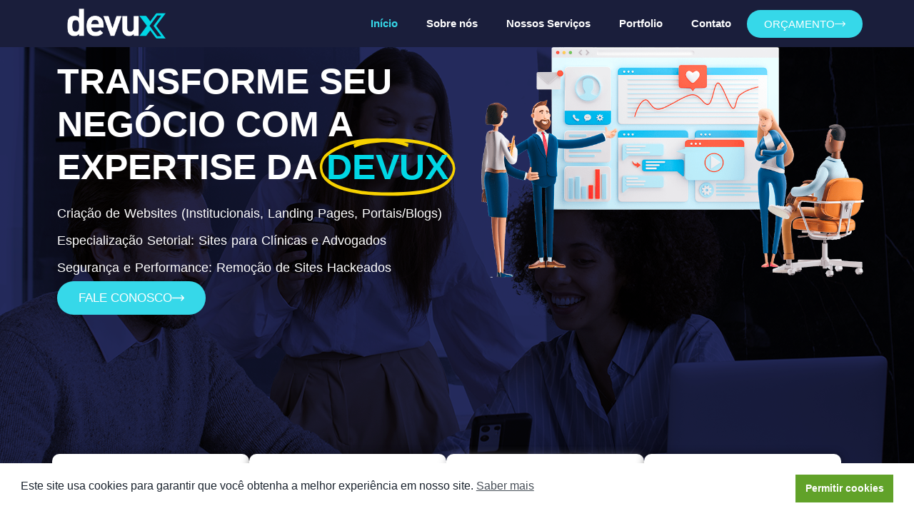

--- FILE ---
content_type: text/html; charset=UTF-8
request_url: https://devux.com.br/
body_size: 31566
content:
<!doctype html>
<html dir="ltr" lang="pt-BR" prefix="og: https://ogp.me/ns#">
<head>
	<meta charset="UTF-8">
	<meta name="viewport" content="width=device-width, initial-scale=1">
	<link rel="profile" href="https://gmpg.org/xfn/11">
	<title>DEVUX - Criação De Sites Profissionais</title>

		<!-- All in One SEO 4.9.3 - aioseo.com -->
	<meta name="description" content="Transformamos negócios com sites incríveis e estratégias poderosas. DEVUX: Inovação, criatividade e resultados que impulsionam" />
	<meta name="robots" content="max-image-preview:large" />
	<link rel="canonical" href="https://devux.com.br/" />
	<meta name="generator" content="All in One SEO (AIOSEO) 4.9.3" />
		<meta property="og:locale" content="pt_BR" />
		<meta property="og:site_name" content="DEVUX - Criação De Sites Profissionais - Transformamos negócios com sites incríveis e estratégias poderosas. Agência DEVUX: Inovação, criatividade e resultados que impulsionam" />
		<meta property="og:type" content="article" />
		<meta property="og:title" content="DEVUX - Criação De Sites Profissionais" />
		<meta property="og:description" content="Transformamos negócios com sites incríveis e estratégias poderosas. DEVUX: Inovação, criatividade e resultados que impulsionam" />
		<meta property="og:url" content="https://devux.com.br/" />
		<meta property="og:image" content="https://devux.com.br/wp-content/uploads/2023/08/logo-dx-1.png" />
		<meta property="og:image:secure_url" content="https://devux.com.br/wp-content/uploads/2023/08/logo-dx-1.png" />
		<meta property="article:published_time" content="2023-08-24T19:10:46+00:00" />
		<meta property="article:modified_time" content="2025-12-06T01:43:20+00:00" />
		<meta name="twitter:card" content="summary_large_image" />
		<meta name="twitter:title" content="DEVUX - Criação De Sites Profissionais" />
		<meta name="twitter:description" content="Transformamos negócios com sites incríveis e estratégias poderosas. DEVUX: Inovação, criatividade e resultados que impulsionam" />
		<meta name="twitter:image" content="https://devux.com.br/wp-content/uploads/2023/08/logo-dx-1.png" />
		<script type="application/ld+json" class="aioseo-schema">
			{"@context":"https:\/\/schema.org","@graph":[{"@type":"BreadcrumbList","@id":"https:\/\/devux.com.br\/#breadcrumblist","itemListElement":[{"@type":"ListItem","@id":"https:\/\/devux.com.br#listItem","position":1,"name":"Home"}]},{"@type":"Organization","@id":"https:\/\/devux.com.br\/#organization","name":"devux.com.br","description":"Transformamos neg\u00f3cios com sites incr\u00edveis e estrat\u00e9gias poderosas. Ag\u00eancia DEVUX: Inova\u00e7\u00e3o, criatividade e resultados que impulsionam","url":"https:\/\/devux.com.br\/","logo":{"@type":"ImageObject","url":"https:\/\/devux.com.br\/wp-content\/uploads\/2023\/08\/logo-dx-1.png","@id":"https:\/\/devux.com.br\/#organizationLogo","width":498,"height":142},"image":{"@id":"https:\/\/devux.com.br\/#organizationLogo"}},{"@type":"WebPage","@id":"https:\/\/devux.com.br\/#webpage","url":"https:\/\/devux.com.br\/","name":"DEVUX - Cria\u00e7\u00e3o De Sites Profissionais","description":"Transformamos neg\u00f3cios com sites incr\u00edveis e estrat\u00e9gias poderosas. DEVUX: Inova\u00e7\u00e3o, criatividade e resultados que impulsionam","inLanguage":"pt-BR","isPartOf":{"@id":"https:\/\/devux.com.br\/#website"},"breadcrumb":{"@id":"https:\/\/devux.com.br\/#breadcrumblist"},"datePublished":"2023-08-24T16:10:46-03:00","dateModified":"2025-12-05T22:43:20-03:00"},{"@type":"WebSite","@id":"https:\/\/devux.com.br\/#website","url":"https:\/\/devux.com.br\/","name":"devux.com.br","description":"Transformamos neg\u00f3cios com sites incr\u00edveis e estrat\u00e9gias poderosas. Ag\u00eancia DEVUX: Inova\u00e7\u00e3o, criatividade e resultados que impulsionam","inLanguage":"pt-BR","publisher":{"@id":"https:\/\/devux.com.br\/#organization"}}]}
		</script>
		<!-- All in One SEO -->

<link rel='dns-prefetch' href='//www.googletagmanager.com' />
<link rel="alternate" type="application/rss+xml" title="Feed para DEVUX - Criação De Sites Profissionais &raquo;" href="https://devux.com.br/feed/" />
<link rel="alternate" type="application/rss+xml" title="Feed de comentários para DEVUX - Criação De Sites Profissionais &raquo;" href="https://devux.com.br/comments/feed/" />
<link rel="alternate" title="oEmbed (JSON)" type="application/json+oembed" href="https://devux.com.br/wp-json/oembed/1.0/embed?url=https%3A%2F%2Fdevux.com.br%2F" />
<link rel="alternate" title="oEmbed (XML)" type="text/xml+oembed" href="https://devux.com.br/wp-json/oembed/1.0/embed?url=https%3A%2F%2Fdevux.com.br%2F&#038;format=xml" />
<style id='wp-img-auto-sizes-contain-inline-css'>
img:is([sizes=auto i],[sizes^="auto," i]){contain-intrinsic-size:3000px 1500px}
/*# sourceURL=wp-img-auto-sizes-contain-inline-css */
</style>

<style id='wp-emoji-styles-inline-css'>

	img.wp-smiley, img.emoji {
		display: inline !important;
		border: none !important;
		box-shadow: none !important;
		height: 1em !important;
		width: 1em !important;
		margin: 0 0.07em !important;
		vertical-align: -0.1em !important;
		background: none !important;
		padding: 0 !important;
	}
/*# sourceURL=wp-emoji-styles-inline-css */
</style>
<link rel='stylesheet' id='aioseo/css/src/vue/standalone/blocks/table-of-contents/global.scss-css' href='https://devux.com.br/wp-content/plugins/all-in-one-seo-pack/dist/Lite/assets/css/table-of-contents/global.e90f6d47.css?ver=4.9.3' media='all' />
<style id='global-styles-inline-css'>
:root{--wp--preset--aspect-ratio--square: 1;--wp--preset--aspect-ratio--4-3: 4/3;--wp--preset--aspect-ratio--3-4: 3/4;--wp--preset--aspect-ratio--3-2: 3/2;--wp--preset--aspect-ratio--2-3: 2/3;--wp--preset--aspect-ratio--16-9: 16/9;--wp--preset--aspect-ratio--9-16: 9/16;--wp--preset--color--black: #000000;--wp--preset--color--cyan-bluish-gray: #abb8c3;--wp--preset--color--white: #ffffff;--wp--preset--color--pale-pink: #f78da7;--wp--preset--color--vivid-red: #cf2e2e;--wp--preset--color--luminous-vivid-orange: #ff6900;--wp--preset--color--luminous-vivid-amber: #fcb900;--wp--preset--color--light-green-cyan: #7bdcb5;--wp--preset--color--vivid-green-cyan: #00d084;--wp--preset--color--pale-cyan-blue: #8ed1fc;--wp--preset--color--vivid-cyan-blue: #0693e3;--wp--preset--color--vivid-purple: #9b51e0;--wp--preset--gradient--vivid-cyan-blue-to-vivid-purple: linear-gradient(135deg,rgb(6,147,227) 0%,rgb(155,81,224) 100%);--wp--preset--gradient--light-green-cyan-to-vivid-green-cyan: linear-gradient(135deg,rgb(122,220,180) 0%,rgb(0,208,130) 100%);--wp--preset--gradient--luminous-vivid-amber-to-luminous-vivid-orange: linear-gradient(135deg,rgb(252,185,0) 0%,rgb(255,105,0) 100%);--wp--preset--gradient--luminous-vivid-orange-to-vivid-red: linear-gradient(135deg,rgb(255,105,0) 0%,rgb(207,46,46) 100%);--wp--preset--gradient--very-light-gray-to-cyan-bluish-gray: linear-gradient(135deg,rgb(238,238,238) 0%,rgb(169,184,195) 100%);--wp--preset--gradient--cool-to-warm-spectrum: linear-gradient(135deg,rgb(74,234,220) 0%,rgb(151,120,209) 20%,rgb(207,42,186) 40%,rgb(238,44,130) 60%,rgb(251,105,98) 80%,rgb(254,248,76) 100%);--wp--preset--gradient--blush-light-purple: linear-gradient(135deg,rgb(255,206,236) 0%,rgb(152,150,240) 100%);--wp--preset--gradient--blush-bordeaux: linear-gradient(135deg,rgb(254,205,165) 0%,rgb(254,45,45) 50%,rgb(107,0,62) 100%);--wp--preset--gradient--luminous-dusk: linear-gradient(135deg,rgb(255,203,112) 0%,rgb(199,81,192) 50%,rgb(65,88,208) 100%);--wp--preset--gradient--pale-ocean: linear-gradient(135deg,rgb(255,245,203) 0%,rgb(182,227,212) 50%,rgb(51,167,181) 100%);--wp--preset--gradient--electric-grass: linear-gradient(135deg,rgb(202,248,128) 0%,rgb(113,206,126) 100%);--wp--preset--gradient--midnight: linear-gradient(135deg,rgb(2,3,129) 0%,rgb(40,116,252) 100%);--wp--preset--font-size--small: 13px;--wp--preset--font-size--medium: 20px;--wp--preset--font-size--large: 36px;--wp--preset--font-size--x-large: 42px;--wp--preset--spacing--20: 0.44rem;--wp--preset--spacing--30: 0.67rem;--wp--preset--spacing--40: 1rem;--wp--preset--spacing--50: 1.5rem;--wp--preset--spacing--60: 2.25rem;--wp--preset--spacing--70: 3.38rem;--wp--preset--spacing--80: 5.06rem;--wp--preset--shadow--natural: 6px 6px 9px rgba(0, 0, 0, 0.2);--wp--preset--shadow--deep: 12px 12px 50px rgba(0, 0, 0, 0.4);--wp--preset--shadow--sharp: 6px 6px 0px rgba(0, 0, 0, 0.2);--wp--preset--shadow--outlined: 6px 6px 0px -3px rgb(255, 255, 255), 6px 6px rgb(0, 0, 0);--wp--preset--shadow--crisp: 6px 6px 0px rgb(0, 0, 0);}:root { --wp--style--global--content-size: 800px;--wp--style--global--wide-size: 1200px; }:where(body) { margin: 0; }.wp-site-blocks > .alignleft { float: left; margin-right: 2em; }.wp-site-blocks > .alignright { float: right; margin-left: 2em; }.wp-site-blocks > .aligncenter { justify-content: center; margin-left: auto; margin-right: auto; }:where(.wp-site-blocks) > * { margin-block-start: 24px; margin-block-end: 0; }:where(.wp-site-blocks) > :first-child { margin-block-start: 0; }:where(.wp-site-blocks) > :last-child { margin-block-end: 0; }:root { --wp--style--block-gap: 24px; }:root :where(.is-layout-flow) > :first-child{margin-block-start: 0;}:root :where(.is-layout-flow) > :last-child{margin-block-end: 0;}:root :where(.is-layout-flow) > *{margin-block-start: 24px;margin-block-end: 0;}:root :where(.is-layout-constrained) > :first-child{margin-block-start: 0;}:root :where(.is-layout-constrained) > :last-child{margin-block-end: 0;}:root :where(.is-layout-constrained) > *{margin-block-start: 24px;margin-block-end: 0;}:root :where(.is-layout-flex){gap: 24px;}:root :where(.is-layout-grid){gap: 24px;}.is-layout-flow > .alignleft{float: left;margin-inline-start: 0;margin-inline-end: 2em;}.is-layout-flow > .alignright{float: right;margin-inline-start: 2em;margin-inline-end: 0;}.is-layout-flow > .aligncenter{margin-left: auto !important;margin-right: auto !important;}.is-layout-constrained > .alignleft{float: left;margin-inline-start: 0;margin-inline-end: 2em;}.is-layout-constrained > .alignright{float: right;margin-inline-start: 2em;margin-inline-end: 0;}.is-layout-constrained > .aligncenter{margin-left: auto !important;margin-right: auto !important;}.is-layout-constrained > :where(:not(.alignleft):not(.alignright):not(.alignfull)){max-width: var(--wp--style--global--content-size);margin-left: auto !important;margin-right: auto !important;}.is-layout-constrained > .alignwide{max-width: var(--wp--style--global--wide-size);}body .is-layout-flex{display: flex;}.is-layout-flex{flex-wrap: wrap;align-items: center;}.is-layout-flex > :is(*, div){margin: 0;}body .is-layout-grid{display: grid;}.is-layout-grid > :is(*, div){margin: 0;}body{padding-top: 0px;padding-right: 0px;padding-bottom: 0px;padding-left: 0px;}a:where(:not(.wp-element-button)){text-decoration: underline;}:root :where(.wp-element-button, .wp-block-button__link){background-color: #32373c;border-width: 0;color: #fff;font-family: inherit;font-size: inherit;font-style: inherit;font-weight: inherit;letter-spacing: inherit;line-height: inherit;padding-top: calc(0.667em + 2px);padding-right: calc(1.333em + 2px);padding-bottom: calc(0.667em + 2px);padding-left: calc(1.333em + 2px);text-decoration: none;text-transform: inherit;}.has-black-color{color: var(--wp--preset--color--black) !important;}.has-cyan-bluish-gray-color{color: var(--wp--preset--color--cyan-bluish-gray) !important;}.has-white-color{color: var(--wp--preset--color--white) !important;}.has-pale-pink-color{color: var(--wp--preset--color--pale-pink) !important;}.has-vivid-red-color{color: var(--wp--preset--color--vivid-red) !important;}.has-luminous-vivid-orange-color{color: var(--wp--preset--color--luminous-vivid-orange) !important;}.has-luminous-vivid-amber-color{color: var(--wp--preset--color--luminous-vivid-amber) !important;}.has-light-green-cyan-color{color: var(--wp--preset--color--light-green-cyan) !important;}.has-vivid-green-cyan-color{color: var(--wp--preset--color--vivid-green-cyan) !important;}.has-pale-cyan-blue-color{color: var(--wp--preset--color--pale-cyan-blue) !important;}.has-vivid-cyan-blue-color{color: var(--wp--preset--color--vivid-cyan-blue) !important;}.has-vivid-purple-color{color: var(--wp--preset--color--vivid-purple) !important;}.has-black-background-color{background-color: var(--wp--preset--color--black) !important;}.has-cyan-bluish-gray-background-color{background-color: var(--wp--preset--color--cyan-bluish-gray) !important;}.has-white-background-color{background-color: var(--wp--preset--color--white) !important;}.has-pale-pink-background-color{background-color: var(--wp--preset--color--pale-pink) !important;}.has-vivid-red-background-color{background-color: var(--wp--preset--color--vivid-red) !important;}.has-luminous-vivid-orange-background-color{background-color: var(--wp--preset--color--luminous-vivid-orange) !important;}.has-luminous-vivid-amber-background-color{background-color: var(--wp--preset--color--luminous-vivid-amber) !important;}.has-light-green-cyan-background-color{background-color: var(--wp--preset--color--light-green-cyan) !important;}.has-vivid-green-cyan-background-color{background-color: var(--wp--preset--color--vivid-green-cyan) !important;}.has-pale-cyan-blue-background-color{background-color: var(--wp--preset--color--pale-cyan-blue) !important;}.has-vivid-cyan-blue-background-color{background-color: var(--wp--preset--color--vivid-cyan-blue) !important;}.has-vivid-purple-background-color{background-color: var(--wp--preset--color--vivid-purple) !important;}.has-black-border-color{border-color: var(--wp--preset--color--black) !important;}.has-cyan-bluish-gray-border-color{border-color: var(--wp--preset--color--cyan-bluish-gray) !important;}.has-white-border-color{border-color: var(--wp--preset--color--white) !important;}.has-pale-pink-border-color{border-color: var(--wp--preset--color--pale-pink) !important;}.has-vivid-red-border-color{border-color: var(--wp--preset--color--vivid-red) !important;}.has-luminous-vivid-orange-border-color{border-color: var(--wp--preset--color--luminous-vivid-orange) !important;}.has-luminous-vivid-amber-border-color{border-color: var(--wp--preset--color--luminous-vivid-amber) !important;}.has-light-green-cyan-border-color{border-color: var(--wp--preset--color--light-green-cyan) !important;}.has-vivid-green-cyan-border-color{border-color: var(--wp--preset--color--vivid-green-cyan) !important;}.has-pale-cyan-blue-border-color{border-color: var(--wp--preset--color--pale-cyan-blue) !important;}.has-vivid-cyan-blue-border-color{border-color: var(--wp--preset--color--vivid-cyan-blue) !important;}.has-vivid-purple-border-color{border-color: var(--wp--preset--color--vivid-purple) !important;}.has-vivid-cyan-blue-to-vivid-purple-gradient-background{background: var(--wp--preset--gradient--vivid-cyan-blue-to-vivid-purple) !important;}.has-light-green-cyan-to-vivid-green-cyan-gradient-background{background: var(--wp--preset--gradient--light-green-cyan-to-vivid-green-cyan) !important;}.has-luminous-vivid-amber-to-luminous-vivid-orange-gradient-background{background: var(--wp--preset--gradient--luminous-vivid-amber-to-luminous-vivid-orange) !important;}.has-luminous-vivid-orange-to-vivid-red-gradient-background{background: var(--wp--preset--gradient--luminous-vivid-orange-to-vivid-red) !important;}.has-very-light-gray-to-cyan-bluish-gray-gradient-background{background: var(--wp--preset--gradient--very-light-gray-to-cyan-bluish-gray) !important;}.has-cool-to-warm-spectrum-gradient-background{background: var(--wp--preset--gradient--cool-to-warm-spectrum) !important;}.has-blush-light-purple-gradient-background{background: var(--wp--preset--gradient--blush-light-purple) !important;}.has-blush-bordeaux-gradient-background{background: var(--wp--preset--gradient--blush-bordeaux) !important;}.has-luminous-dusk-gradient-background{background: var(--wp--preset--gradient--luminous-dusk) !important;}.has-pale-ocean-gradient-background{background: var(--wp--preset--gradient--pale-ocean) !important;}.has-electric-grass-gradient-background{background: var(--wp--preset--gradient--electric-grass) !important;}.has-midnight-gradient-background{background: var(--wp--preset--gradient--midnight) !important;}.has-small-font-size{font-size: var(--wp--preset--font-size--small) !important;}.has-medium-font-size{font-size: var(--wp--preset--font-size--medium) !important;}.has-large-font-size{font-size: var(--wp--preset--font-size--large) !important;}.has-x-large-font-size{font-size: var(--wp--preset--font-size--x-large) !important;}
:root :where(.wp-block-pullquote){font-size: 1.5em;line-height: 1.6;}
/*# sourceURL=global-styles-inline-css */
</style>
<link rel='stylesheet' id='nsc_bar_nice-cookie-consent-css' href='https://devux.com.br/wp-content/plugins/beautiful-and-responsive-cookie-consent/public/cookieNSCconsent.min.css?ver=4.9.2' media='all' />
<link rel='stylesheet' id='htbbootstrap-css' href='https://devux.com.br/wp-content/plugins/ht-mega-for-elementor/assets/css/htbbootstrap.css?ver=3.0.1' media='all' />
<link rel='stylesheet' id='font-awesome-css' href='https://devux.com.br/wp-content/plugins/elementor/assets/lib/font-awesome/css/font-awesome.min.css?ver=4.7.0' media='all' />
<link rel='stylesheet' id='htmega-animation-css' href='https://devux.com.br/wp-content/plugins/ht-mega-for-elementor/assets/css/animation.css?ver=3.0.1' media='all' />
<link rel='stylesheet' id='htmega-keyframes-css' href='https://devux.com.br/wp-content/plugins/ht-mega-for-elementor/assets/css/htmega-keyframes.css?ver=3.0.1' media='all' />
<link rel='stylesheet' id='htmega-global-style-min-css' href='https://devux.com.br/wp-content/plugins/ht-mega-for-elementor/assets/css/htmega-global-style.min.css?ver=3.0.1' media='all' />
<link rel='stylesheet' id='hello-elementor-css' href='https://devux.com.br/wp-content/themes/hello-elementor/style.min.css?ver=3.3.0' media='all' />
<link rel='stylesheet' id='hello-elementor-theme-style-css' href='https://devux.com.br/wp-content/themes/hello-elementor/theme.min.css?ver=3.3.0' media='all' />
<link rel='stylesheet' id='hello-elementor-header-footer-css' href='https://devux.com.br/wp-content/themes/hello-elementor/header-footer.min.css?ver=3.3.0' media='all' />
<link rel='stylesheet' id='elementor-frontend-css' href='https://devux.com.br/wp-content/plugins/elementor/assets/css/frontend.min.css?ver=3.34.3' media='all' />
<link rel='stylesheet' id='elementor-post-6-css' href='https://devux.com.br/wp-content/uploads/elementor/css/post-6.css?ver=1769477795' media='all' />
<link rel='stylesheet' id='widget-image-css' href='https://devux.com.br/wp-content/plugins/elementor/assets/css/widget-image.min.css?ver=3.34.3' media='all' />
<link rel='stylesheet' id='widget-nav-menu-css' href='https://devux.com.br/wp-content/plugins/elementor-pro/assets/css/widget-nav-menu.min.css?ver=3.34.2' media='all' />
<link rel='stylesheet' id='e-animation-grow-css' href='https://devux.com.br/wp-content/plugins/elementor/assets/lib/animations/styles/e-animation-grow.min.css?ver=3.34.3' media='all' />
<link rel='stylesheet' id='e-sticky-css' href='https://devux.com.br/wp-content/plugins/elementor-pro/assets/css/modules/sticky.min.css?ver=3.34.2' media='all' />
<link rel='stylesheet' id='widget-heading-css' href='https://devux.com.br/wp-content/plugins/elementor/assets/css/widget-heading.min.css?ver=3.34.3' media='all' />
<link rel='stylesheet' id='widget-icon-list-css' href='https://devux.com.br/wp-content/plugins/elementor/assets/css/widget-icon-list.min.css?ver=3.34.3' media='all' />
<link rel='stylesheet' id='widget-social-icons-css' href='https://devux.com.br/wp-content/plugins/elementor/assets/css/widget-social-icons.min.css?ver=3.34.3' media='all' />
<link rel='stylesheet' id='e-apple-webkit-css' href='https://devux.com.br/wp-content/plugins/elementor/assets/css/conditionals/apple-webkit.min.css?ver=3.34.3' media='all' />
<link rel='stylesheet' id='elementor-icons-css' href='https://devux.com.br/wp-content/plugins/elementor/assets/lib/eicons/css/elementor-icons.min.css?ver=5.46.0' media='all' />
<link rel='stylesheet' id='widget-animated-headline-css' href='https://devux.com.br/wp-content/plugins/elementor-pro/assets/css/widget-animated-headline.min.css?ver=3.34.2' media='all' />
<link rel='stylesheet' id='widget-icon-box-css' href='https://devux.com.br/wp-content/plugins/elementor/assets/css/widget-icon-box.min.css?ver=3.34.3' media='all' />
<link rel='stylesheet' id='widget-form-css' href='https://devux.com.br/wp-content/plugins/elementor-pro/assets/css/widget-form.min.css?ver=3.34.2' media='all' />
<link rel='stylesheet' id='elementor-post-25-css' href='https://devux.com.br/wp-content/uploads/elementor/css/post-25.css?ver=1769477796' media='all' />
<link rel='stylesheet' id='elementor-post-30-css' href='https://devux.com.br/wp-content/uploads/elementor/css/post-30.css?ver=1769477796' media='all' />
<link rel='stylesheet' id='elementor-post-68-css' href='https://devux.com.br/wp-content/uploads/elementor/css/post-68.css?ver=1769477796' media='all' />
<link rel='stylesheet' id='elementor-gf-local-roboto-css' href="https://devux.com.br/wp-content/uploads/elementor/google-fonts/css/roboto.css?ver=1742218715" media='all' />
<link rel='stylesheet' id='elementor-gf-local-robotoslab-css' href="https://devux.com.br/wp-content/uploads/elementor/google-fonts/css/robotoslab.css?ver=1742218717" media='all' />
<link rel='stylesheet' id='elementor-icons-shared-0-css' href='https://devux.com.br/wp-content/plugins/elementor/assets/lib/font-awesome/css/fontawesome.min.css?ver=5.15.3' media='all' />
<link rel='stylesheet' id='elementor-icons-fa-brands-css' href='https://devux.com.br/wp-content/plugins/elementor/assets/lib/font-awesome/css/brands.min.css?ver=5.15.3' media='all' />
<link rel='stylesheet' id='elementor-icons-fa-regular-css' href='https://devux.com.br/wp-content/plugins/elementor/assets/lib/font-awesome/css/regular.min.css?ver=5.15.3' media='all' />
<link rel='stylesheet' id='elementor-icons-fa-solid-css' href='https://devux.com.br/wp-content/plugins/elementor/assets/lib/font-awesome/css/solid.min.css?ver=5.15.3' media='all' />
<script src="https://devux.com.br/wp-includes/js/jquery/jquery.min.js?ver=3.7.1" id="jquery-core-js"></script>
<script src="https://devux.com.br/wp-includes/js/jquery/jquery-migrate.min.js?ver=3.4.1" id="jquery-migrate-js"></script>

<!-- Snippet da etiqueta do Google (gtag.js) adicionado pelo Site Kit -->
<!-- Snippet do Google Análises adicionado pelo Site Kit -->
<script src="https://www.googletagmanager.com/gtag/js?id=GT-MKRZXDK" id="google_gtagjs-js" async></script>
<script id="google_gtagjs-js-after">
window.dataLayer = window.dataLayer || [];function gtag(){dataLayer.push(arguments);}
gtag("set","linker",{"domains":["devux.com.br"]});
gtag("js", new Date());
gtag("set", "developer_id.dZTNiMT", true);
gtag("config", "GT-MKRZXDK");
//# sourceURL=google_gtagjs-js-after
</script>
<link rel="https://api.w.org/" href="https://devux.com.br/wp-json/" /><link rel="alternate" title="JSON" type="application/json" href="https://devux.com.br/wp-json/wp/v2/pages/25" /><link rel="EditURI" type="application/rsd+xml" title="RSD" href="https://devux.com.br/xmlrpc.php?rsd" />
<meta name="generator" content="WordPress 6.9" />
<link rel='shortlink' href='https://devux.com.br/' />
<meta name="generator" content="Site Kit by Google 1.170.0" /><meta name="generator" content="Elementor 3.34.3; features: additional_custom_breakpoints; settings: css_print_method-external, google_font-enabled, font_display-swap">
			<style>
				.e-con.e-parent:nth-of-type(n+4):not(.e-lazyloaded):not(.e-no-lazyload),
				.e-con.e-parent:nth-of-type(n+4):not(.e-lazyloaded):not(.e-no-lazyload) * {
					background-image: none !important;
				}
				@media screen and (max-height: 1024px) {
					.e-con.e-parent:nth-of-type(n+3):not(.e-lazyloaded):not(.e-no-lazyload),
					.e-con.e-parent:nth-of-type(n+3):not(.e-lazyloaded):not(.e-no-lazyload) * {
						background-image: none !important;
					}
				}
				@media screen and (max-height: 640px) {
					.e-con.e-parent:nth-of-type(n+2):not(.e-lazyloaded):not(.e-no-lazyload),
					.e-con.e-parent:nth-of-type(n+2):not(.e-lazyloaded):not(.e-no-lazyload) * {
						background-image: none !important;
					}
				}
			</style>
			<link rel="icon" href="https://devux.com.br/wp-content/uploads/2023/09/cropped-icone-32x32.png" sizes="32x32" />
<link rel="icon" href="https://devux.com.br/wp-content/uploads/2023/09/cropped-icone-192x192.png" sizes="192x192" />
<link rel="apple-touch-icon" href="https://devux.com.br/wp-content/uploads/2023/09/cropped-icone-180x180.png" />
<meta name="msapplication-TileImage" content="https://devux.com.br/wp-content/uploads/2023/09/cropped-icone-270x270.png" />
</head>
<body class="home wp-singular page-template-default page page-id-25 wp-custom-logo wp-embed-responsive wp-theme-hello-elementor theme-default elementor-default elementor-kit-6 elementor-page elementor-page-25">


<a class="skip-link screen-reader-text" href="#content">Ir para o conteúdo</a>

		<header data-elementor-type="header" data-elementor-id="30" class="elementor elementor-30 elementor-location-header" data-elementor-post-type="elementor_library">
			<div class="elementor-element elementor-element-2747bcd e-flex e-con-boxed e-con e-parent" data-id="2747bcd" data-element_type="container" data-settings="{&quot;background_background&quot;:&quot;classic&quot;,&quot;sticky&quot;:&quot;top&quot;,&quot;sticky_on&quot;:[&quot;desktop&quot;,&quot;tablet&quot;,&quot;mobile&quot;],&quot;sticky_offset&quot;:0,&quot;sticky_effects_offset&quot;:0,&quot;sticky_anchor_link_offset&quot;:0}">
					<div class="e-con-inner">
				<div class="elementor-element elementor-element-20d9476 elementor-widget__width-initial elementor-widget elementor-widget-theme-site-logo elementor-widget-image" data-id="20d9476" data-element_type="widget" data-widget_type="theme-site-logo.default">
				<div class="elementor-widget-container">
											<a href="https://devux.com.br">
			<img fetchpriority="high" width="498" height="142" src="https://devux.com.br/wp-content/uploads/2023/08/logo-dx-1.png" class="attachment-full size-full wp-image-424" alt="" srcset="https://devux.com.br/wp-content/uploads/2023/08/logo-dx-1.png 498w, https://devux.com.br/wp-content/uploads/2023/08/logo-dx-1-300x86.png 300w" sizes="(max-width: 498px) 100vw, 498px" />				</a>
											</div>
				</div>
				<div class="elementor-element elementor-element-0381223 elementor-nav-menu--stretch elementor-widget-mobile__width-initial elementor-nav-menu__align-end elementor-widget__width-initial elementor-nav-menu--dropdown-tablet elementor-nav-menu__text-align-aside elementor-nav-menu--toggle elementor-nav-menu--burger elementor-widget elementor-widget-nav-menu" data-id="0381223" data-element_type="widget" data-settings="{&quot;full_width&quot;:&quot;stretch&quot;,&quot;layout&quot;:&quot;horizontal&quot;,&quot;submenu_icon&quot;:{&quot;value&quot;:&quot;&lt;i class=\&quot;fas fa-caret-down\&quot; aria-hidden=\&quot;true\&quot;&gt;&lt;\/i&gt;&quot;,&quot;library&quot;:&quot;fa-solid&quot;},&quot;toggle&quot;:&quot;burger&quot;}" data-widget_type="nav-menu.default">
				<div class="elementor-widget-container">
								<nav aria-label="Menu" class="elementor-nav-menu--main elementor-nav-menu__container elementor-nav-menu--layout-horizontal e--pointer-none">
				<ul id="menu-1-0381223" class="elementor-nav-menu"><li class="menu-item menu-item-type-post_type menu-item-object-page menu-item-home current-menu-item page_item page-item-25 current_page_item menu-item-334"><a href="https://devux.com.br/" aria-current="page" class="elementor-item elementor-item-active">Início</a></li>
<li class="menu-item menu-item-type-custom menu-item-object-custom current-menu-item current_page_item menu-item-home menu-item-35"><a href="https://devux.com.br/#sobrenos" aria-current="page" class="elementor-item elementor-item-anchor">Sobre nós</a></li>
<li class="menu-item menu-item-type-custom menu-item-object-custom current-menu-item current_page_item menu-item-home menu-item-36"><a href="https://devux.com.br/#servicos" aria-current="page" class="elementor-item elementor-item-anchor">Nossos Serviços</a></li>
<li class="menu-item menu-item-type-custom menu-item-object-custom current-menu-item current_page_item menu-item-home menu-item-37"><a href="https://devux.com.br/#portfolio" aria-current="page" class="elementor-item elementor-item-anchor">Portfolio</a></li>
<li class="menu-item menu-item-type-custom menu-item-object-custom current-menu-item current_page_item menu-item-home menu-item-39"><a href="https://devux.com.br/#contato" aria-current="page" class="elementor-item elementor-item-anchor">Contato</a></li>
</ul>			</nav>
					<div class="elementor-menu-toggle" role="button" tabindex="0" aria-label="Alternar menu" aria-expanded="false">
			<i aria-hidden="true" role="presentation" class="elementor-menu-toggle__icon--open eicon-menu-bar"></i><i aria-hidden="true" role="presentation" class="elementor-menu-toggle__icon--close eicon-close"></i>		</div>
					<nav class="elementor-nav-menu--dropdown elementor-nav-menu__container" aria-hidden="true">
				<ul id="menu-2-0381223" class="elementor-nav-menu"><li class="menu-item menu-item-type-post_type menu-item-object-page menu-item-home current-menu-item page_item page-item-25 current_page_item menu-item-334"><a href="https://devux.com.br/" aria-current="page" class="elementor-item elementor-item-active" tabindex="-1">Início</a></li>
<li class="menu-item menu-item-type-custom menu-item-object-custom current-menu-item current_page_item menu-item-home menu-item-35"><a href="https://devux.com.br/#sobrenos" aria-current="page" class="elementor-item elementor-item-anchor" tabindex="-1">Sobre nós</a></li>
<li class="menu-item menu-item-type-custom menu-item-object-custom current-menu-item current_page_item menu-item-home menu-item-36"><a href="https://devux.com.br/#servicos" aria-current="page" class="elementor-item elementor-item-anchor" tabindex="-1">Nossos Serviços</a></li>
<li class="menu-item menu-item-type-custom menu-item-object-custom current-menu-item current_page_item menu-item-home menu-item-37"><a href="https://devux.com.br/#portfolio" aria-current="page" class="elementor-item elementor-item-anchor" tabindex="-1">Portfolio</a></li>
<li class="menu-item menu-item-type-custom menu-item-object-custom current-menu-item current_page_item menu-item-home menu-item-39"><a href="https://devux.com.br/#contato" aria-current="page" class="elementor-item elementor-item-anchor" tabindex="-1">Contato</a></li>
</ul>			</nav>
						</div>
				</div>
				<div class="elementor-element elementor-element-055e2d6 elementor-hidden-tablet elementor-hidden-mobile elementor-align-center elementor-widget__width-initial elementor-widget elementor-widget-button" data-id="055e2d6" data-element_type="widget" data-widget_type="button.default">
				<div class="elementor-widget-container">
									<div class="elementor-button-wrapper">
					<a class="elementor-button elementor-button-link elementor-size-sm elementor-animation-grow" href="#contato">
						<span class="elementor-button-content-wrapper">
						<span class="elementor-button-icon">
				<svg xmlns="http://www.w3.org/2000/svg" xmlns:xlink="http://www.w3.org/1999/xlink" id="Capa_1" x="0px" y="0px" viewBox="0 0 512 512" style="enable-background:new 0 0 512 512;" xml:space="preserve"><g>	<g>		<path d="M506.134,241.843c-0.006-0.006-0.011-0.013-0.018-0.019l-104.504-104c-7.829-7.791-20.492-7.762-28.285,0.068   c-7.792,7.829-7.762,20.492,0.067,28.284L443.558,236H20c-11.046,0-20,8.954-20,20c0,11.046,8.954,20,20,20h423.557   l-70.162,69.824c-7.829,7.792-7.859,20.455-0.067,28.284c7.793,7.831,20.457,7.858,28.285,0.068l104.504-104   c0.006-0.006,0.011-0.013,0.018-0.019C513.968,262.339,513.943,249.635,506.134,241.843z"></path>	</g></g><g></g><g></g><g></g><g></g><g></g><g></g><g></g><g></g><g></g><g></g><g></g><g></g><g></g><g></g><g></g></svg>			</span>
									<span class="elementor-button-text">ORÇAMENTO</span>
					</span>
					</a>
				</div>
								</div>
				</div>
					</div>
				</div>
				</header>
		
<main id="content" class="site-main post-25 page type-page status-publish hentry">

	
	<div class="page-content">
				<div data-elementor-type="wp-page" data-elementor-id="25" class="elementor elementor-25" data-elementor-post-type="page">
				<div class="elementor-element elementor-element-41591d7 e-flex e-con-boxed e-con e-parent" data-id="41591d7" data-element_type="container" data-settings="{&quot;background_background&quot;:&quot;classic&quot;}">
					<div class="e-con-inner">
		<div class="elementor-element elementor-element-fc63008 e-con-full e-flex e-con e-child" data-id="fc63008" data-element_type="container">
				<div class="elementor-element elementor-element-e601e70 elementor-headline--style-highlight elementor-widget elementor-widget-animated-headline" data-id="e601e70" data-element_type="widget" data-settings="{&quot;highlighted_text&quot;:&quot;DEVUX&quot;,&quot;headline_style&quot;:&quot;highlight&quot;,&quot;marker&quot;:&quot;circle&quot;,&quot;loop&quot;:&quot;yes&quot;,&quot;highlight_animation_duration&quot;:1200,&quot;highlight_iteration_delay&quot;:8000}" data-widget_type="animated-headline.default">
				<div class="elementor-widget-container">
							<h3 class="elementor-headline">
					<span class="elementor-headline-plain-text elementor-headline-text-wrapper">Transforme seu negócio com a expertise da </span>
				<span class="elementor-headline-dynamic-wrapper elementor-headline-text-wrapper">
					<span class="elementor-headline-dynamic-text elementor-headline-text-active">DEVUX</span>
				</span>
				</h3>
						</div>
				</div>
				<div class="elementor-element elementor-element-3237968 elementor-icon-list--layout-traditional elementor-list-item-link-full_width elementor-widget elementor-widget-icon-list" data-id="3237968" data-element_type="widget" data-widget_type="icon-list.default">
				<div class="elementor-widget-container">
							<ul class="elementor-icon-list-items">
							<li class="elementor-icon-list-item">
										<span class="elementor-icon-list-text">Criação de Websites (Institucionais, Landing Pages, Portais/Blogs)</span>
									</li>
								<li class="elementor-icon-list-item">
										<span class="elementor-icon-list-text">Especialização Setorial: Sites para Clínicas e Advogados</span>
									</li>
								<li class="elementor-icon-list-item">
										<span class="elementor-icon-list-text">Segurança e Performance: Remoção de Sites Hackeados</span>
									</li>
						</ul>
						</div>
				</div>
				<div class="elementor-element elementor-element-bb0228e elementor-align-justify elementor-widget__width-initial elementor-widget-mobile__width-inherit elementor-widget elementor-widget-button" data-id="bb0228e" data-element_type="widget" data-widget_type="button.default">
				<div class="elementor-widget-container">
									<div class="elementor-button-wrapper">
					<a class="elementor-button elementor-button-link elementor-size-md elementor-animation-grow" href="#contato">
						<span class="elementor-button-content-wrapper">
						<span class="elementor-button-icon">
				<svg xmlns="http://www.w3.org/2000/svg" xmlns:xlink="http://www.w3.org/1999/xlink" id="Capa_1" x="0px" y="0px" viewBox="0 0 512 512" style="enable-background:new 0 0 512 512;" xml:space="preserve"><g>	<g>		<path d="M506.134,241.843c-0.006-0.006-0.011-0.013-0.018-0.019l-104.504-104c-7.829-7.791-20.492-7.762-28.285,0.068   c-7.792,7.829-7.762,20.492,0.067,28.284L443.558,236H20c-11.046,0-20,8.954-20,20c0,11.046,8.954,20,20,20h423.557   l-70.162,69.824c-7.829,7.792-7.859,20.455-0.067,28.284c7.793,7.831,20.457,7.858,28.285,0.068l104.504-104   c0.006-0.006,0.011-0.013,0.018-0.019C513.968,262.339,513.943,249.635,506.134,241.843z"></path>	</g></g><g></g><g></g><g></g><g></g><g></g><g></g><g></g><g></g><g></g><g></g><g></g><g></g><g></g><g></g><g></g></svg>			</span>
									<span class="elementor-button-text">FALE CONOSCO</span>
					</span>
					</a>
				</div>
								</div>
				</div>
				</div>
		<div class="elementor-element elementor-element-f6479dc e-con-full e-flex e-con e-child" data-id="f6479dc" data-element_type="container">
				<div class="elementor-element elementor-element-db22531 elementor-widget elementor-widget-image" data-id="db22531" data-element_type="widget" data-widget_type="image.default">
				<div class="elementor-widget-container">
															<img decoding="async" width="856" height="516" src="https://devux.com.br/wp-content/uploads/2023/11/baner-main-decoration.webp" class="attachment-full size-full wp-image-446" alt="" srcset="https://devux.com.br/wp-content/uploads/2023/11/baner-main-decoration.webp 856w, https://devux.com.br/wp-content/uploads/2023/11/baner-main-decoration-300x181.webp 300w, https://devux.com.br/wp-content/uploads/2023/11/baner-main-decoration-768x463.webp 768w" sizes="(max-width: 856px) 100vw, 856px" />															</div>
				</div>
				</div>
					</div>
				</div>
		<div class="elementor-element elementor-element-6e9843a e-flex e-con-boxed e-con e-parent" data-id="6e9843a" data-element_type="container">
					<div class="e-con-inner">
				<div class="elementor-element elementor-element-7a6d809 elementor-widget__width-initial elementor-view-framed elementor-shape-circle elementor-position-block-start elementor-mobile-position-block-start elementor-widget elementor-widget-icon-box" data-id="7a6d809" data-element_type="widget" data-widget_type="icon-box.default">
				<div class="elementor-widget-container">
							<div class="elementor-icon-box-wrapper">

						<div class="elementor-icon-box-icon">
				<span  class="elementor-icon">
				<svg xmlns="http://www.w3.org/2000/svg" id="Capa_1" height="512" viewBox="0 0 512.004 512.004" width="512"><g><g id="Page-1_37_"><g id="_x30_38---Like-Article"><path id="Shape_86_" d="m34.133 430.935h230.4v25.6c0 14.138 11.462 25.6 25.6 25.6h34.133c7.444-.026 14.503-3.31 19.319-8.986.119 0 .247 0 .367-.077 6.248 5.803 14.453 9.038 22.98 9.062h102.4c14.138 0 25.6-11.462 25.6-25.6-.025-4.41-1.202-8.737-3.413-12.553 11.624-7.186 15.408-22.323 8.533-34.133 6.4-3.985 10.694-10.612 11.716-18.082 1.023-7.47-1.332-15.007-6.426-20.565 6.818-7.475 8.57-18.274 4.465-27.521-4.106-9.247-13.292-15.19-23.409-15.145h-25.6v-264.533c0-18.851-15.282-34.133-34.133-34.133h-392.532c-18.851 0-34.133 15.282-34.133 34.133v332.8c0 18.851 15.282 34.133 34.133 34.133zm290.134 34.134h-34.133c-4.713 0-8.533-3.82-8.533-8.533v-76.8c0-4.713 3.821-8.533 8.533-8.533h34.133c4.713 0 8.533 3.82 8.533 8.533v76.8c0 4.712-3.82 8.533-8.533 8.533zm170.666-110.934c0 4.713-3.82 8.533-8.533 8.533h-25.6c-4.713 0-8.533 3.82-8.533 8.533s3.82 8.533 8.533 8.533h25.6c4.713 0 8.533 3.821 8.533 8.533 0 4.713-3.82 8.533-8.533 8.533h-25.6c-4.713 0-8.533 3.82-8.533 8.533s3.82 8.533 8.533 8.533h17.067c4.713 0 8.533 3.821 8.533 8.533 0 4.713-3.82 8.533-8.533 8.533h-17.067c-4.713 0-8.533 3.82-8.533 8.533s3.82 8.533 8.533 8.533h8.533c4.713 0 8.533 3.821 8.533 8.533s-3.821 8.533-8.533 8.533h-102.4c-9.426 0-17.067-7.641-17.067-17.067v-71.825c10.683-6.692 18.695-16.901 22.656-28.868 7.615-22.802 11.491-46.685 11.477-70.724-.003-1.167.783-2.188 1.911-2.483 2.893-.503 10.496-1.894 17.783 12.305 4.008 8.147 6.032 17.127 5.905 26.206v24.457c0 4.713 3.82 8.533 8.533 8.533h68.269c4.713.004 8.533 3.824 8.533 8.537zm-68.266-25.6v-15.923c.161-11.795-2.51-23.457-7.791-34.005-8.431-16.41-21.222-23.996-36.002-21.333-9.291 1.724-16.008 9.862-15.94 19.311.004 22.191-3.572 44.237-10.59 65.289-2.649 7.843-7.842 14.577-14.754 19.132-4.697-4.398-10.887-6.853-17.323-6.869h-34.133c-14.138 0-25.6 11.462-25.6 25.6v34.133h-230.4c-9.426 0-17.067-7.641-17.067-17.067v-281.6h426.667v213.333h-17.067zm-392.534-281.6h392.533c9.426 0 17.067 7.641 17.067 17.067v34.133h-426.666v-34.133c0-9.426 7.641-17.067 17.066-17.067z"></path><circle id="Oval_4_" clip-rule="evenodd" cx="42.667" cy="72.535" fill-rule="evenodd" r="8.533"></circle><circle id="Oval_1_" clip-rule="evenodd" cx="76.8" cy="72.535" fill-rule="evenodd" r="8.533"></circle><circle id="Oval_2_" clip-rule="evenodd" cx="110.933" cy="72.535" fill-rule="evenodd" r="8.533"></circle><path id="Shape_85_" d="m68.267 294.402h136.533c14.138 0 25.6-11.461 25.6-25.6v-102.4c0-14.138-11.462-25.6-25.6-25.6h-136.533c-14.138 0-25.6 11.462-25.6 25.6v102.4c0 14.138 11.461 25.6 25.6 25.6zm21-17.067 39.526-62.14 18.961 23.74-24.439 38.4zm115.533 0h-61.252l44.979-70.682 24.806 31.01v31.138c0 4.714-3.82 8.534-8.533 8.534zm-145.067-110.933c0-4.713 3.821-8.533 8.533-8.533h136.534c4.713 0 8.533 3.82 8.533 8.533v43.938l-18.935-23.671c-1.721-2.152-4.375-3.341-7.127-3.192s-5.262 1.618-6.74 3.943l-23.091 36.292-22.775-28.501c-1.719-2.153-4.373-3.344-7.124-3.196s-5.263 1.614-6.742 3.939l-51.755 81.382h-.777c-4.713 0-8.533-3.821-8.533-8.533v-102.401z"></path><g clip-rule="evenodd" fill-rule="evenodd"><circle id="Oval_3_" cx="85.333" cy="183.469" r="8.533"></circle><path id="Path_103_" d="m409.6 149.335h-145.067c-4.713 0-8.533 3.821-8.533 8.533 0 4.713 3.821 8.533 8.533 8.533h145.067c4.713 0 8.533-3.821 8.533-8.533s-3.82-8.533-8.533-8.533z"></path><path id="Path_102_" d="m409.6 183.469h-145.067c-4.713 0-8.533 3.821-8.533 8.533s3.821 8.533 8.533 8.533h145.067c4.713 0 8.533-3.82 8.533-8.533s-3.82-8.533-8.533-8.533z"></path><path id="Path_101_" d="m409.6 217.602h-145.067c-4.713 0-8.533 3.82-8.533 8.533s3.821 8.533 8.533 8.533h145.067c4.713 0 8.533-3.821 8.533-8.533s-3.82-8.533-8.533-8.533z"></path><path id="Path_100_" d="m341.333 251.735h-76.8c-4.713 0-8.533 3.821-8.533 8.533 0 4.713 3.821 8.533 8.533 8.533h76.8c4.713 0 8.533-3.82 8.533-8.533.001-4.712-3.82-8.533-8.533-8.533z"></path><path id="Path_99_" d="m247.467 328.535h-196.267c-4.713 0-8.533 3.821-8.533 8.533s3.821 8.533 8.533 8.533h196.267c4.713 0 8.533-3.82 8.533-8.533s-3.82-8.533-8.533-8.533z"></path><path id="Path_98_" d="m221.867 362.669h-170.667c-4.713 0-8.533 3.82-8.533 8.533s3.821 8.533 8.533 8.533h170.667c4.713 0 8.533-3.82 8.533-8.533s-3.821-8.533-8.533-8.533z"></path></g></g></g></g></svg>				</span>
			</div>
			
						<div class="elementor-icon-box-content">

									<h3 class="elementor-icon-box-title">
						<span  >
							 Sites Institucionais 						</span>
					</h3>
				
									<p class="elementor-icon-box-description">
						 Descreve produtos e serviços da empresa para conduzir os visitantes ao contato 					</p>
				
			</div>
			
		</div>
						</div>
				</div>
				<div class="elementor-element elementor-element-5cfc3ed elementor-widget__width-initial elementor-view-framed elementor-shape-circle elementor-position-block-start elementor-mobile-position-block-start elementor-widget elementor-widget-icon-box" data-id="5cfc3ed" data-element_type="widget" data-widget_type="icon-box.default">
				<div class="elementor-widget-container">
							<div class="elementor-icon-box-wrapper">

						<div class="elementor-icon-box-icon">
				<span  class="elementor-icon">
				<svg xmlns="http://www.w3.org/2000/svg" viewBox="0 0 512 512" width="512" height="512"><g id="outline"><path d="M472,48H40A24.028,24.028,0,0,0,16,72V440a24.028,24.028,0,0,0,24,24H472a24.028,24.028,0,0,0,24-24V72A24.028,24.028,0,0,0,472,48ZM32,72a8.009,8.009,0,0,1,8-8H472a8.009,8.009,0,0,1,8,8V96H32ZM472,448H40a8.009,8.009,0,0,1-8-8V112H480V440A8.009,8.009,0,0,1,472,448Z"></path><path d="M456,208H379.947a136.029,136.029,0,0,0-247.911,0H56a8,8,0,0,0-8,8v96a8,8,0,0,0,8,8h76.053a136.016,136.016,0,0,0,247.891,0H456a8,8,0,0,0,8-8V216A8,8,0,0,0,456,208Zm-120,0H316.876q-1.087-8.026-2.546-16h37.7a120.1,120.1,0,0,1,10.124,16Zm-124.73,0q1.141-8.031,2.687-16H248v16ZM248,144.278V176H217.453q3.49-14.244,8.243-28.131A119.8,119.8,0,0,1,248,144.278Zm38.308,3.595q4.741,13.863,8.235,28.127H264V144.278A120.138,120.138,0,0,1,286.308,147.873Zm18.959,6.685A119.775,119.775,0,0,1,337.628,176H310.991Q308.473,165.19,305.267,154.558ZM264,192h34.043q1.537,7.968,2.688,16H264Zm-75.841-27a119.866,119.866,0,0,1,18.573-10.444q-3.207,10.623-5.725,21.441H174.4A121.364,121.364,0,0,1,188.159,165Zm-28.187,27h37.7q-1.464,7.969-2.548,16H149.848A119.609,119.609,0,0,1,159.972,192ZM64,224H328v80H64ZM278.188,381.943A120.283,120.283,0,0,1,264,383.722V352h25.129Q284.388,367.227,278.188,381.943ZM305.849,352h31.762a119.909,119.909,0,0,1-40.051,24.581Q302.162,364.452,305.849,352Zm-72.028,29.95q-6.195-14.7-10.949-29.95H248v31.722A120.493,120.493,0,0,1,233.821,381.95Zm-19.382-5.357A119.741,119.741,0,0,1,174.367,352h31.785Q209.832,364.446,214.439,376.593Zm3.9-40.593q-2.043-7.954-3.694-16H248v16ZM264,336V320h33.359q-1.644,8.044-3.694,16Zm-65.666-16q1.563,8.04,3.507,16H159.97a120.011,120.011,0,0,1-10.12-16ZM352.02,336H310.16q1.944-7.957,3.506-16h48.488A120.125,120.125,0,0,1,352.02,336ZM448,304H344V224H448Z"></path><path d="M376.411,282.53a7.932,7.932,0,0,0,.675,1.458A8,8,0,1,0,392,288h8a8,8,0,1,0,14.922-4,8.011,8.011,0,0,0,.506-1.031L428.457,250.4A3.8,3.8,0,0,1,432,248a8,8,0,0,0,0-16,19.721,19.721,0,0,0-18.4,12.457L412.184,248H376a8,8,0,0,0-7.589,10.53ZM405.784,264l-3.2,8H389.766l-2.666-8Z"></path><circle cx="256" cy="424" r="8"></circle><circle cx="224" cy="424" r="8"></circle><circle cx="288" cy="424" r="8"></circle></g></svg>				</span>
			</div>
			
						<div class="elementor-icon-box-content">

									<h3 class="elementor-icon-box-title">
						<span  >
							 Lojas Virtuais 						</span>
					</h3>
				
									<p class="elementor-icon-box-description">
						 Se você quer vender produtos físicos ou digitais através do próprio site 					</p>
				
			</div>
			
		</div>
						</div>
				</div>
				<div class="elementor-element elementor-element-64675f6 elementor-widget__width-initial elementor-view-framed elementor-shape-circle elementor-position-block-start elementor-mobile-position-block-start elementor-widget elementor-widget-icon-box" data-id="64675f6" data-element_type="widget" data-widget_type="icon-box.default">
				<div class="elementor-widget-container">
							<div class="elementor-icon-box-wrapper">

						<div class="elementor-icon-box-icon">
				<span  class="elementor-icon">
				<svg xmlns="http://www.w3.org/2000/svg" xmlns:xlink="http://www.w3.org/1999/xlink" id="Capa_1" x="0px" y="0px" viewBox="0 0 201.506 201.506" style="enable-background:new 0 0 201.506 201.506;" xml:space="preserve"><g>	<g>		<path d="M100.753,0C45.198,0,0,45.198,0,100.753s45.198,100.753,100.753,100.753s100.753-45.198,100.753-100.753    S156.308,0,100.753,0z M100.753,194.56c-51.726,0-93.807-42.081-93.807-93.807S49.027,6.946,100.753,6.946    s93.807,42.081,93.807,93.807S152.479,194.56,100.753,194.56z"></path>	</g></g><g>	<g>		<path d="M201.172,93.691c-1.044-15.048-5.326-29.314-12.725-42.404l-0.98-1.734H74.324c-14.601,0-26.477,11.878-26.477,26.479    V97.34h153.58L201.172,93.691z M54.673,90.513V76.032c0-10.837,8.815-19.652,19.651-19.652h109.138    c5.731,10.646,9.281,22.105,10.578,34.133H54.673z"></path>	</g></g><g>	<g>		<path d="M73.446,63.206c-6.588,0-11.947,5.361-11.947,11.947c0,6.586,5.359,11.947,11.947,11.947    c6.588,0,11.947-5.361,11.947-11.947C85.393,68.567,80.034,63.206,73.446,63.206z M73.446,80.273c-2.823,0-5.12-2.297-5.12-5.12    c0-2.823,2.297-5.12,5.12-5.12c2.823,0,5.12,2.297,5.12,5.12C78.566,77.976,76.269,80.273,73.446,80.273z"></path>	</g></g><g>	<g>		<path d="M100.753,63.206c-6.588,0-11.947,5.361-11.947,11.947c0,6.586,5.359,11.947,11.947,11.947    c6.588,0,11.947-5.361,11.947-11.947C112.7,68.567,107.341,63.206,100.753,63.206z M100.753,80.273c-2.823,0-5.12-2.297-5.12-5.12    c0-2.823,2.297-5.12,5.12-5.12s5.12,2.297,5.12,5.12C105.873,77.976,103.576,80.273,100.753,80.273z"></path>	</g></g><g>	<g>		<path d="M128.06,63.148c-6.62,0-12.005,5.385-12.005,12.005c0,6.62,5.385,12.005,12.005,12.005c6.62,0,12.005-5.385,12.005-12.005    C140.064,68.533,134.68,63.148,128.06,63.148z M128.06,80.215c-2.79,0-5.062-2.27-5.062-5.062s2.272-5.062,5.062-5.062    c2.79,0,5.062,2.27,5.062,5.062S130.85,80.215,128.06,80.215z"></path>	</g></g><g>	<g>		<path d="M201.173,93.689l-0.22-3.176H47.846v95.928l1.674,0.992c15.478,9.168,33.193,14.013,51.232,14.013    c55.523,0,100.693-45.172,100.693-100.693C201.446,98.621,201.359,96.375,201.173,93.689z M100.753,194.62    c-16.169,0-32.058-4.175-46.08-12.092V97.34h139.872c0.049,1.21,0.075,2.33,0.075,3.413    C194.62,152.511,152.511,194.62,100.753,194.62z"></path>	</g></g><g>	<g>		<path d="M99.046,110.993c-13.175,0-23.893,10.718-23.893,23.893s10.718,23.893,23.893,23.893s23.893-10.718,23.893-23.893    S112.222,110.993,99.046,110.993z M99.046,151.953c-9.411,0-17.067-7.656-17.067-17.067c0-9.411,7.656-17.067,17.067-17.067    s17.067,7.656,17.067,17.067C116.113,144.297,108.457,151.953,99.046,151.953z"></path>	</g></g><g>	<g>		<path d="M139.006,170.02l-22.187-22.187c-1.331-1.333-3.495-1.333-4.826,0c-1.333,1.333-1.333,3.494,0,4.826l22.187,22.187    c0.666,0.667,1.539,1,2.413,1c0.874,0,1.748-0.333,2.413-1C140.339,173.513,140.339,171.353,139.006,170.02z"></path>	</g></g><g></g><g></g><g></g><g></g><g></g><g></g><g></g><g></g><g></g><g></g><g></g><g></g><g></g><g></g><g></g></svg>				</span>
			</div>
			
						<div class="elementor-icon-box-content">

									<h3 class="elementor-icon-box-title">
						<span  >
							 Portais/Blog 						</span>
					</h3>
				
									<p class="elementor-icon-box-description">
						 Este tipo de site é focado em disponibilizar vários artigos ou notícias 					</p>
				
			</div>
			
		</div>
						</div>
				</div>
				<div class="elementor-element elementor-element-5f5b1b8 elementor-widget__width-initial elementor-view-framed elementor-shape-circle elementor-position-block-start elementor-mobile-position-block-start elementor-widget elementor-widget-icon-box" data-id="5f5b1b8" data-element_type="widget" data-widget_type="icon-box.default">
				<div class="elementor-widget-container">
							<div class="elementor-icon-box-wrapper">

						<div class="elementor-icon-box-icon">
				<span  class="elementor-icon">
				<svg xmlns="http://www.w3.org/2000/svg" id="Layer_5" height="512" viewBox="0 0 64 64" width="512"><g><path d="m45 43c3.86 0 7-3.14 7-7s-3.14-7-7-7-7 3.14-7 7 3.14 7 7 7zm0-12c2.757 0 5 2.243 5 5s-2.243 5-5 5-5-2.243-5-5 2.243-5 5-5z"></path><path d="m45 39c1.654 0 3-1.346 3-3s-1.346-3-3-3-3 1.346-3 3 1.346 3 3 3zm0-4c.551 0 1 .449 1 1s-.449 1-1 1-1-.449-1-1 .449-1 1-1z"></path><path d="m51.117 52.1.687-1.1h11.416l-1.309-6.542-6.026-5.021c.068-.746.115-1.494.115-2.247 0-.064-.006-.126-.007-.19h.007v-33c0-1.654-1.346-3-3-3h-49c-1.654 0-3 1.346-3 3v42c0 1.654 1.346 3 3 3h23.18l-.4 2h11.416l.687 1.1-.388.971c-1.006 2.514-.196 5.404 1.97 7.028l1.893 1.42 1.915-3.829c1.115 1.166 1.727 2.691 1.727 4.31v1h2.48l1.664-2.08c1.851-2.314 2.317-5.46 1.217-8.211zm-10.563-1.1-1.097-1.755c-.454-.726-.852-1.478-1.219-2.245h13.523c-.367.766-.765 1.519-1.219 2.245l-1.096 1.755zm-2.13-24h13.152c1.584 3.153 2.424 6.624 2.424 10.19 0 2.68-.472 5.32-1.383 7.81h-15.234c-.911-2.49-1.383-5.13-1.383-7.81 0-3.566.84-7.037 2.424-10.19zm1.133-2c.09-.141.17-.288.263-.428l2.902-4.354c.509-.762 1.361-1.218 2.278-1.218s1.769.456 2.277 1.219l2.902 4.354c.093.14.173.286.263.428h-10.885zm20.532 20.542.691 3.458h-7.788c1.233-2.269 2.093-4.708 2.568-7.232zm-56.089-42.542h49c.551 0 1 .449 1 1v9h-51v-9c0-.551.449-1 1-1zm23.58 44h-23.58c-.551 0-1-.449-1-1v-31h51v12.479c-.595-1.392-1.305-2.74-2.156-4.017l-2.902-4.354c-.881-1.319-2.354-2.108-3.942-2.108s-3.061.789-3.941 2.109l-2.902 4.354c-2.72 4.079-4.157 8.825-4.157 13.727 0 .753.047 1.501.115 2.246l-6.026 5.021zm2.331-1.458 4.529-3.774c.475 2.524 1.335 4.963 2.568 7.232h-7.788zm18.672 14.129-.708.884c-.29-1.652-1.078-3.173-2.289-4.384l-1.859-1.859-2.084 4.169c-1.426-1.086-1.957-3.001-1.29-4.668l.324-.813h8.646l.181.453c.833 2.083.48 4.465-.921 6.218z"></path><path d="m11 5h-6v6h6zm-2 4h-2v-2h2z"></path><path d="m19 5h-6v6h6zm-2 4h-2v-2h2z"></path><path d="m27 5h-6v6h6zm-2 4h-2v-2h2z"></path><path d="m29 17h-6v20h-2v-12h-6v12h-2v-8h-6v8h-2v2h26v-2h-2zm-4 2h2v18h-2zm-8 8h2v10h-2zm-8 4h2v6h-2z"></path><path d="m5 17h2v2h-2z"></path><path d="m9 17h10v2h-10z"></path><path d="m5 21h2v2h-2z"></path><path d="m9 21h10v2h-10z"></path></g></svg>				</span>
			</div>
			
						<div class="elementor-icon-box-content">

									<h3 class="elementor-icon-box-title">
						<span  >
							 Landing Pages 						</span>
					</h3>
				
									<p class="elementor-icon-box-description">
						 Landing Pages são páginas específicas que conduzem visitantes à conversão 					</p>
				
			</div>
			
		</div>
						</div>
				</div>
					</div>
				</div>
		<div class="elementor-element elementor-element-7cf0472 e-flex e-con-boxed e-con e-parent" data-id="7cf0472" data-element_type="container" id="sobrenos">
					<div class="e-con-inner">
				<div class="elementor-element elementor-element-a02985f elementor-widget__width-initial elementor-widget elementor-widget-text-editor" data-id="a02985f" data-element_type="widget" data-widget_type="text-editor.default">
				<div class="elementor-widget-container">
									<h2><span style="color: #1a1e3b;"><strong>SOBRE NÓS</strong></span></h2><h1><span style="color: #1a1e3b;"><strong>CONHEÇA A DEVUX</strong></span></h1><div class="flex flex-grow flex-col gap-3 max-w-full"><div class="min-h-[20px] flex flex-col items-start gap-3 overflow-x-auto whitespace-pre-wrap break-words"><div class="markdown prose w-full break-words dark:prose-invert light"><p>A Agência DEVUX é o lugar onde a inovação encontra a criatividade em um turbilhão de resultados para nossos incríveis clientes.</p><p>Nós dominamos a arte de dar vida a sites deslumbrantes, e-commerces que são verdadeiras máquinas de venda, landing pages que cativam, blogs que inspiram e portais que conectam. As nossas ferramentas? Nada menos do que as estrelas do mercado: WordPress em parceria com Elementor, Woocommerce e a potência do Crocoblock.</p><p>A nossa missão é clara: sacudir o universo dos negócios, fornecendo soluções e estratégias que não só atraem multidões de clientes, mas também os mantêm fiéis como fãs ardorosos. Em última análise, estamos aqui para impulsionar os lucros dos nossos clientes, criando um ciclo de sucesso imparável.</p></div></div></div><p> </p>								</div>
				</div>
				<div class="elementor-element elementor-element-b39089b elementor-widget elementor-widget-image" data-id="b39089b" data-element_type="widget" data-widget_type="image.default">
				<div class="elementor-widget-container">
															<img decoding="async" width="500" height="442" src="https://devux.com.br/wp-content/uploads/2023/08/sobre-nos.png" class="attachment-full size-full wp-image-238" alt="" srcset="https://devux.com.br/wp-content/uploads/2023/08/sobre-nos.png 500w, https://devux.com.br/wp-content/uploads/2023/08/sobre-nos-300x265.png 300w" sizes="(max-width: 500px) 100vw, 500px" />															</div>
				</div>
					</div>
				</div>
		<div class="elementor-element elementor-element-694aa47 e-flex e-con-boxed e-con e-parent" data-id="694aa47" data-element_type="container" data-settings="{&quot;background_background&quot;:&quot;classic&quot;}">
					<div class="e-con-inner">
				<div class="elementor-element elementor-element-3c26518 elementor-widget__width-initial elementor-widget elementor-widget-text-editor" data-id="3c26518" data-element_type="widget" data-widget_type="text-editor.default">
				<div class="elementor-widget-container">
									<p>O principal objetivo de um site é promover a divulgação de uma empresa. Portanto, ele pode ser visto como o cartão de visitas virtual da empresa no mundo online, servindo como a porta de entrada para futuras oportunidades de negócio.</p>								</div>
				</div>
				<div class="elementor-element elementor-element-635e5c3 elementor-align-justify elementor-widget__width-initial elementor-widget-mobile__width-inherit elementor-widget elementor-widget-button" data-id="635e5c3" data-element_type="widget" data-widget_type="button.default">
				<div class="elementor-widget-container">
									<div class="elementor-button-wrapper">
					<a class="elementor-button elementor-button-link elementor-size-sm elementor-animation-grow" href="#">
						<span class="elementor-button-content-wrapper">
						<span class="elementor-button-icon">
				<svg xmlns="http://www.w3.org/2000/svg" xmlns:xlink="http://www.w3.org/1999/xlink" id="Capa_1" x="0px" y="0px" viewBox="0 0 512 512" style="enable-background:new 0 0 512 512;" xml:space="preserve"><g>	<g>		<path d="M506.134,241.843c-0.006-0.006-0.011-0.013-0.018-0.019l-104.504-104c-7.829-7.791-20.492-7.762-28.285,0.068   c-7.792,7.829-7.762,20.492,0.067,28.284L443.558,236H20c-11.046,0-20,8.954-20,20c0,11.046,8.954,20,20,20h423.557   l-70.162,69.824c-7.829,7.792-7.859,20.455-0.067,28.284c7.793,7.831,20.457,7.858,28.285,0.068l104.504-104   c0.006-0.006,0.011-0.013,0.018-0.019C513.968,262.339,513.943,249.635,506.134,241.843z"></path>	</g></g><g></g><g></g><g></g><g></g><g></g><g></g><g></g><g></g><g></g><g></g><g></g><g></g><g></g><g></g><g></g></svg>			</span>
									<span class="elementor-button-text">SOLICITAR ORÇAMENTO</span>
					</span>
					</a>
				</div>
								</div>
				</div>
					</div>
				</div>
		<div class="elementor-element elementor-element-a2ebff0 e-flex e-con-boxed e-con e-parent" data-id="a2ebff0" data-element_type="container" id="portfolio">
					<div class="e-con-inner">
				<div class="elementor-element elementor-element-7eae496 elementor-widget elementor-widget-heading" data-id="7eae496" data-element_type="widget" data-widget_type="heading.default">
				<div class="elementor-widget-container">
					<h2 class="elementor-heading-title elementor-size-default">Nosso portfólio</h2>				</div>
				</div>
				<div class="elementor-element elementor-element-4ddc127 elementor-widget elementor-widget-heading" data-id="4ddc127" data-element_type="widget" data-widget_type="heading.default">
				<div class="elementor-widget-container">
					<h2 class="elementor-heading-title elementor-size-default">Confira abaixo alguns dos nossos projetos</h2>				</div>
				</div>
				<div class="elementor-element elementor-element-5915e31 elementor-widget elementor-widget-htmega-tab-addons" data-id="5915e31" data-element_type="widget" data-widget_type="htmega-tab-addons.default">
				<div class="elementor-widget-container">
					            <div class="htmega-tab-area htmega-tab-style-1">

                <div class="htmega-tab-nav htb-nav htmega-tab-menu-style-1" role="tablist">
                    <a class="htb-nav-link htb-active htb-show elementor-repeater-item-c0cfc79" href="#htmegatab-5915e311" data-toggle="htbtab" role="tab">TODOS</a><a class="htb-nav-link  elementor-repeater-item-b1130f1" href="#htmegatab-5915e312" data-toggle="htbtab" role="tab">SITES INSTITUCIONAIS</a><a class="htb-nav-link  elementor-repeater-item-c941068" href="#htmegatab-5915e313" data-toggle="htbtab" role="tab">LOJA VIRTUAL</a><a class="htb-nav-link  elementor-repeater-item-1c0e813" href="#htmegatab-5915e314" data-toggle="htbtab" role="tab">PORTAIS / BLOG</a><a class="htb-nav-link  elementor-repeater-item-ba8b8b2" href="#htmegatab-5915e315" data-toggle="htbtab" role="tab">GRÁFICA</a>                </div>

                <div class="htmega-tab-content-area htb-tab-content">
                    <div class="htmega-single-tab htb-tab-pane htb-fade htb-active htb-show elementor-repeater-item-c0cfc79" id="htmegatab-5915e311" role="tabpanel"><div class="htmega-tab-content">		<div data-elementor-type="section" data-elementor-id="205" class="elementor elementor-205" data-elementor-post-type="elementor_library">
			<div class="elementor-element elementor-element-26a558d e-flex e-con-boxed e-con e-parent" data-id="26a558d" data-element_type="container">
					<div class="e-con-inner">
				<div class="elementor-element elementor-element-1788f04 elementor-widget__width-initial elementor-widget-mobile__width-inherit elementor-widget elementor-widget-htmega-scrollimage-addons" data-id="1788f04" data-element_type="widget" data-widget_type="htmega-scrollimage-addons.default">
				<div class="elementor-widget-container">
					            <a href="https://agitabrasilia.com" >
                <div class="ht-scroll-image">
                                        <div class="ht-scroll-image-wrapper">
                        <div class="thumb" style="background-image: url(https://devux.com.br/wp-content/uploads/2023/08/agitabrasilia.jpg);" >
                                                </div>
                    </div>
                </div>                        
            </a>                    
        				</div>
				</div>
				<div class="elementor-element elementor-element-e717d97 elementor-widget__width-initial elementor-widget-mobile__width-inherit elementor-widget elementor-widget-htmega-scrollimage-addons" data-id="e717d97" data-element_type="widget" data-widget_type="htmega-scrollimage-addons.default">
				<div class="elementor-widget-container">
					            <a href="https://giro61.com.br" >
                <div class="ht-scroll-image">
                                        <div class="ht-scroll-image-wrapper">
                        <div class="thumb" style="background-image: url(https://devux.com.br/wp-content/uploads/2023/08/giro61.jpg);" >
                                                </div>
                    </div>
                </div>                        
            </a>                    
        				</div>
				</div>
				<div class="elementor-element elementor-element-9bedaf9 elementor-widget__width-initial elementor-widget-mobile__width-inherit elementor-widget elementor-widget-htmega-scrollimage-addons" data-id="9bedaf9" data-element_type="widget" data-widget_type="htmega-scrollimage-addons.default">
				<div class="elementor-widget-container">
					            <a href="https://funwave.com.br" >
                <div class="ht-scroll-image">
                                        <div class="ht-scroll-image-wrapper">
                        <div class="thumb" style="background-image: url(https://devux.com.br/wp-content/uploads/2023/08/funwave.jpg);" >
                                                </div>
                    </div>
                </div>                        
            </a>                    
        				</div>
				</div>
				<div class="elementor-element elementor-element-93ba63d elementor-widget__width-initial elementor-widget-mobile__width-inherit elementor-widget elementor-widget-htmega-scrollimage-addons" data-id="93ba63d" data-element_type="widget" data-widget_type="htmega-scrollimage-addons.default">
				<div class="elementor-widget-container">
					            <div class="ht-scroll-image" >
                                <div class="ht-scroll-image-wrapper">
                    <div class="thumb" style="background-image: url(https://devux.com.br/wp-content/uploads/2023/08/verdifruti-1.png);" >
                                            </div>
                </div>
            </div>
        				</div>
				</div>
					</div>
				</div>
		<div class="elementor-element elementor-element-5a6d00f e-flex e-con-boxed e-con e-parent" data-id="5a6d00f" data-element_type="container">
					<div class="e-con-inner">
				<div class="elementor-element elementor-element-ea2a9d0 elementor-widget__width-initial elementor-widget-mobile__width-inherit elementor-widget elementor-widget-htmega-scrollimage-addons" data-id="ea2a9d0" data-element_type="widget" data-widget_type="htmega-scrollimage-addons.default">
				<div class="elementor-widget-container">
					            <a href="https://www.vogasc.com.br/" target="_blank" >
                <div class="ht-scroll-image">
                                        <div class="ht-scroll-image-wrapper">
                        <div class="thumb" style="background-image: url(https://devux.com.br/wp-content/uploads/2023/08/Screenshot-2023-08-24-at-22-09-04-Voga-–-Servicos-Contabeis.png);" >
                                                </div>
                    </div>
                </div>                        
            </a>                    
        				</div>
				</div>
				<div class="elementor-element elementor-element-350c960 elementor-widget__width-initial elementor-widget-mobile__width-inherit elementor-widget elementor-widget-htmega-scrollimage-addons" data-id="350c960" data-element_type="widget" data-widget_type="htmega-scrollimage-addons.default">
				<div class="elementor-widget-container">
					            <a href="https://aricontabilidade.com.br" >
                <div class="ht-scroll-image">
                                        <div class="ht-scroll-image-wrapper">
                        <div class="thumb" style="background-image: url(https://devux.com.br/wp-content/uploads/2023/08/aricontabilidade.jpg);" >
                                                </div>
                    </div>
                </div>                        
            </a>                    
        				</div>
				</div>
				<div class="elementor-element elementor-element-ab01e21 elementor-widget__width-initial elementor-widget-mobile__width-inherit elementor-widget elementor-widget-htmega-scrollimage-addons" data-id="ab01e21" data-element_type="widget" data-widget_type="htmega-scrollimage-addons.default">
				<div class="elementor-widget-container">
					            <div class="ht-scroll-image" >
                                <div class="ht-scroll-image-wrapper">
                    <div class="thumb" style="background-image: url(https://devux.com.br/wp-content/uploads/2023/08/Screenshot-2023-08-24-at-21-37-11-Soluttech-–-Solucoes-para-o-seu-negocio-61-3526-2256.png);" >
                                            </div>
                </div>
            </div>
        				</div>
				</div>
				<div class="elementor-element elementor-element-0a37a11 elementor-widget__width-initial elementor-widget-mobile__width-inherit elementor-widget elementor-widget-htmega-scrollimage-addons" data-id="0a37a11" data-element_type="widget" data-widget_type="htmega-scrollimage-addons.default">
				<div class="elementor-widget-container">
					            <div class="ht-scroll-image" >
                                <div class="ht-scroll-image-wrapper">
                    <div class="thumb" style="background-image: url(https://devux.com.br/wp-content/uploads/2023/08/Screenshot-2023-08-24-at-21-28-36-Contacto-Tyres-O-seu-pneu-remold.png);" >
                                            </div>
                </div>
            </div>
        				</div>
				</div>
					</div>
				</div>
		<div class="elementor-element elementor-element-9586901 e-flex e-con-boxed e-con e-parent" data-id="9586901" data-element_type="container">
					<div class="e-con-inner">
				<div class="elementor-element elementor-element-82f0007 elementor-widget__width-initial elementor-widget-mobile__width-inherit elementor-widget elementor-widget-htmega-scrollimage-addons" data-id="82f0007" data-element_type="widget" data-widget_type="htmega-scrollimage-addons.default">
				<div class="elementor-widget-container">
					            <a href="https://www.vogasc.com.br/mei/" target="_blank" >
                <div class="ht-scroll-image">
                                        <div class="ht-scroll-image-wrapper">
                        <div class="thumb" style="background-image: url(https://devux.com.br/wp-content/uploads/2023/08/Screenshot-2024-04-10-at-23-14-54-Portal-MEI-Empreendedor.png);" >
                                                </div>
                    </div>
                </div>                        
            </a>                    
        				</div>
				</div>
				<div class="elementor-element elementor-element-32de5fe elementor-widget__width-initial elementor-widget-mobile__width-inherit elementor-widget elementor-widget-htmega-scrollimage-addons" data-id="32de5fe" data-element_type="widget" data-widget_type="htmega-scrollimage-addons.default">
				<div class="elementor-widget-container">
					            <a href="https://alopocos.com/" target="_blank" >
                <div class="ht-scroll-image">
                                        <div class="ht-scroll-image-wrapper">
                        <div class="thumb" style="background-image: url(https://devux.com.br/wp-content/uploads/2023/08/Screenshot-2024-10-25-at-13-06-34-Alo-Pocos-Noticias-de-Pocos-de-Caldas-do-Brasil-e-do-Mundo.png);" >
                                                </div>
                    </div>
                </div>                        
            </a>                    
        				</div>
				</div>
				<div class="elementor-element elementor-element-8f624b8 elementor-widget__width-initial elementor-widget-mobile__width-inherit elementor-widget elementor-widget-htmega-scrollimage-addons" data-id="8f624b8" data-element_type="widget" data-widget_type="htmega-scrollimage-addons.default">
				<div class="elementor-widget-container">
					            <a href="https://smrioverdesomultas.com.br/" target="_blank" >
                <div class="ht-scroll-image">
                                        <div class="ht-scroll-image-wrapper">
                        <div class="thumb" style="background-image: url(https://devux.com.br/wp-content/uploads/2023/08/Screenshot-2025-05-13-at-21-03-03-Pagina-Inicial-So-Multas-A-sua-ajuda-especializa-em-Rio-Verde-Goias.png);" >
                                                </div>
                    </div>
                </div>                        
            </a>                    
        				</div>
				</div>
				<div class="elementor-element elementor-element-5d2dd96 elementor-widget__width-initial elementor-widget-mobile__width-inherit elementor-widget elementor-widget-htmega-scrollimage-addons" data-id="5d2dd96" data-element_type="widget" data-widget_type="htmega-scrollimage-addons.default">
				<div class="elementor-widget-container">
					            <a href="https://cinqpay.com.br/" target="_blank" >
                <div class="ht-scroll-image">
                                        <div class="ht-scroll-image-wrapper">
                        <div class="thumb" style="background-image: url(https://devux.com.br/wp-content/uploads/2023/08/Captura-de-tela_12-8-2025_14322_devux.com_.br_-scaled.jpeg);" >
                                                </div>
                    </div>
                </div>                        
            </a>                    
        				</div>
				</div>
					</div>
				</div>
		<div class="elementor-element elementor-element-3d65b0e e-flex e-con-boxed e-con e-parent" data-id="3d65b0e" data-element_type="container">
					<div class="e-con-inner">
				<div class="elementor-element elementor-element-b35ad48 elementor-widget__width-initial elementor-widget-mobile__width-inherit elementor-widget elementor-widget-htmega-scrollimage-addons" data-id="b35ad48" data-element_type="widget" data-widget_type="htmega-scrollimage-addons.default">
				<div class="elementor-widget-container">
					            <a href="https://soaresantosadv.com.br/" target="_blank" >
                <div class="ht-scroll-image">
                                        <div class="ht-scroll-image-wrapper">
                        <div class="thumb" style="background-image: url(https://devux.com.br/wp-content/uploads/2023/08/Captura-de-tela_24-11-2025_194131_soaresantosadv.com_.br_-scaled.jpeg);" >
                                                </div>
                    </div>
                </div>                        
            </a>                    
        				</div>
				</div>
					</div>
				</div>
				</div>
		</div></div><div class="htmega-single-tab htb-tab-pane htb-fade  elementor-repeater-item-b1130f1" id="htmegatab-5915e312" role="tabpanel"><div class="htmega-tab-content">		<div data-elementor-type="section" data-elementor-id="113" class="elementor elementor-113" data-elementor-post-type="elementor_library">
			<div class="elementor-element elementor-element-668b7a0 e-flex e-con-boxed e-con e-parent" data-id="668b7a0" data-element_type="container">
					<div class="e-con-inner">
				<div class="elementor-element elementor-element-6142030 elementor-widget__width-initial elementor-widget-mobile__width-inherit elementor-widget elementor-widget-htmega-scrollimage-addons" data-id="6142030" data-element_type="widget" data-widget_type="htmega-scrollimage-addons.default">
				<div class="elementor-widget-container">
					            <a href="https://www.vogasc.com.br/" target="_blank" >
                <div class="ht-scroll-image">
                                        <div class="ht-scroll-image-wrapper">
                        <div class="thumb" style="background-image: url(https://devux.com.br/wp-content/uploads/2023/08/Screenshot-2023-08-24-at-22-09-04-Voga-–-Servicos-Contabeis.png);" >
                                                </div>
                    </div>
                </div>                        
            </a>                    
        				</div>
				</div>
				<div class="elementor-element elementor-element-55c188b elementor-widget__width-initial elementor-widget-mobile__width-inherit elementor-widget elementor-widget-htmega-scrollimage-addons" data-id="55c188b" data-element_type="widget" data-widget_type="htmega-scrollimage-addons.default">
				<div class="elementor-widget-container">
					            <a href="https://aricontabilidade.com/" target="_blank" >
                <div class="ht-scroll-image">
                                        <div class="ht-scroll-image-wrapper">
                        <div class="thumb" style="background-image: url(https://devux.com.br/wp-content/uploads/2023/08/aricontabilidade.jpg);" >
                                                </div>
                    </div>
                </div>                        
            </a>                    
        				</div>
				</div>
				<div class="elementor-element elementor-element-eecaedb elementor-widget__width-initial elementor-widget-mobile__width-inherit elementor-widget elementor-widget-htmega-scrollimage-addons" data-id="eecaedb" data-element_type="widget" data-widget_type="htmega-scrollimage-addons.default">
				<div class="elementor-widget-container">
					            <a href="https://www.vogasc.com.br/mei/" target="_blank" >
                <div class="ht-scroll-image">
                                        <div class="ht-scroll-image-wrapper">
                        <div class="thumb" style="background-image: url(https://devux.com.br/wp-content/uploads/2023/08/Screenshot-2024-04-10-at-23-14-54-Portal-MEI-Empreendedor.png);" >
                                                </div>
                    </div>
                </div>                        
            </a>                    
        				</div>
				</div>
				<div class="elementor-element elementor-element-6894967 elementor-widget__width-initial elementor-widget-mobile__width-inherit elementor-widget elementor-widget-htmega-scrollimage-addons" data-id="6894967" data-element_type="widget" data-widget_type="htmega-scrollimage-addons.default">
				<div class="elementor-widget-container">
					            <a href="http://contactotyres.com.br/" target="_blank" >
                <div class="ht-scroll-image">
                                        <div class="ht-scroll-image-wrapper">
                        <div class="thumb" style="background-image: url(https://devux.com.br/wp-content/uploads/2023/08/Screenshot-2023-08-24-at-21-28-36-Contacto-Tyres-O-seu-pneu-remold.png);" >
                                                </div>
                    </div>
                </div>                        
            </a>                    
        				</div>
				</div>
					</div>
				</div>
		<div class="elementor-element elementor-element-1d2a060 e-flex e-con-boxed e-con e-parent" data-id="1d2a060" data-element_type="container">
					<div class="e-con-inner">
				<div class="elementor-element elementor-element-2596aac elementor-widget__width-initial elementor-widget-mobile__width-inherit elementor-widget elementor-widget-htmega-scrollimage-addons" data-id="2596aac" data-element_type="widget" data-widget_type="htmega-scrollimage-addons.default">
				<div class="elementor-widget-container">
					            <a href="http://solutech.com.br/" target="_blank" >
                <div class="ht-scroll-image">
                                        <div class="ht-scroll-image-wrapper">
                        <div class="thumb" style="background-image: url(https://devux.com.br/wp-content/uploads/2023/08/Screenshot-2023-08-24-at-21-37-11-Soluttech-–-Solucoes-para-o-seu-negocio-61-3526-2256.png);" >
                                                </div>
                    </div>
                </div>                        
            </a>                    
        				</div>
				</div>
				<div class="elementor-element elementor-element-3d4829f elementor-widget__width-initial elementor-widget-mobile__width-inherit elementor-widget elementor-widget-htmega-scrollimage-addons" data-id="3d4829f" data-element_type="widget" data-widget_type="htmega-scrollimage-addons.default">
				<div class="elementor-widget-container">
					            <a href="https://smrioverdesomultas.com.br/" target="_blank" >
                <div class="ht-scroll-image">
                                        <div class="ht-scroll-image-wrapper">
                        <div class="thumb" style="background-image: url(https://devux.com.br/wp-content/uploads/2023/08/Screenshot-2025-05-13-at-21-03-03-Pagina-Inicial-So-Multas-A-sua-ajuda-especializa-em-Rio-Verde-Goias.png);" >
                                                </div>
                    </div>
                </div>                        
            </a>                    
        				</div>
				</div>
				<div class="elementor-element elementor-element-4ed294a elementor-widget__width-initial elementor-widget-mobile__width-inherit elementor-widget elementor-widget-htmega-scrollimage-addons" data-id="4ed294a" data-element_type="widget" data-widget_type="htmega-scrollimage-addons.default">
				<div class="elementor-widget-container">
					            <a href="https://cinqpay.com.br/" target="_blank" >
                <div class="ht-scroll-image">
                                        <div class="ht-scroll-image-wrapper">
                        <div class="thumb" style="background-image: url(https://devux.com.br/wp-content/uploads/2023/08/Captura-de-tela_12-8-2025_14322_devux.com_.br_-scaled.jpeg);" >
                                                </div>
                    </div>
                </div>                        
            </a>                    
        				</div>
				</div>
				<div class="elementor-element elementor-element-fab3022 elementor-widget__width-initial elementor-widget-mobile__width-inherit elementor-widget elementor-widget-htmega-scrollimage-addons" data-id="fab3022" data-element_type="widget" data-widget_type="htmega-scrollimage-addons.default">
				<div class="elementor-widget-container">
					            <a href="https://soaresantosadv.com.br/" target="_blank" >
                <div class="ht-scroll-image">
                                        <div class="ht-scroll-image-wrapper">
                        <div class="thumb" style="background-image: url(https://devux.com.br/wp-content/uploads/2023/08/Captura-de-tela_24-11-2025_194131_soaresantosadv.com_.br_-scaled.jpeg);" >
                                                </div>
                    </div>
                </div>                        
            </a>                    
        				</div>
				</div>
					</div>
				</div>
				</div>
		</div></div><div class="htmega-single-tab htb-tab-pane htb-fade  elementor-repeater-item-c941068" id="htmegatab-5915e313" role="tabpanel"><div class="htmega-tab-content">		<div data-elementor-type="section" data-elementor-id="154" class="elementor elementor-154" data-elementor-post-type="elementor_library">
			<div class="elementor-element elementor-element-46fc4e61 e-flex e-con-boxed e-con e-parent" data-id="46fc4e61" data-element_type="container">
					<div class="e-con-inner">
				<div class="elementor-element elementor-element-47241df elementor-widget__width-initial elementor-widget-mobile__width-inherit elementor-widget elementor-widget-htmega-scrollimage-addons" data-id="47241df" data-element_type="widget" data-widget_type="htmega-scrollimage-addons.default">
				<div class="elementor-widget-container">
					            <div class="ht-scroll-image" >
                                <div class="ht-scroll-image-wrapper">
                    <div class="thumb" style="background-image: url(https://devux.com.br/wp-content/uploads/2023/08/funwave.jpg);" >
                                            </div>
                </div>
            </div>
        				</div>
				</div>
				<div class="elementor-element elementor-element-61154f60 elementor-widget__width-initial elementor-widget-mobile__width-inherit elementor-widget elementor-widget-htmega-scrollimage-addons" data-id="61154f60" data-element_type="widget" data-widget_type="htmega-scrollimage-addons.default">
				<div class="elementor-widget-container">
					            <div class="ht-scroll-image" >
                                <div class="ht-scroll-image-wrapper">
                    <div class="thumb" style="background-image: url(https://devux.com.br/wp-content/uploads/2023/08/verdifruti-1.png);" >
                                            </div>
                </div>
            </div>
        				</div>
				</div>
					</div>
				</div>
				</div>
		</div></div><div class="htmega-single-tab htb-tab-pane htb-fade  elementor-repeater-item-1c0e813" id="htmegatab-5915e314" role="tabpanel"><div class="htmega-tab-content">		<div data-elementor-type="section" data-elementor-id="166" class="elementor elementor-166" data-elementor-post-type="elementor_library">
			<div class="elementor-element elementor-element-2956f388 e-flex e-con-boxed e-con e-parent" data-id="2956f388" data-element_type="container">
					<div class="e-con-inner">
				<div class="elementor-element elementor-element-66399f6 elementor-widget__width-initial elementor-widget-mobile__width-inherit elementor-widget elementor-widget-htmega-scrollimage-addons" data-id="66399f6" data-element_type="widget" data-widget_type="htmega-scrollimage-addons.default">
				<div class="elementor-widget-container">
					            <a href="https://agitabrasilia.com/" target="_blank" >
                <div class="ht-scroll-image">
                                        <div class="ht-scroll-image-wrapper">
                        <div class="thumb" style="background-image: url(https://devux.com.br/wp-content/uploads/2023/08/agitabrasilia.jpg);" >
                                                </div>
                    </div>
                </div>                        
            </a>                    
        				</div>
				</div>
				<div class="elementor-element elementor-element-800e26d elementor-widget__width-initial elementor-widget-mobile__width-inherit elementor-widget elementor-widget-htmega-scrollimage-addons" data-id="800e26d" data-element_type="widget" data-widget_type="htmega-scrollimage-addons.default">
				<div class="elementor-widget-container">
					            <a href="https://giro61.com.br/" target="_blank" >
                <div class="ht-scroll-image">
                                        <div class="ht-scroll-image-wrapper">
                        <div class="thumb" style="background-image: url(https://devux.com.br/wp-content/uploads/2023/08/giro61.jpg);" >
                                                </div>
                    </div>
                </div>                        
            </a>                    
        				</div>
				</div>
				<div class="elementor-element elementor-element-87e2434 elementor-widget__width-initial elementor-widget-mobile__width-inherit elementor-widget elementor-widget-htmega-scrollimage-addons" data-id="87e2434" data-element_type="widget" data-widget_type="htmega-scrollimage-addons.default">
				<div class="elementor-widget-container">
					            <a href="https://alopocos.com/" target="_blank" >
                <div class="ht-scroll-image">
                                        <div class="ht-scroll-image-wrapper">
                        <div class="thumb" style="background-image: url(https://devux.com.br/wp-content/uploads/2023/08/Screenshot-2024-10-25-at-13-06-34-Alo-Pocos-Noticias-de-Pocos-de-Caldas-do-Brasil-e-do-Mundo.png);" >
                                                </div>
                    </div>
                </div>                        
            </a>                    
        				</div>
				</div>
					</div>
				</div>
				</div>
		</div></div><div class="htmega-single-tab htb-tab-pane htb-fade  elementor-repeater-item-ba8b8b2" id="htmegatab-5915e315" role="tabpanel"><div class="htmega-tab-content">		<div data-elementor-type="section" data-elementor-id="1031" class="elementor elementor-1031" data-elementor-post-type="elementor_library">
			<div class="elementor-element elementor-element-5ff59fc8 e-flex e-con-boxed e-con e-parent" data-id="5ff59fc8" data-element_type="container">
					<div class="e-con-inner">
				<div class="elementor-element elementor-element-1cb3085 gallery-spacing-custom elementor-widget__width-initial elementor-widget elementor-widget-image-gallery" data-id="1cb3085" data-element_type="widget" data-widget_type="image-gallery.default">
				<div class="elementor-widget-container">
							<div class="elementor-image-gallery">
			<div id='gallery-1' class='gallery galleryid-25 gallery-columns-5 gallery-size-1536x1536'><figure class='gallery-item'>
			<div class='gallery-icon landscape'>
				<a data-elementor-open-lightbox="yes" data-elementor-lightbox-slideshow="1cb3085" data-elementor-lightbox-title="ETIQUETA BOTTON JOAQUIM RORIZ NETO" data-e-action-hash="#elementor-action%3Aaction%3Dlightbox%26settings%3DeyJpZCI6MTA0MSwidXJsIjoiaHR0cHM6XC9cL2RldnV4LmNvbS5iclwvd3AtY29udGVudFwvdXBsb2Fkc1wvMjAyNVwvMTJcL01FTEVDQS1KT0FRVUlNLVJPUklaLU5FVE8ucG5nIiwic2xpZGVzaG93IjoiMWNiMzA4NSJ9" href='https://devux.com.br/wp-content/uploads/2025/12/MELECA-JOAQUIM-RORIZ-NETO.png'><img loading="lazy" decoding="async" width="877" height="877" src="https://devux.com.br/wp-content/uploads/2025/12/MELECA-JOAQUIM-RORIZ-NETO.png" class="attachment-1536x1536 size-1536x1536" alt="" aria-describedby="gallery-1-1041" srcset="https://devux.com.br/wp-content/uploads/2025/12/MELECA-JOAQUIM-RORIZ-NETO.png 877w, https://devux.com.br/wp-content/uploads/2025/12/MELECA-JOAQUIM-RORIZ-NETO-300x300.png 300w, https://devux.com.br/wp-content/uploads/2025/12/MELECA-JOAQUIM-RORIZ-NETO-150x150.png 150w, https://devux.com.br/wp-content/uploads/2025/12/MELECA-JOAQUIM-RORIZ-NETO-768x768.png 768w, https://devux.com.br/wp-content/uploads/2025/12/MELECA-JOAQUIM-RORIZ-NETO-100x100.png 100w, https://devux.com.br/wp-content/uploads/2025/12/MELECA-JOAQUIM-RORIZ-NETO-200x200.png 200w, https://devux.com.br/wp-content/uploads/2025/12/MELECA-JOAQUIM-RORIZ-NETO-400x400.png 400w, https://devux.com.br/wp-content/uploads/2025/12/MELECA-JOAQUIM-RORIZ-NETO-500x500.png 500w" sizes="(max-width: 877px) 100vw, 877px" /></a>
			</div>
				<figcaption class='wp-caption-text gallery-caption' id='gallery-1-1041'>
				ETIQUETA BOTTON JOAQUIM RORIZ NETO
				</figcaption></figure><figure class='gallery-item'>
			<div class='gallery-icon landscape'>
				<a data-elementor-open-lightbox="yes" data-elementor-lightbox-slideshow="1cb3085" data-elementor-lightbox-title="ADESIVO JOAQUIM RORIZ NETO" data-e-action-hash="#elementor-action%3Aaction%3Dlightbox%26settings%3DeyJpZCI6MTAzNiwidXJsIjoiaHR0cHM6XC9cL2RldnV4LmNvbS5iclwvd3AtY29udGVudFwvdXBsb2Fkc1wvMjAyNVwvMTJcL1doYXRzQXBwLUltYWdlLTIwMjUtMTItMDUtYXQtMTMuMjEuMjAuanBlZyIsInNsaWRlc2hvdyI6IjFjYjMwODUifQ%3D%3D" href='https://devux.com.br/wp-content/uploads/2025/12/WhatsApp-Image-2025-12-05-at-13.21.20.jpeg'><img loading="lazy" decoding="async" width="1184" height="789" src="https://devux.com.br/wp-content/uploads/2025/12/WhatsApp-Image-2025-12-05-at-13.21.20.jpeg" class="attachment-1536x1536 size-1536x1536" alt="" aria-describedby="gallery-1-1036" srcset="https://devux.com.br/wp-content/uploads/2025/12/WhatsApp-Image-2025-12-05-at-13.21.20.jpeg 1184w, https://devux.com.br/wp-content/uploads/2025/12/WhatsApp-Image-2025-12-05-at-13.21.20-300x200.jpeg 300w, https://devux.com.br/wp-content/uploads/2025/12/WhatsApp-Image-2025-12-05-at-13.21.20-1024x682.jpeg 1024w, https://devux.com.br/wp-content/uploads/2025/12/WhatsApp-Image-2025-12-05-at-13.21.20-768x512.jpeg 768w" sizes="(max-width: 1184px) 100vw, 1184px" /></a>
			</div>
				<figcaption class='wp-caption-text gallery-caption' id='gallery-1-1036'>
				ADESIVO JOAQUIM RORIZ NETO
				</figcaption></figure><figure class='gallery-item'>
			<div class='gallery-icon landscape'>
				<a data-elementor-open-lightbox="yes" data-elementor-lightbox-slideshow="1cb3085" data-elementor-lightbox-title="ADESIVO JOAQUIM RORIZ NETO" data-e-action-hash="#elementor-action%3Aaction%3Dlightbox%26settings%3DeyJpZCI6MTAzNSwidXJsIjoiaHR0cHM6XC9cL2RldnV4LmNvbS5iclwvd3AtY29udGVudFwvdXBsb2Fkc1wvMjAyNVwvMTJcL1doYXRzQXBwLUltYWdlLTIwMjUtMTItMDUtYXQtMTMuMjEuMjguanBlZyIsInNsaWRlc2hvdyI6IjFjYjMwODUifQ%3D%3D" href='https://devux.com.br/wp-content/uploads/2025/12/WhatsApp-Image-2025-12-05-at-13.21.28.jpeg'><img loading="lazy" decoding="async" width="1280" height="424" src="https://devux.com.br/wp-content/uploads/2025/12/WhatsApp-Image-2025-12-05-at-13.21.28.jpeg" class="attachment-1536x1536 size-1536x1536" alt="" aria-describedby="gallery-1-1035" srcset="https://devux.com.br/wp-content/uploads/2025/12/WhatsApp-Image-2025-12-05-at-13.21.28.jpeg 1280w, https://devux.com.br/wp-content/uploads/2025/12/WhatsApp-Image-2025-12-05-at-13.21.28-300x99.jpeg 300w, https://devux.com.br/wp-content/uploads/2025/12/WhatsApp-Image-2025-12-05-at-13.21.28-1024x339.jpeg 1024w, https://devux.com.br/wp-content/uploads/2025/12/WhatsApp-Image-2025-12-05-at-13.21.28-768x254.jpeg 768w" sizes="(max-width: 1280px) 100vw, 1280px" /></a>
			</div>
				<figcaption class='wp-caption-text gallery-caption' id='gallery-1-1035'>
				ADESIVO JOAQUIM RORIZ NETO
				</figcaption></figure><figure class='gallery-item'>
			<div class='gallery-icon landscape'>
				<a data-elementor-open-lightbox="yes" data-elementor-lightbox-slideshow="1cb3085" data-elementor-lightbox-title="ETIQUETA BOTTON DEDÉ RORIZ" data-e-action-hash="#elementor-action%3Aaction%3Dlightbox%26settings%3DeyJpZCI6MTA0MiwidXJsIjoiaHR0cHM6XC9cL2RldnV4LmNvbS5iclwvd3AtY29udGVudFwvdXBsb2Fkc1wvMjAyNVwvMTJcL01FTEVDQS1ERURFLVJPUklaLnBuZyIsInNsaWRlc2hvdyI6IjFjYjMwODUifQ%3D%3D" href='https://devux.com.br/wp-content/uploads/2025/12/MELECA-DEDE-RORIZ.png'><img loading="lazy" decoding="async" width="827" height="827" src="https://devux.com.br/wp-content/uploads/2025/12/MELECA-DEDE-RORIZ.png" class="attachment-1536x1536 size-1536x1536" alt="" aria-describedby="gallery-1-1042" srcset="https://devux.com.br/wp-content/uploads/2025/12/MELECA-DEDE-RORIZ.png 827w, https://devux.com.br/wp-content/uploads/2025/12/MELECA-DEDE-RORIZ-300x300.png 300w, https://devux.com.br/wp-content/uploads/2025/12/MELECA-DEDE-RORIZ-150x150.png 150w, https://devux.com.br/wp-content/uploads/2025/12/MELECA-DEDE-RORIZ-768x768.png 768w, https://devux.com.br/wp-content/uploads/2025/12/MELECA-DEDE-RORIZ-100x100.png 100w, https://devux.com.br/wp-content/uploads/2025/12/MELECA-DEDE-RORIZ-200x200.png 200w, https://devux.com.br/wp-content/uploads/2025/12/MELECA-DEDE-RORIZ-400x400.png 400w, https://devux.com.br/wp-content/uploads/2025/12/MELECA-DEDE-RORIZ-500x500.png 500w" sizes="(max-width: 827px) 100vw, 827px" /></a>
			</div>
				<figcaption class='wp-caption-text gallery-caption' id='gallery-1-1042'>
				ETIQUETA BOTTON DEDÉ RORIZ
				</figcaption></figure><figure class='gallery-item'>
			<div class='gallery-icon landscape'>
				<a data-elementor-open-lightbox="yes" data-elementor-lightbox-slideshow="1cb3085" data-elementor-lightbox-title="ADESIVO DEDÉ RORIZ" data-e-action-hash="#elementor-action%3Aaction%3Dlightbox%26settings%[base64]%3D" href='https://devux.com.br/wp-content/uploads/2025/12/Captura-de-tela_5-12-2025_21489_photos.google.com_.jpeg'><img loading="lazy" decoding="async" width="1536" height="565" src="https://devux.com.br/wp-content/uploads/2025/12/Captura-de-tela_5-12-2025_21489_photos.google.com_-1536x565.jpeg" class="attachment-1536x1536 size-1536x1536" alt="" aria-describedby="gallery-1-1038" srcset="https://devux.com.br/wp-content/uploads/2025/12/Captura-de-tela_5-12-2025_21489_photos.google.com_-1536x565.jpeg 1536w, https://devux.com.br/wp-content/uploads/2025/12/Captura-de-tela_5-12-2025_21489_photos.google.com_-300x110.jpeg 300w, https://devux.com.br/wp-content/uploads/2025/12/Captura-de-tela_5-12-2025_21489_photos.google.com_-1024x376.jpeg 1024w, https://devux.com.br/wp-content/uploads/2025/12/Captura-de-tela_5-12-2025_21489_photos.google.com_-768x282.jpeg 768w, https://devux.com.br/wp-content/uploads/2025/12/Captura-de-tela_5-12-2025_21489_photos.google.com_-2048x753.jpeg 2048w" sizes="(max-width: 1536px) 100vw, 1536px" /></a>
			</div>
				<figcaption class='wp-caption-text gallery-caption' id='gallery-1-1038'>
				ADESIVO DEDÉ RORIZ
				</figcaption></figure><figure class='gallery-item'>
			<div class='gallery-icon landscape'>
				<a data-elementor-open-lightbox="yes" data-elementor-lightbox-slideshow="1cb3085" data-elementor-lightbox-title="CARTAO VISITA ZE MANUTENCAO" data-e-action-hash="#elementor-action%3Aaction%3Dlightbox%26settings%3DeyJpZCI6MTA1MSwidXJsIjoiaHR0cHM6XC9cL2RldnV4LmNvbS5iclwvd3AtY29udGVudFwvdXBsb2Fkc1wvMjAyNVwvMTJcL0NBUlRBTy1WSVNJVEEtWkUtTUFOVVRFTkNBTy1zY2FsZWQud2VicCIsInNsaWRlc2hvdyI6IjFjYjMwODUifQ%3D%3D" href='https://devux.com.br/wp-content/uploads/2025/12/CARTAO-VISITA-ZE-MANUTENCAO-scaled.webp'><img loading="lazy" decoding="async" width="1536" height="1536" src="https://devux.com.br/wp-content/uploads/2025/12/CARTAO-VISITA-ZE-MANUTENCAO-1536x1536.webp" class="attachment-1536x1536 size-1536x1536" alt="" aria-describedby="gallery-1-1051" srcset="https://devux.com.br/wp-content/uploads/2025/12/CARTAO-VISITA-ZE-MANUTENCAO-1536x1536.webp 1536w, https://devux.com.br/wp-content/uploads/2025/12/CARTAO-VISITA-ZE-MANUTENCAO-300x300.webp 300w, https://devux.com.br/wp-content/uploads/2025/12/CARTAO-VISITA-ZE-MANUTENCAO-1024x1024.webp 1024w, https://devux.com.br/wp-content/uploads/2025/12/CARTAO-VISITA-ZE-MANUTENCAO-150x150.webp 150w, https://devux.com.br/wp-content/uploads/2025/12/CARTAO-VISITA-ZE-MANUTENCAO-768x768.webp 768w, https://devux.com.br/wp-content/uploads/2025/12/CARTAO-VISITA-ZE-MANUTENCAO-2048x2048.webp 2048w, https://devux.com.br/wp-content/uploads/2025/12/CARTAO-VISITA-ZE-MANUTENCAO-100x100.webp 100w, https://devux.com.br/wp-content/uploads/2025/12/CARTAO-VISITA-ZE-MANUTENCAO-200x200.webp 200w, https://devux.com.br/wp-content/uploads/2025/12/CARTAO-VISITA-ZE-MANUTENCAO-400x400.webp 400w, https://devux.com.br/wp-content/uploads/2025/12/CARTAO-VISITA-ZE-MANUTENCAO-500x500.webp 500w" sizes="(max-width: 1536px) 100vw, 1536px" /></a>
			</div>
				<figcaption class='wp-caption-text gallery-caption' id='gallery-1-1051'>
				CARTAO VISITA ZE MANUTENCAO
				</figcaption></figure>
		</div>
		</div>
						</div>
				</div>
					</div>
				</div>
				</div>
		</div></div>                </div>
            </div>
            <script>
                ;(function($){
                    $(".htb-nav a").on("click", function(){
                        let activeId = $(this).attr("href");
                        $(this).siblings('.htb-active').removeClass('htb-active htb-show');
                        $(this).addClass( 'htb-active htb-show' );

                        let navWrapper = $(this).closest('.htmega-tab-nav');
                        let contentWrapper = navWrapper.next();
                        contentWrapper.find( ' > .htb-tab-pane' ).removeClass( 'htb-active htb-show' );
                        contentWrapper.find( ' > .htb-tab-pane' + activeId ).addClass( 'htb-active htb-show' );
                    });
                    })(jQuery);
                </script>
        				</div>
				</div>
					</div>
				</div>
		<div class="elementor-element elementor-element-fa6be69 e-flex e-con-boxed e-con e-parent" data-id="fa6be69" data-element_type="container" id="contato">
					<div class="e-con-inner">
		<div class="elementor-element elementor-element-ed3bdc2 e-con-full e-flex e-con e-child" data-id="ed3bdc2" data-element_type="container">
				<div class="elementor-element elementor-element-73962c0 elementor-widget elementor-widget-heading" data-id="73962c0" data-element_type="widget" data-widget_type="heading.default">
				<div class="elementor-widget-container">
					<h2 class="elementor-heading-title elementor-size-default">FALE CONOSCO</h2>				</div>
				</div>
				<div class="elementor-element elementor-element-1350993 elementor-widget elementor-widget-text-editor" data-id="1350993" data-element_type="widget" data-widget_type="text-editor.default">
				<div class="elementor-widget-container">
									<p>Estamos aqui para atendê-lo(a) da melhor forma através do nosso canal de atendimento ao cliente.</p>								</div>
				</div>
				<div class="elementor-element elementor-element-384e594 elementor-widget elementor-widget-heading" data-id="384e594" data-element_type="widget" data-widget_type="heading.default">
				<div class="elementor-widget-container">
					<h2 class="elementor-heading-title elementor-size-default">Nossos contatos</h2>				</div>
				</div>
				<div class="elementor-element elementor-element-b33b70b elementor-icon-list--layout-traditional elementor-list-item-link-full_width elementor-widget elementor-widget-icon-list" data-id="b33b70b" data-element_type="widget" data-widget_type="icon-list.default">
				<div class="elementor-widget-container">
							<ul class="elementor-icon-list-items">
							<li class="elementor-icon-list-item">
											<a href="https://api.whatsapp.com/send?phone=5561985014492&#038;text=Ol%C3%A1%20desejo%20um%20or%C3%A7amento,%20vim%20do%20site%20da%20DEVUX%20solu%C3%A7%C3%B5es%20digitais">

												<span class="elementor-icon-list-icon">
							<i aria-hidden="true" class="fab fa-whatsapp"></i>						</span>
										<span class="elementor-icon-list-text">(61) 98501-4492</span>
											</a>
									</li>
								<li class="elementor-icon-list-item">
											<span class="elementor-icon-list-icon">
							<i aria-hidden="true" class="far fa-envelope"></i>						</span>
										<span class="elementor-icon-list-text"><a href="/cdn-cgi/l/email-protection" class="__cf_email__" data-cfemail="99faf6f7edf8edf6d9fdfcefece1b7faf6f4b7fbeb">[email&#160;protected]</a></span>
									</li>
						</ul>
						</div>
				</div>
				<div class="elementor-element elementor-element-644be9d elementor-widget elementor-widget-heading" data-id="644be9d" data-element_type="widget" data-widget_type="heading.default">
				<div class="elementor-widget-container">
					<h2 class="elementor-heading-title elementor-size-default">Siga-nos nas redes socias
</h2>				</div>
				</div>
				<div class="elementor-element elementor-element-e8443e3 elementor-shape-circle e-grid-align-left elementor-grid-0 elementor-widget elementor-widget-social-icons" data-id="e8443e3" data-element_type="widget" data-widget_type="social-icons.default">
				<div class="elementor-widget-container">
							<div class="elementor-social-icons-wrapper elementor-grid" role="list">
							<span class="elementor-grid-item" role="listitem">
					<a class="elementor-icon elementor-social-icon elementor-social-icon-facebook elementor-animation-grow elementor-repeater-item-01c5e78" target="_blank">
						<span class="elementor-screen-only">Facebook</span>
						<i aria-hidden="true" class="fab fa-facebook"></i>					</a>
				</span>
							<span class="elementor-grid-item" role="listitem">
					<a class="elementor-icon elementor-social-icon elementor-social-icon-instagram elementor-animation-grow elementor-repeater-item-7e12aaa" target="_blank">
						<span class="elementor-screen-only">Instagram</span>
						<i aria-hidden="true" class="fab fa-instagram"></i>					</a>
				</span>
					</div>
						</div>
				</div>
				</div>
		<div class="elementor-element elementor-element-be4f960 e-con-full e-flex e-con e-child" data-id="be4f960" data-element_type="container" data-settings="{&quot;background_background&quot;:&quot;classic&quot;}">
				<div class="elementor-element elementor-element-ce3e1e7 elementor-widget elementor-widget-heading" data-id="ce3e1e7" data-element_type="widget" data-widget_type="heading.default">
				<div class="elementor-widget-container">
					<h2 class="elementor-heading-title elementor-size-default">Preencha o formulário e solicite seu orçamento</h2>				</div>
				</div>
				<div class="elementor-element elementor-element-b35447b elementor-button-align-stretch elementor-widget elementor-widget-form" data-id="b35447b" data-element_type="widget" data-settings="{&quot;step_next_label&quot;:&quot;Pr\u00f3ximo&quot;,&quot;step_previous_label&quot;:&quot;Anterior&quot;,&quot;button_width&quot;:&quot;100&quot;,&quot;step_type&quot;:&quot;number_text&quot;,&quot;step_icon_shape&quot;:&quot;circle&quot;}" data-widget_type="form.default">
				<div class="elementor-widget-container">
							<form class="elementor-form" method="post" name="Formulário Orçamento Site" aria-label="Formulário Orçamento Site">
			<input type="hidden" name="post_id" value="25"/>
			<input type="hidden" name="form_id" value="b35447b"/>
			<input type="hidden" name="referer_title" value="DEVUX - Criação De Sites Profissionais" />

							<input type="hidden" name="queried_id" value="25"/>
			
			<div class="elementor-form-fields-wrapper elementor-labels-above">
								<div class="elementor-field-type-text elementor-field-group elementor-column elementor-field-group-name elementor-col-60 elementor-field-required">
												<label for="form-field-name" class="elementor-field-label">
								Nome							</label>
														<input size="1" type="text" name="form_fields[name]" id="form-field-name" class="elementor-field elementor-size-sm  elementor-field-textual" placeholder="Ex.: João" required="required">
											</div>
								<div class="elementor-field-type-tel elementor-field-group elementor-column elementor-field-group-field_03a1094 elementor-col-40 elementor-field-required">
												<label for="form-field-field_03a1094" class="elementor-field-label">
								Telefone							</label>
								<input size="1" type="tel" name="form_fields[field_03a1094]" id="form-field-field_03a1094" class="elementor-field elementor-size-sm  elementor-field-textual" placeholder="Telefone" required="required" pattern="[0-9()#&amp;+*-=.]+" title="Apenas números e caracteres de telefone (#, -, *, etc.) são aceitos.">

						</div>
								<div class="elementor-field-type-email elementor-field-group elementor-column elementor-field-group-email elementor-col-100 elementor-field-required">
												<label for="form-field-email" class="elementor-field-label">
								E-mail							</label>
														<input size="1" type="email" name="form_fields[email]" id="form-field-email" class="elementor-field elementor-size-sm  elementor-field-textual" placeholder="Digite seu E-mail" required="required">
											</div>
								<div class="elementor-field-type-select elementor-field-group elementor-column elementor-field-group-field_98a8a0d elementor-col-40 elementor-field-required">
												<label for="form-field-field_98a8a0d" class="elementor-field-label">
								Tipo de Serviço							</label>
								<div class="elementor-field elementor-select-wrapper remove-before ">
			<div class="select-caret-down-wrapper">
				<i aria-hidden="true" class="eicon-caret-down"></i>			</div>
			<select name="form_fields[field_98a8a0d]" id="form-field-field_98a8a0d" class="elementor-field-textual elementor-size-sm" required="required">
									<option value="Site Institucional">Site Institucional</option>
									<option value="Lojas Virtuais">Lojas Virtuais</option>
									<option value="Portais/Blog">Portais/Blog</option>
									<option value="Landing Pages">Landing Pages</option>
							</select>
		</div>
						</div>
								<div class="elementor-field-type-select elementor-field-group elementor-column elementor-field-group-field_9eca706 elementor-col-60 elementor-field-required">
												<label for="form-field-field_9eca706" class="elementor-field-label">
								Por onde prefere ser respondido?							</label>
								<div class="elementor-field elementor-select-wrapper remove-before ">
			<div class="select-caret-down-wrapper">
				<i aria-hidden="true" class="eicon-caret-down"></i>			</div>
			<select name="form_fields[field_9eca706]" id="form-field-field_9eca706" class="elementor-field-textual elementor-size-sm" required="required">
									<option value="WhatsApp">WhatsApp</option>
									<option value="E-mail">E-mail</option>
									<option value="Telefone">Telefone</option>
							</select>
		</div>
						</div>
								<div class="elementor-field-type-textarea elementor-field-group elementor-column elementor-field-group-message elementor-col-100">
												<label for="form-field-message" class="elementor-field-label">
								Mensagem							</label>
						<textarea class="elementor-field-textual elementor-field  elementor-size-sm" name="form_fields[message]" id="form-field-message" rows="4" placeholder="Mensagem"></textarea>				</div>
								<div class="elementor-field-type-recaptcha elementor-field-group elementor-column elementor-field-group-field_0a347a3 elementor-col-100">
					<div class="elementor-field" id="form-field-field_0a347a3"><div class="elementor-g-recaptcha" data-sitekey="6LcIpNQnAAAAAE6-pIuyNz27aVoFiYfyQThWViCQ" data-type="v2_checkbox" data-theme="light" data-size="normal"></div></div>				</div>
								<div class="elementor-field-group elementor-column elementor-field-type-submit elementor-col-100 e-form__buttons">
					<button class="elementor-button elementor-size-sm" type="submit">
						<span class="elementor-button-content-wrapper">
																						<span class="elementor-button-text">Enviar</span>
													</span>
					</button>
				</div>
			</div>
		</form>
						</div>
				</div>
				</div>
					</div>
				</div>
				</div>
		
		
			</div>

	
</main>

			<footer data-elementor-type="footer" data-elementor-id="68" class="elementor elementor-68 elementor-location-footer" data-elementor-post-type="elementor_library">
			<div class="elementor-element elementor-element-836d4f4 e-flex e-con-boxed e-con e-parent" data-id="836d4f4" data-element_type="container" data-settings="{&quot;background_background&quot;:&quot;classic&quot;}">
					<div class="e-con-inner">
		<div class="elementor-element elementor-element-a76eb50 e-con-full e-flex e-con e-child" data-id="a76eb50" data-element_type="container">
				<div class="elementor-element elementor-element-cda8811 elementor-widget__width-initial elementor-widget elementor-widget-image" data-id="cda8811" data-element_type="widget" data-widget_type="image.default">
				<div class="elementor-widget-container">
																<a href="https://devux.com.br/">
							<img width="300" height="86" src="https://devux.com.br/wp-content/uploads/2023/08/logo-branco-1-300x86.png" class="attachment-medium size-medium wp-image-423" alt="" srcset="https://devux.com.br/wp-content/uploads/2023/08/logo-branco-1-300x86.png 300w, https://devux.com.br/wp-content/uploads/2023/08/logo-branco-1.png 498w" sizes="(max-width: 300px) 100vw, 300px" />								</a>
															</div>
				</div>
				<div class="elementor-element elementor-element-d803786 elementor-widget elementor-widget-text-editor" data-id="d803786" data-element_type="widget" data-widget_type="text-editor.default">
				<div class="elementor-widget-container">
									<p>Maximize seus resultados e impulsione suas vendas com um website moderno e altamente responsivo.</p>								</div>
				</div>
				</div>
		<div class="elementor-element elementor-element-b84d7b2 e-con-full e-flex e-con e-child" data-id="b84d7b2" data-element_type="container">
				<div class="elementor-element elementor-element-ed3820a elementor-widget elementor-widget-heading" data-id="ed3820a" data-element_type="widget" data-widget_type="heading.default">
				<div class="elementor-widget-container">
					<h2 class="elementor-heading-title elementor-size-default">Fale conosco</h2>				</div>
				</div>
				<div class="elementor-element elementor-element-0805b0b elementor-icon-list--layout-traditional elementor-list-item-link-full_width elementor-widget elementor-widget-icon-list" data-id="0805b0b" data-element_type="widget" data-widget_type="icon-list.default">
				<div class="elementor-widget-container">
							<ul class="elementor-icon-list-items">
							<li class="elementor-icon-list-item">
											<a href="https://api.whatsapp.com/send?phone=5561985014492&#038;text=Ol%C3%A1%20desejo%20um%20or%C3%A7amento,%20vim%20do%20site%20da%20DEVUX%20solu%C3%A7%C3%B5es%20digitais">

												<span class="elementor-icon-list-icon">
							<i aria-hidden="true" class="fab fa-whatsapp"></i>						</span>
										<span class="elementor-icon-list-text">(61) 98501-4492</span>
											</a>
									</li>
								<li class="elementor-icon-list-item">
											<span class="elementor-icon-list-icon">
							<i aria-hidden="true" class="far fa-envelope"></i>						</span>
										<span class="elementor-icon-list-text"><a href="/cdn-cgi/l/email-protection" class="__cf_email__" data-cfemail="60030f0e1401140f2004051615184e030f0d4e0212">[email&#160;protected]</a></span>
									</li>
						</ul>
						</div>
				</div>
				</div>
		<div class="elementor-element elementor-element-9f3a104 e-con-full e-flex e-con e-child" data-id="9f3a104" data-element_type="container">
				<div class="elementor-element elementor-element-4eb5dc2 elementor-widget elementor-widget-heading" data-id="4eb5dc2" data-element_type="widget" data-widget_type="heading.default">
				<div class="elementor-widget-container">
					<h2 class="elementor-heading-title elementor-size-default">Institucional​</h2>				</div>
				</div>
				<div class="elementor-element elementor-element-8142ac6 elementor-nav-menu__align-start elementor-nav-menu--dropdown-none elementor-widget elementor-widget-nav-menu" data-id="8142ac6" data-element_type="widget" data-settings="{&quot;layout&quot;:&quot;vertical&quot;,&quot;submenu_icon&quot;:{&quot;value&quot;:&quot;&lt;i class=\&quot;fas fa-caret-down\&quot; aria-hidden=\&quot;true\&quot;&gt;&lt;\/i&gt;&quot;,&quot;library&quot;:&quot;fa-solid&quot;}}" data-widget_type="nav-menu.default">
				<div class="elementor-widget-container">
								<nav aria-label="Menu" class="elementor-nav-menu--main elementor-nav-menu__container elementor-nav-menu--layout-vertical e--pointer-none">
				<ul id="menu-1-8142ac6" class="elementor-nav-menu sm-vertical"><li class="menu-item menu-item-type-post_type menu-item-object-page menu-item-home current-menu-item page_item page-item-25 current_page_item menu-item-334"><a href="https://devux.com.br/" aria-current="page" class="elementor-item elementor-item-active">Início</a></li>
<li class="menu-item menu-item-type-custom menu-item-object-custom current-menu-item current_page_item menu-item-home menu-item-35"><a href="https://devux.com.br/#sobrenos" aria-current="page" class="elementor-item elementor-item-anchor">Sobre nós</a></li>
<li class="menu-item menu-item-type-custom menu-item-object-custom current-menu-item current_page_item menu-item-home menu-item-36"><a href="https://devux.com.br/#servicos" aria-current="page" class="elementor-item elementor-item-anchor">Nossos Serviços</a></li>
<li class="menu-item menu-item-type-custom menu-item-object-custom current-menu-item current_page_item menu-item-home menu-item-37"><a href="https://devux.com.br/#portfolio" aria-current="page" class="elementor-item elementor-item-anchor">Portfolio</a></li>
<li class="menu-item menu-item-type-custom menu-item-object-custom current-menu-item current_page_item menu-item-home menu-item-39"><a href="https://devux.com.br/#contato" aria-current="page" class="elementor-item elementor-item-anchor">Contato</a></li>
</ul>			</nav>
						<nav class="elementor-nav-menu--dropdown elementor-nav-menu__container" aria-hidden="true">
				<ul id="menu-2-8142ac6" class="elementor-nav-menu sm-vertical"><li class="menu-item menu-item-type-post_type menu-item-object-page menu-item-home current-menu-item page_item page-item-25 current_page_item menu-item-334"><a href="https://devux.com.br/" aria-current="page" class="elementor-item elementor-item-active" tabindex="-1">Início</a></li>
<li class="menu-item menu-item-type-custom menu-item-object-custom current-menu-item current_page_item menu-item-home menu-item-35"><a href="https://devux.com.br/#sobrenos" aria-current="page" class="elementor-item elementor-item-anchor" tabindex="-1">Sobre nós</a></li>
<li class="menu-item menu-item-type-custom menu-item-object-custom current-menu-item current_page_item menu-item-home menu-item-36"><a href="https://devux.com.br/#servicos" aria-current="page" class="elementor-item elementor-item-anchor" tabindex="-1">Nossos Serviços</a></li>
<li class="menu-item menu-item-type-custom menu-item-object-custom current-menu-item current_page_item menu-item-home menu-item-37"><a href="https://devux.com.br/#portfolio" aria-current="page" class="elementor-item elementor-item-anchor" tabindex="-1">Portfolio</a></li>
<li class="menu-item menu-item-type-custom menu-item-object-custom current-menu-item current_page_item menu-item-home menu-item-39"><a href="https://devux.com.br/#contato" aria-current="page" class="elementor-item elementor-item-anchor" tabindex="-1">Contato</a></li>
</ul>			</nav>
						</div>
				</div>
				</div>
		<div class="elementor-element elementor-element-5635bf0 e-con-full e-flex e-con e-child" data-id="5635bf0" data-element_type="container">
				<div class="elementor-element elementor-element-b496b40 elementor-widget elementor-widget-heading" data-id="b496b40" data-element_type="widget" data-widget_type="heading.default">
				<div class="elementor-widget-container">
					<h2 class="elementor-heading-title elementor-size-default">Siga-nos</h2>				</div>
				</div>
				<div class="elementor-element elementor-element-e6b19f3 elementor-shape-circle e-grid-align-left elementor-grid-0 elementor-widget elementor-widget-social-icons" data-id="e6b19f3" data-element_type="widget" data-widget_type="social-icons.default">
				<div class="elementor-widget-container">
							<div class="elementor-social-icons-wrapper elementor-grid" role="list">
							<span class="elementor-grid-item" role="listitem">
					<a class="elementor-icon elementor-social-icon elementor-social-icon-facebook elementor-animation-grow elementor-repeater-item-01c5e78" target="_blank">
						<span class="elementor-screen-only">Facebook</span>
						<i aria-hidden="true" class="fab fa-facebook"></i>					</a>
				</span>
							<span class="elementor-grid-item" role="listitem">
					<a class="elementor-icon elementor-social-icon elementor-social-icon-instagram elementor-animation-grow elementor-repeater-item-7e12aaa" target="_blank">
						<span class="elementor-screen-only">Instagram</span>
						<i aria-hidden="true" class="fab fa-instagram"></i>					</a>
				</span>
					</div>
						</div>
				</div>
				</div>
					</div>
				</div>
		<div class="elementor-element elementor-element-0d008aa e-flex e-con-boxed e-con e-parent" data-id="0d008aa" data-element_type="container" data-settings="{&quot;background_background&quot;:&quot;classic&quot;}">
					<div class="e-con-inner">
				<div class="elementor-element elementor-element-4cc55c6 elementor-view-default elementor-widget elementor-widget-icon" data-id="4cc55c6" data-element_type="widget" data-widget_type="icon.default">
				<div class="elementor-widget-container">
							<div class="elementor-icon-wrapper">
			<div class="elementor-icon">
			<svg xmlns="http://www.w3.org/2000/svg" width="32" height="20" viewBox="0 0 32 20" fill="none"><rect width="32" height="20" fill="#128807"></rect><path d="M28.5701 9.78L16.0751 18.56L3.57959 9.78L16.0751 1L28.5701 9.78Z" fill="#F9CB38"></path><path fill-rule="evenodd" clip-rule="evenodd" d="M21.005 11.309C20.436 13.2425 18.6555 14.7145 16.6395 14.9145C13.946 15.184 11.5895 13.472 11.0165 10.8255C10.847 10.0478 10.8686 9.24054 11.0795 8.473C11.158 8.388 11.2665 8.3675 11.3745 8.3525C12.1623 8.24312 12.9587 8.20847 13.753 8.249C14.6005 8.297 15.441 8.4145 16.258 8.6455C17.0965 8.883 17.9085 9.193 18.675 9.605C19.2518 9.91147 19.8028 10.2643 20.3225 10.66C20.4985 10.7965 20.678 10.9305 20.847 11.076C20.9225 11.141 20.9815 11.211 21.0045 11.309" fill="#002776"></path><path fill-rule="evenodd" clip-rule="evenodd" d="M11.3618 7.69051C12.0073 6.24801 13.0958 5.28751 14.6003 4.83651C17.6303 3.92801 20.7388 5.93051 21.1893 9.05351C21.2593 9.53601 21.2623 10.02 21.1883 10.5035C21.1118 10.532 21.0548 10.4915 21.0023 10.448C20.4532 9.99927 19.8673 9.59753 19.2508 9.24701C18.7761 8.97762 18.2829 8.74236 17.7748 8.54301C17.6848 8.50751 17.5718 8.48901 17.5408 8.36851C17.5733 8.31051 17.6143 8.26001 17.6633 8.21301C17.6808 8.19501 17.7063 8.17751 17.6828 8.14751C17.6748 8.13801 17.6583 8.13801 17.6443 8.13951C17.6068 8.14351 17.6118 8.16951 17.6133 8.19701C17.6163 8.28651 17.5643 8.34401 17.4958 8.39001C17.3743 8.41751 17.2578 8.38101 17.1593 8.32851C16.8773 8.18051 16.5653 8.13001 16.2668 8.04751C15.8013 7.92101 15.3233 7.84951 14.8463 7.77501C14.4656 7.71423 14.0824 7.67052 13.6978 7.64401C13.3478 7.61951 12.9913 7.62301 12.6388 7.64701C12.2543 7.67401 11.8688 7.70101 11.4863 7.74701C11.4623 7.75051 11.4378 7.74705 11.4158 7.73703C11.3937 7.72702 11.375 7.71087 11.3618 7.69051" fill="#002776"></path><path fill-rule="evenodd" clip-rule="evenodd" d="M17.5451 8.33751C17.5431 8.39851 17.5976 8.39051 17.6306 8.40351C18.9218 8.90579 20.1225 9.61508 21.1856 10.5035C21.1549 10.7778 21.0942 11.0479 21.0046 11.309C20.3791 10.79 19.7386 10.2955 19.0301 9.89151C16.7906 8.61601 14.3926 8.11051 11.8291 8.38151C11.5791 8.40701 11.3291 8.44101 11.0791 8.47151C11.1436 8.20101 11.2256 7.93551 11.3601 7.68951C13.2316 7.43701 15.0706 7.58051 16.8751 8.13901C17.0991 8.20851 17.3126 8.32051 17.5516 8.34151L17.5451 8.33601" fill="#FEFEFE"></path><path fill-rule="evenodd" clip-rule="evenodd" d="M19.875 11.56C19.7245 11.544 19.888 11.7285 19.736 11.7245C19.6035 11.7225 19.5965 11.6165 19.5315 11.5575C19.5815 11.5055 19.67 11.495 19.698 11.414C19.717 11.4995 19.7975 11.5175 19.875 11.56Z" fill="#D9DFEA"></path><path fill-rule="evenodd" clip-rule="evenodd" d="M14.197 12.485C14.0555 12.5015 14.174 12.6555 14.0555 12.658C13.936 12.6605 13.8745 12.572 13.8505 12.4805C13.842 12.4545 13.957 12.3965 14.0135 12.3535C14.0205 12.444 14.1145 12.44 14.197 12.485Z" fill="#E9ECF3"></path><path fill-rule="evenodd" clip-rule="evenodd" d="M16.07 12.2065C15.8735 12.3335 16.032 12.0465 15.9165 12.0745C15.954 12.0145 16.06 12.0285 16.067 11.9365C16.117 11.9885 16.1595 12.0485 16.239 12.0595C16.1255 12.044 16.249 12.296 16.07 12.2065" fill="#EDEFF5"></path><path fill-rule="evenodd" clip-rule="evenodd" d="M12.0101 8.83751C11.9631 8.92701 11.9276 9.02701 11.7851 8.96701C11.7121 8.93651 11.7901 8.83651 11.7026 8.82701L11.8646 8.68451C11.8756 8.70801 11.8886 8.73051 11.8996 8.75401C11.9126 8.81351 12.0311 8.73451 12.0101 8.83751" fill="#F0F2F6"></path><path fill-rule="evenodd" clip-rule="evenodd" d="M12.4634 11.01C12.3889 11.0335 12.4424 11.2295 12.2824 11.144C12.2664 11.136 12.1964 11.1745 12.2094 11.152C12.2514 11.07 12.1574 11.03 12.1719 10.9645C12.2594 11.0025 12.2544 10.8425 12.3439 10.8855C12.3504 10.8905 12.3504 10.9105 12.3549 10.9235C12.3644 10.9855 12.4854 10.908 12.4634 11.01Z" fill="#ECEFF4"></path><path fill-rule="evenodd" clip-rule="evenodd" d="M11.677 11.589C11.5235 11.6425 11.638 11.457 11.55 11.4585C11.591 11.424 11.637 11.3595 11.678 11.362C11.727 11.3645 11.772 11.425 11.817 11.4595C11.75 11.482 11.8205 11.6635 11.677 11.589" fill="#D9DFEA"></path><path fill-rule="evenodd" clip-rule="evenodd" d="M17.61 13.3585C17.4475 13.4325 17.6055 13.214 17.497 13.2425C17.486 13.159 17.6215 13.2095 17.6045 13.1215L17.751 13.239C17.6915 13.266 17.751 13.436 17.61 13.3585" fill="#D8DEEA"></path><path fill-rule="evenodd" clip-rule="evenodd" d="M18.6499 13.238C18.5154 13.294 18.5979 13.113 18.5254 13.095C18.5744 13.0635 18.6259 13.03 18.6739 12.9975C18.6779 13.0715 18.7794 13.0445 18.7904 13.11C18.7149 13.1145 18.7934 13.2775 18.6499 13.238" fill="#DCE1EC"></path><path fill-rule="evenodd" clip-rule="evenodd" d="M19.585 12.565C19.432 12.6425 19.545 12.439 19.4575 12.4475C19.475 12.3825 19.5755 12.407 19.5815 12.332L19.725 12.4395C19.6375 12.437 19.745 12.6515 19.585 12.565" fill="#DCE1EC"></path><path fill-rule="evenodd" clip-rule="evenodd" d="M13.3915 11.6315C13.2315 11.722 13.336 11.5195 13.262 11.5155C13.2695 11.441 13.3825 11.473 13.3875 11.394C13.4025 11.467 13.4995 11.446 13.5205 11.5115C13.425 11.4975 13.561 11.727 13.3915 11.6315" fill="#D4DAE7"></path><path fill-rule="evenodd" clip-rule="evenodd" d="M14.0401 10.1125C13.9496 10.1065 14.0656 9.96401 13.9546 9.97301C13.9736 9.89301 14.0591 9.90951 14.1061 9.86801C14.1301 9.91851 14.1981 9.93001 14.2016 10.0025C14.2096 10.135 14.0921 10.0665 14.0401 10.1125" fill="#F2F4F7"></path><path fill-rule="evenodd" clip-rule="evenodd" d="M16.6749 11.1685C16.5364 11.248 16.6094 11.0705 16.5454 11.051C16.5889 11.015 16.6309 10.9785 16.6749 10.9415C16.6779 11.0155 16.8194 10.999 16.7794 11.056C16.7554 11.09 16.8329 11.2455 16.6749 11.1685Z" fill="#E6E9F1"></path><path fill-rule="evenodd" clip-rule="evenodd" d="M16.055 10.723C15.897 10.739 16.06 10.5955 15.9575 10.599C15.9975 10.5615 16.036 10.4975 16.081 10.4935C16.12 10.4895 16.165 10.553 16.2075 10.588C16.152 10.6415 16.1605 10.7795 16.055 10.723" fill="#EAEDF3"></path><path fill-rule="evenodd" clip-rule="evenodd" d="M19.891 11.89C19.9235 11.976 19.9875 11.9875 20.0375 12.018C19.9865 12.0755 19.9665 12.1635 19.8605 12.1635C19.752 12.1645 19.8255 12.082 19.801 12.0435C19.7405 11.9475 19.964 12.0285 19.891 11.89" fill="#E4E8F0"></path><path fill-rule="evenodd" clip-rule="evenodd" d="M18.7589 13.632C18.7209 13.6885 18.7469 13.7425 18.6459 13.7445C18.5304 13.7465 18.5674 13.662 18.5624 13.636C18.5529 13.593 18.6189 13.552 18.6569 13.5605C18.6899 13.5665 18.7539 13.585 18.7589 13.632Z" fill="#CED5E4"></path><path fill-rule="evenodd" clip-rule="evenodd" d="M13.357 12.03C13.2745 12.0395 13.343 12.1475 13.2385 12.144C13.143 12.141 13.157 12.0765 13.1465 12.0375C13.13 11.983 13.2105 11.9845 13.2285 11.9435C13.2665 11.97 13.305 11.9965 13.357 12.03" fill="#DAE0EB"></path><path fill-rule="evenodd" clip-rule="evenodd" d="M18.5352 12.601C18.5707 12.5745 18.6062 12.55 18.6437 12.525C18.6467 12.5805 18.7662 12.5485 18.7262 12.6195C18.7097 12.648 18.7502 12.726 18.6467 12.719C18.5537 12.7125 18.5757 12.6475 18.5352 12.601Z" fill="#D8DEE9"></path><path fill-rule="evenodd" clip-rule="evenodd" d="M18.1548 12.7725C18.1368 12.871 18.0808 12.887 18.0193 12.8985C17.9148 12.916 17.9933 12.8375 17.9763 12.8075C17.9323 12.7325 18.0433 12.747 18.0563 12.698C18.0853 12.736 18.1518 12.735 18.1548 12.7725Z" fill="#CBD2E3"></path><path fill-rule="evenodd" clip-rule="evenodd" d="M17.57 9.53C17.535 9.5465 17.5815 9.63 17.5065 9.606C17.4495 9.5865 17.3795 9.5595 17.3845 9.4895C17.3865 9.4625 17.4545 9.44 17.4925 9.4165C17.499 9.467 17.607 9.4505 17.57 9.53Z" fill="#D1D8E6"></path><path fill-rule="evenodd" clip-rule="evenodd" d="M20.3995 11.723C20.3055 11.76 20.348 11.6825 20.3315 11.66C20.2685 11.5745 20.393 11.587 20.3995 11.536C20.438 11.5615 20.513 11.5905 20.51 11.6125C20.5078 11.6411 20.4954 11.6679 20.4752 11.6882C20.4549 11.7085 20.428 11.7208 20.3995 11.723" fill="#DADFEA"></path><path fill-rule="evenodd" clip-rule="evenodd" d="M15.5651 10.96C15.5651 11.018 15.6821 10.995 15.6426 11.0675C15.6266 11.097 15.6606 11.176 15.5796 11.1595C15.5181 11.147 15.4561 11.111 15.4541 11.05C15.4541 11.0215 15.5251 10.991 15.5651 10.96Z" fill="#CAD2E2"></path><path fill-rule="evenodd" clip-rule="evenodd" d="M17.165 12.769C17.119 12.7475 17.117 12.687 17.12 12.658C17.125 12.6195 17.1765 12.5675 17.2205 12.5885C17.2475 12.6015 17.324 12.594 17.3055 12.664C17.2885 12.731 17.2215 12.7405 17.165 12.769Z" fill="#D0D7E5"></path><path fill-rule="evenodd" clip-rule="evenodd" d="M19.1001 12.681C19.1021 12.6805 19.1371 12.632 19.1766 12.631C19.2051 12.63 19.2341 12.689 19.2646 12.722C19.2236 12.7335 19.2586 12.809 19.1776 12.808C19.1046 12.8065 19.1046 12.7735 19.1001 12.681Z" fill="#EFF2F6"></path><path fill-rule="evenodd" clip-rule="evenodd" d="M15.883 11.415C15.8695 11.469 15.8695 11.5025 15.8215 11.5015C15.7725 11.5005 15.7485 11.4825 15.7495 11.4325C15.7495 11.393 15.7755 11.3655 15.805 11.368C15.839 11.3705 15.8875 11.38 15.883 11.415" fill="#CCD4E3"></path><path fill-rule="evenodd" clip-rule="evenodd" d="M12.817 10.637C12.841 10.663 12.8685 10.6835 12.879 10.71C12.888 10.732 12.874 10.7655 12.843 10.769C12.8085 10.772 12.7715 10.771 12.7605 10.728C12.7505 10.686 12.787 10.671 12.817 10.637Z" fill="#E0E5EE"></path><path fill-rule="evenodd" clip-rule="evenodd" d="M12.4635 11.01C12.45 10.9525 12.361 10.989 12.355 10.923C12.374 10.973 12.5225 10.8615 12.4635 11.01Z" fill="#7085B1"></path><path fill-rule="evenodd" clip-rule="evenodd" d="M12.0099 8.8375C11.9989 8.776 11.9044 8.8245 11.8994 8.754C11.9259 8.796 12.0599 8.6965 12.0099 8.8375Z" fill="#5C75A7"></path><path fill-rule="evenodd" clip-rule="evenodd" d="M17.5549 8.34301C17.5644 8.30501 17.5949 8.24301 17.5829 8.23151C17.4199 8.08651 17.6374 8.06201 17.6699 8.03251C17.7294 7.97501 17.7199 8.21751 17.8769 8.06401C17.7924 8.25151 17.6794 8.30551 17.5494 8.33751L17.5549 8.34301Z" fill="#E7EAF2"></path><path fill-rule="evenodd" clip-rule="evenodd" d="M12.7354 8.18751C12.5764 8.17201 12.7179 7.96501 12.6834 7.84501C12.6404 7.69001 12.7534 7.69201 12.8634 7.69151C13.0339 7.69051 13.1304 7.76251 13.1304 7.94251C13.1299 8.11951 13.0479 8.18951 12.7354 8.18751Z" fill="#15A24A"></path><path fill-rule="evenodd" clip-rule="evenodd" d="M18.8104 9.18651C18.7754 9.29351 18.6459 9.36051 18.6239 9.49251C18.6219 9.51001 18.5719 9.50651 18.5624 9.45551C18.5224 9.21651 18.5204 9.21701 18.3439 9.34501C18.3299 9.35551 18.3054 9.36501 18.2919 9.36051C18.2659 9.34901 18.2554 9.32301 18.2709 9.29351C18.3294 9.17951 18.3844 9.06251 18.4499 8.95201C18.4939 8.87901 18.5474 8.94001 18.5904 8.96101C18.6849 9.00751 18.8014 9.03401 18.8104 9.18651" fill="#13A248"></path><path fill-rule="evenodd" clip-rule="evenodd" d="M19.258 9.5755C19.166 9.6125 19.1215 9.543 19.0625 9.518C19.0225 9.501 18.985 9.485 18.958 9.5295C18.9285 9.5765 18.958 9.6035 18.9985 9.6245C19.0295 9.64 19.0625 9.652 19.0855 9.6765C19.126 9.719 19.253 9.7075 19.2015 9.798C19.161 9.87 19.093 9.786 19.048 9.7595C18.9705 9.712 18.817 9.686 18.8335 9.6035C18.859 9.471 18.9345 9.327 19.035 9.236C19.1155 9.163 19.2045 9.301 19.295 9.3355C19.334 9.35 19.4005 9.363 19.389 9.4245C19.378 9.488 19.331 9.451 19.295 9.4425C19.2105 9.423 19.1285 9.28 19.062 9.379C19.022 9.438 19.1865 9.4625 19.2385 9.5275C19.2465 9.537 19.2485 9.55 19.258 9.5755" fill="#11A147"></path><path fill-rule="evenodd" clip-rule="evenodd" d="M20.3355 10.2825C20.3505 10.3995 20.303 10.479 20.1805 10.459C20.0535 10.438 19.957 10.3605 19.935 10.2215C19.933 10.2075 19.95 10.179 19.964 10.175C19.972 10.1724 19.9806 10.1715 19.989 10.1725C19.9974 10.1736 20.0055 10.1764 20.0127 10.1809C20.0199 10.1854 20.026 10.1914 20.0307 10.1985C20.0353 10.2056 20.0383 10.2136 20.0395 10.222C20.0555 10.3175 20.1055 10.36 20.206 10.362C20.2255 10.2055 19.943 10.134 20.1055 9.97152C20.187 9.89002 20.2865 9.95752 20.3575 10.023C20.423 10.0825 20.503 10.148 20.3835 10.233C20.3665 10.224 20.3435 10.2095 20.331 10.2195C20.3055 10.2365 20.3305 10.261 20.3355 10.2825Z" fill="#11A147"></path><path fill-rule="evenodd" clip-rule="evenodd" d="M16.882 8.79352C16.8225 8.76002 16.8255 8.72802 16.835 8.69302C16.854 8.61852 16.8155 8.57952 16.7475 8.55852C16.6795 8.53652 16.627 8.53952 16.6085 8.62452C16.602 8.66252 16.582 8.68902 16.5405 8.67502C16.4925 8.65752 16.5165 8.61852 16.5255 8.59002C16.5445 8.52452 16.5615 8.45852 16.5915 8.39602C16.6185 8.33352 16.5995 8.21902 16.698 8.22652C16.8025 8.23402 16.9155 8.25902 16.995 8.34552C17.0305 8.38352 17.045 8.44902 17.016 8.47752C16.9315 8.56452 16.9385 8.68752 16.882 8.79352Z" fill="#0FA046"></path><path fill-rule="evenodd" clip-rule="evenodd" d="M13.7965 8.157C13.635 8.218 13.5075 8.1825 13.383 8.185C13.3265 8.1865 13.3215 8.144 13.3215 8.101C13.3255 8.0535 13.3255 8.0055 13.3255 7.958C13.3315 7.6945 13.425 7.627 13.684 7.7005C13.713 7.7085 13.7405 7.7135 13.7425 7.746C13.7425 7.791 13.71 7.799 13.67 7.798C13.6645 7.797 13.658 7.7955 13.651 7.7965C13.5735 7.8155 13.4345 7.728 13.432 7.844C13.429 7.933 13.5805 7.87 13.658 7.9C13.669 7.9045 13.681 7.9145 13.698 7.927C13.649 8.0155 13.5675 7.966 13.5045 7.9765C13.467 7.9825 13.418 7.966 13.4125 8.027C13.4055 8.099 13.4555 8.0955 13.5045 8.1005C13.588 8.1105 13.6785 8.079 13.7965 8.157" fill="#0B9F43"></path><path fill-rule="evenodd" clip-rule="evenodd" d="M12.4689 8.19503C12.3819 8.17603 12.3939 8.12603 12.3789 8.09103C12.3529 8.02653 12.3014 8.02653 12.2449 8.03103C12.1804 8.03703 12.1454 8.06203 12.1509 8.13353C12.1549 8.16853 12.1689 8.22502 12.1039 8.21702C12.0479 8.21002 12.0639 8.15552 12.0609 8.11852C12.0559 8.05802 12.0499 7.99602 12.0559 7.93602C12.0639 7.86902 11.9999 7.76653 12.0964 7.74253C12.1959 7.71653 12.3109 7.69803 12.4144 7.74753C12.4594 7.76903 12.4949 7.82153 12.4784 7.86403C12.4404 7.97103 12.4704 8.07953 12.4689 8.19503" fill="#079D3F"></path><path fill-rule="evenodd" clip-rule="evenodd" d="M11.4136 8.025C11.4296 7.8895 11.4891 7.7795 11.6376 7.7845C11.7801 7.789 11.8561 7.888 11.8561 8.0305C11.8561 8.172 11.7901 8.2695 11.6396 8.2685C11.4866 8.2675 11.4346 8.1565 11.4136 8.025Z" fill="#15A24A"></path><path fill-rule="evenodd" clip-rule="evenodd" d="M20.932 10.565C20.918 10.6995 20.8515 10.801 20.698 10.8145C20.5565 10.826 20.4815 10.745 20.4705 10.612C20.458 10.4775 20.59 10.349 20.7245 10.35C20.8425 10.351 20.929 10.4365 20.932 10.565Z" fill="#11A147"></path><path fill-rule="evenodd" clip-rule="evenodd" d="M18.125 9C18.238 9.091 18.101 9.151 18.096 9.2275C18.002 9.184 17.8845 9.2015 17.8085 9.119C17.7275 9.031 17.7425 8.9315 17.7955 8.8345C17.854 8.732 17.944 8.688 18.0545 8.727C18.1555 8.763 18.231 8.831 18.182 8.959C18.1045 8.973 18.041 8.871 17.932 8.9395C18.0045 8.973 18.0915 8.9265 18.125 9" fill="#0C9F43"></path><path fill-rule="evenodd" clip-rule="evenodd" d="M15.4048 7.97001C15.3388 8.04751 15.2903 8.01751 15.2448 8.01851C15.2008 8.01851 15.1538 7.98201 15.0993 8.02751C15.1483 8.10751 15.2668 8.05601 15.3128 8.13551C15.3063 8.14701 15.3033 8.16251 15.2948 8.17051C15.2288 8.22251 15.1233 8.09651 15.0823 8.20051C15.0448 8.29001 15.1433 8.25901 15.1858 8.27401C15.2338 8.29301 15.2933 8.28601 15.3513 8.35101C15.2168 8.41001 15.0563 8.38251 15.0008 8.31751C14.9133 8.21501 14.9748 8.03301 15.0413 7.94201C15.1198 7.83451 15.2633 7.93951 15.4048 7.97001" fill="#19A44D"></path><path fill-rule="evenodd" clip-rule="evenodd" d="M16.2576 8.405C16.1441 8.393 16.0151 8.313 15.9826 8.5C15.9816 8.506 15.9421 8.5145 15.9301 8.5065C15.9166 8.499 15.9091 8.471 15.9116 8.455C15.9411 8.3365 15.9561 8.2095 16.0086 8.103C16.0696 7.983 16.1731 8.0845 16.2586 8.096C16.3606 8.1095 16.4171 8.1715 16.4061 8.279C16.3961 8.3715 16.3261 8.3965 16.2576 8.405" fill="#0D9F44"></path><path fill-rule="evenodd" clip-rule="evenodd" d="M17.6101 8.69151C17.5991 8.84201 17.5251 8.94601 17.3746 8.95051C17.2401 8.95551 17.1646 8.86101 17.1676 8.72701C17.1716 8.58201 17.2421 8.47701 17.3986 8.47251C17.5421 8.46751 17.5976 8.56401 17.6101 8.69151" fill="#0FA046"></path><path fill-rule="evenodd" clip-rule="evenodd" d="M14.2394 8.1485C14.2229 8.184 14.2094 8.2345 14.1619 8.223C14.0794 8.2035 14.1164 8.124 14.0964 8.072C14.0354 8.0125 14.0514 8.0945 14.0324 8.1095C14.0254 8.1465 14.0424 8.203 13.9924 8.2105C13.9309 8.218 13.9454 8.159 13.9469 8.124C13.9519 8.051 13.9529 7.9745 13.9729 7.9045C13.9904 7.8445 13.9269 7.734 14.0464 7.733C14.1519 7.7325 14.1289 7.84 14.1424 7.9045C14.1564 7.9785 14.1639 8.01 14.2244 7.9365C14.2869 7.92 14.2999 7.9655 14.3144 8.0095C14.3224 8.0735 14.2939 8.118 14.2394 8.1485" fill="#0EA044"></path><path fill-rule="evenodd" clip-rule="evenodd" d="M19.5651 9.98501C19.6021 9.98501 19.6396 10.034 19.6756 9.99201C19.7031 9.96051 19.6786 9.92951 19.6541 9.90401C19.6361 9.88451 19.6171 9.86601 19.6001 9.84501C19.5491 9.78351 19.4776 9.72451 19.5481 9.63551C19.6121 9.55401 19.6866 9.57401 19.7606 9.62551C19.7741 9.65151 19.7696 9.67651 19.7556 9.70001C19.7011 9.78551 19.8026 9.83751 19.8006 9.91051C19.8161 9.97901 19.8261 10.048 19.7506 10.0875C19.6566 10.1375 19.5841 10.0915 19.5151 10.0315C19.5076 9.99201 19.5221 9.97251 19.5651 9.98501" fill="#10A146"></path><path fill-rule="evenodd" clip-rule="evenodd" d="M18.125 9.00001C18.0865 9.02701 18.009 8.93951 18.0115 9.00551C18.0165 9.12251 17.958 9.11201 17.9035 9.07751C17.83 9.03201 17.826 8.95401 17.8725 8.88201C17.9175 8.81151 17.981 8.77051 18.058 8.82801C18.105 8.86251 18.1405 8.91451 18.181 8.95901L18.125 9.00001" fill="#ECF7F0"></path><path fill-rule="evenodd" clip-rule="evenodd" d="M14.2726 8.03C14.258 7.99913 14.242 7.96893 14.2246 7.9395C14.2421 7.895 14.2581 7.85 14.2791 7.807C14.2981 7.7665 14.3311 7.744 14.3776 7.759C14.4296 7.7765 14.4256 7.8165 14.4226 7.8585C14.4116 7.981 14.4016 8.103 14.3921 8.2255C14.3191 8.272 14.3006 8.2295 14.2886 8.1665C14.2796 8.121 14.3031 8.072 14.2726 8.03Z" fill="#17A34C"></path><path fill-rule="evenodd" clip-rule="evenodd" d="M19.8018 9.91002C19.7568 9.86402 19.7088 9.82052 19.6668 9.77152C19.6178 9.71352 19.6368 9.67802 19.7098 9.66852C19.8153 9.69202 19.8798 9.74302 19.8488 9.86402C19.8343 9.87902 19.8183 9.89502 19.8018 9.91002" fill="#D7EFE0"></path><path fill-rule="evenodd" clip-rule="evenodd" d="M19.849 9.864C19.8005 9.801 19.7875 9.711 19.71 9.6685L19.762 9.625C19.846 9.6845 19.9995 9.7185 19.849 9.864Z" fill="#2BAB5B"></path><path fill-rule="evenodd" clip-rule="evenodd" d="M20.3354 10.2825C20.3289 10.2785 20.3204 10.2765 20.3174 10.271C20.2774 10.197 20.1449 10.1305 20.1899 10.065C20.2464 9.98602 20.3054 10.0795 20.3364 10.147C20.3504 10.1755 20.3674 10.2035 20.3834 10.233C20.3669 10.2495 20.3504 10.266 20.3354 10.2825" fill="#E6F5EC"></path><path fill-rule="evenodd" clip-rule="evenodd" d="M19.5651 9.98501C19.5491 10.0005 19.5336 10.0165 19.5151 10.032C19.4941 10.017 19.4651 10.0065 19.4516 9.98501C19.4261 9.93651 19.3531 9.87201 19.4376 9.83401C19.5086 9.80001 19.5086 9.89051 19.5316 9.93451C19.5411 9.95301 19.5531 9.96851 19.5651 9.98501Z" fill="#29AA59"></path><path fill-rule="evenodd" clip-rule="evenodd" d="M14.2725 8.03C14.3455 8.0585 14.307 8.1195 14.308 8.165C14.312 8.2275 14.334 8.2485 14.3925 8.2265C14.2705 8.3445 14.286 8.187 14.239 8.152C14.2515 8.1105 14.261 8.07 14.2725 8.03" fill="#DDF1E4"></path><path fill-rule="evenodd" clip-rule="evenodd" d="M14.03 8.11001V7.94901C14.099 7.97101 14.101 8.0195 14.094 8.0725C14.073 8.085 14.051 8.09701 14.03 8.11001Z" fill="#6FC690"></path><path fill-rule="evenodd" clip-rule="evenodd" d="M12.7839 7.94502C12.7909 7.87202 12.7559 7.77702 12.8804 7.78502C12.9714 7.79052 13.0374 7.82702 13.0424 7.93102C13.0474 8.04302 12.9819 8.08852 12.8784 8.09602C12.7469 8.10652 12.8004 8.00302 12.7839 7.94502" fill="#F5FBF7"></path><path fill-rule="evenodd" clip-rule="evenodd" d="M18.55 9.04499C18.602 9.07349 18.6815 9.07899 18.6985 9.15599C18.707 9.19599 18.6725 9.22249 18.637 9.21099C18.571 9.19099 18.4835 9.18999 18.4745 9.09699C18.472 9.06999 18.501 9.03599 18.55 9.04499Z" fill="#EFF8F3"></path><path fill-rule="evenodd" clip-rule="evenodd" d="M16.9286 8.43C16.9151 8.482 16.8786 8.5 16.8366 8.4845C16.7801 8.464 16.6891 8.4865 16.6881 8.3875C16.6861 8.336 16.7211 8.3205 16.7681 8.336C16.8301 8.356 16.9051 8.3535 16.9286 8.43Z" fill="#DEF2E5"></path><path fill-rule="evenodd" clip-rule="evenodd" d="M12.2575 7.81451C12.3065 7.82051 12.384 7.79451 12.379 7.87801C12.374 7.95101 12.3 7.93951 12.247 7.94051C12.2045 7.94201 12.1435 7.96401 12.1395 7.88751C12.1365 7.79651 12.2075 7.82501 12.2575 7.81451" fill="#F3FAF5"></path><path fill-rule="evenodd" clip-rule="evenodd" d="M11.6251 7.884C11.7156 7.89 11.7606 7.944 11.7641 8.029C11.7691 8.105 11.7316 8.17 11.6536 8.177C11.5636 8.1855 11.5231 8.117 11.5181 8.0335C11.5131 7.9565 11.5431 7.9005 11.6251 7.884" fill="#F3FAF6"></path><path fill-rule="evenodd" clip-rule="evenodd" d="M20.8325 10.5825C20.8195 10.6655 20.7695 10.724 20.673 10.724C20.5955 10.723 20.5665 10.6665 20.5745 10.598C20.582 10.505 20.6375 10.445 20.732 10.4465C20.8065 10.4485 20.8355 10.502 20.8325 10.5825" fill="#F9FCFA"></path><path fill-rule="evenodd" clip-rule="evenodd" d="M16.1399 8.159C16.1904 8.19 16.2919 8.158 16.3064 8.258C16.3109 8.296 16.2689 8.3155 16.2354 8.308C16.1699 8.2935 16.0784 8.317 16.0704 8.2115C16.0689 8.179 16.0834 8.144 16.1399 8.159Z" fill="#E7F5EC"></path><path fill-rule="evenodd" clip-rule="evenodd" d="M17.5102 8.7035C17.5007 8.79 17.4582 8.8505 17.3707 8.8505C17.2847 8.8515 17.2542 8.7915 17.2582 8.7125C17.2652 8.6255 17.3147 8.5675 17.3992 8.564C17.4832 8.561 17.5102 8.628 17.5102 8.7035" fill="#F5FBF7"></path></svg>			</div>
		</div>
						</div>
				</div>
				<div class="elementor-element elementor-element-215721a elementor-icon-list--layout-inline elementor-mobile-align-center elementor-widget-mobile__width-initial elementor-list-item-link-full_width elementor-widget elementor-widget-icon-list" data-id="215721a" data-element_type="widget" data-widget_type="icon-list.default">
				<div class="elementor-widget-container">
							<ul class="elementor-icon-list-items elementor-inline-items">
							<li class="elementor-icon-list-item elementor-inline-item">
										<span class="elementor-icon-list-text">© Copyright 2026 Todos os direitos reservados.</span>
									</li>
						</ul>
						</div>
				</div>
					</div>
				</div>
				</footer>
		
<script data-cfasync="false" src="/cdn-cgi/scripts/5c5dd728/cloudflare-static/email-decode.min.js"></script><script type="speculationrules">
{"prefetch":[{"source":"document","where":{"and":[{"href_matches":"/*"},{"not":{"href_matches":["/wp-*.php","/wp-admin/*","/wp-content/uploads/*","/wp-content/*","/wp-content/plugins/*","/wp-content/themes/hello-elementor/*","/*\\?(.+)"]}},{"not":{"selector_matches":"a[rel~=\"nofollow\"]"}},{"not":{"selector_matches":".no-prefetch, .no-prefetch a"}}]},"eagerness":"conservative"}]}
</script>
			<script>
				const lazyloadRunObserver = () => {
					const lazyloadBackgrounds = document.querySelectorAll( `.e-con.e-parent:not(.e-lazyloaded)` );
					const lazyloadBackgroundObserver = new IntersectionObserver( ( entries ) => {
						entries.forEach( ( entry ) => {
							if ( entry.isIntersecting ) {
								let lazyloadBackground = entry.target;
								if( lazyloadBackground ) {
									lazyloadBackground.classList.add( 'e-lazyloaded' );
								}
								lazyloadBackgroundObserver.unobserve( entry.target );
							}
						});
					}, { rootMargin: '200px 0px 200px 0px' } );
					lazyloadBackgrounds.forEach( ( lazyloadBackground ) => {
						lazyloadBackgroundObserver.observe( lazyloadBackground );
					} );
				};
				const events = [
					'DOMContentLoaded',
					'elementor/lazyload/observe',
				];
				events.forEach( ( event ) => {
					document.addEventListener( event, lazyloadRunObserver );
				} );
			</script>
			<link rel='stylesheet' id='elementor-post-205-css' href='https://devux.com.br/wp-content/uploads/elementor/css/post-205.css?ver=1769477796' media='all' />
<link rel='stylesheet' id='elementor-post-113-css' href='https://devux.com.br/wp-content/uploads/elementor/css/post-113.css?ver=1769477796' media='all' />
<link rel='stylesheet' id='elementor-post-154-css' href='https://devux.com.br/wp-content/uploads/elementor/css/post-154.css?ver=1769477796' media='all' />
<link rel='stylesheet' id='elementor-post-166-css' href='https://devux.com.br/wp-content/uploads/elementor/css/post-166.css?ver=1769477796' media='all' />
<link rel='stylesheet' id='elementor-post-1031-css' href='https://devux.com.br/wp-content/uploads/elementor/css/post-1031.css?ver=1769477796' media='all' />
<link rel='stylesheet' id='swiper-css' href='https://devux.com.br/wp-content/plugins/elementor/assets/lib/swiper/v8/css/swiper.min.css?ver=8.4.5' media='all' />
<link rel='stylesheet' id='e-swiper-css' href='https://devux.com.br/wp-content/plugins/elementor/assets/css/conditionals/e-swiper.min.css?ver=3.34.3' media='all' />
<link rel='stylesheet' id='widget-image-gallery-css' href='https://devux.com.br/wp-content/plugins/elementor/assets/css/widget-image-gallery.min.css?ver=3.34.3' media='all' />
<script src="https://devux.com.br/wp-content/plugins/beautiful-and-responsive-cookie-consent/public/cookieNSCconsent.min.js?ver=4.9.2" id="nsc_bar_nice-cookie-consent_js-js"></script>
<script id="nsc_bar_nice-cookie-consent_js-js-after">
window.addEventListener("load",function(){  window.cookieconsent.initialise({"content":{"deny":"Negar","dismiss":"Permitir cookies","allow":"Permitir","link":"Saber mais","href":"http:\/\/yourdomain\/dataprivacy","message":"Este site usa cookies para garantir que você obtenha a melhor experiência em nosso site.","policy":"Cookie Settings","savesettings":"Salvar Configurações","target":"_blank","linksecond":"Just another Link","hrefsecond":"https:\/\/yourdomain\/anotherLink","close":"x"},"type":"info","palette":{"popup":{"background":"#fff","text":"#1a232e"},"button":{"background":"#61a229","text":"#fff","border":""},"switches":{"background":"","backgroundChecked":"","switch":"","text":""}},"position":"bottom","theme":"block","cookietypes":[{"label":"Technical","checked":"checked","disabled":"disabled","cookie_suffix":"tech"},{"label":"Marketing","checked":"","disabled":"","cookie_suffix":"marketing"}],"revokable":"0","container":"","customizedFont":"","improveBannerLoadingSpeed":"0","setDiffDefaultCookiesFirstPV":"0","blockScreen":"0","disableWithiniFrames":"0"})});
//# sourceURL=nsc_bar_nice-cookie-consent_js-js-after
</script>
<script src="https://devux.com.br/wp-content/plugins/ht-mega-for-elementor/assets/js/popper.min.js?ver=3.0.1" id="htmega-popper-js"></script>
<script src="https://devux.com.br/wp-content/plugins/ht-mega-for-elementor/assets/js/htbbootstrap.js?ver=3.0.1" id="htbbootstrap-js"></script>
<script src="https://devux.com.br/wp-content/plugins/ht-mega-for-elementor/assets/js/waypoints.js?ver=3.0.1" id="waypoints-js"></script>
<script id="htmega-widgets-scripts-min-js-extra">
var HTMEGAF = {"elementorpro":"1","buttion_area_text_next":"Next","buttion_area_text_prev":"Previous"};
//# sourceURL=htmega-widgets-scripts-min-js-extra
</script>
<script src="https://devux.com.br/wp-content/plugins/ht-mega-for-elementor/assets/js/htmega-widgets-active.min.js?ver=3.0.1" id="htmega-widgets-scripts-min-js"></script>
<script src="https://devux.com.br/wp-content/themes/hello-elementor/assets/js/hello-frontend.min.js?ver=3.3.0" id="hello-theme-frontend-js"></script>
<script src="https://devux.com.br/wp-content/plugins/elementor/assets/js/webpack.runtime.min.js?ver=3.34.3" id="elementor-webpack-runtime-js"></script>
<script src="https://devux.com.br/wp-content/plugins/elementor/assets/js/frontend-modules.min.js?ver=3.34.3" id="elementor-frontend-modules-js"></script>
<script src="https://devux.com.br/wp-includes/js/jquery/ui/core.min.js?ver=1.13.3" id="jquery-ui-core-js"></script>
<script id="elementor-frontend-js-before">
var elementorFrontendConfig = {"environmentMode":{"edit":false,"wpPreview":false,"isScriptDebug":false},"i18n":{"shareOnFacebook":"Compartilhar no Facebook","shareOnTwitter":"Compartilhar no Twitter","pinIt":"Fixar","download":"Baixar","downloadImage":"Baixar imagem","fullscreen":"Tela cheia","zoom":"Zoom","share":"Compartilhar","playVideo":"Reproduzir v\u00eddeo","previous":"Anterior","next":"Pr\u00f3ximo","close":"Fechar","a11yCarouselPrevSlideMessage":"Slide anterior","a11yCarouselNextSlideMessage":"Pr\u00f3ximo slide","a11yCarouselFirstSlideMessage":"Este \u00e9 o primeiro slide","a11yCarouselLastSlideMessage":"Este \u00e9 o \u00faltimo slide","a11yCarouselPaginationBulletMessage":"Ir para o slide"},"is_rtl":false,"breakpoints":{"xs":0,"sm":480,"md":768,"lg":1025,"xl":1440,"xxl":1600},"responsive":{"breakpoints":{"mobile":{"label":"Dispositivos m\u00f3veis no modo retrato","value":767,"default_value":767,"direction":"max","is_enabled":true},"mobile_extra":{"label":"Dispositivos m\u00f3veis no modo paisagem","value":880,"default_value":880,"direction":"max","is_enabled":false},"tablet":{"label":"Tablet no modo retrato","value":1024,"default_value":1024,"direction":"max","is_enabled":true},"tablet_extra":{"label":"Tablet no modo paisagem","value":1200,"default_value":1200,"direction":"max","is_enabled":false},"laptop":{"label":"Notebook","value":1366,"default_value":1366,"direction":"max","is_enabled":false},"widescreen":{"label":"Tela ampla (widescreen)","value":2400,"default_value":2400,"direction":"min","is_enabled":false}},"hasCustomBreakpoints":false},"version":"3.34.3","is_static":false,"experimentalFeatures":{"additional_custom_breakpoints":true,"container":true,"theme_builder_v2":true,"hello-theme-header-footer":true,"landing-pages":true,"nested-elements":true,"home_screen":true,"global_classes_should_enforce_capabilities":true,"e_variables":true,"cloud-library":true,"e_opt_in_v4_page":true,"e_interactions":true,"e_editor_one":true,"import-export-customization":true,"e_pro_variables":true},"urls":{"assets":"https:\/\/devux.com.br\/wp-content\/plugins\/elementor\/assets\/","ajaxurl":"https:\/\/devux.com.br\/wp-admin\/admin-ajax.php","uploadUrl":"http:\/\/devux.com.br\/wp-content\/uploads"},"nonces":{"floatingButtonsClickTracking":"666e0c44ef"},"swiperClass":"swiper","settings":{"page":[],"editorPreferences":[]},"kit":{"active_breakpoints":["viewport_mobile","viewport_tablet"],"global_image_lightbox":"yes","lightbox_enable_counter":"yes","lightbox_enable_fullscreen":"yes","lightbox_enable_zoom":"yes","lightbox_enable_share":"yes","lightbox_title_src":"title","lightbox_description_src":"description","hello_header_logo_type":"logo","hello_header_menu_layout":"horizontal","hello_footer_logo_type":"logo"},"post":{"id":25,"title":"DEVUX%20-%20Cria%C3%A7%C3%A3o%20De%20Sites%20Profissionais","excerpt":"","featuredImage":false}};
//# sourceURL=elementor-frontend-js-before
</script>
<script src="https://devux.com.br/wp-content/plugins/elementor/assets/js/frontend.min.js?ver=3.34.3" id="elementor-frontend-js"></script>
<script src="https://devux.com.br/wp-content/plugins/elementor-pro/assets/lib/smartmenus/jquery.smartmenus.min.js?ver=1.2.1" id="smartmenus-js"></script>
<script src="https://devux.com.br/wp-content/plugins/elementor-pro/assets/lib/sticky/jquery.sticky.min.js?ver=3.34.2" id="e-sticky-js"></script>
<script src="https://www.google.com/recaptcha/api.js?render=explicit&amp;ver=3.34.2" id="elementor-recaptcha-api-js"></script>
<script src="https://devux.com.br/wp-content/plugins/elementor/assets/lib/swiper/v8/swiper.min.js?ver=8.4.5" id="swiper-js"></script>
<script src="https://devux.com.br/wp-content/plugins/elementor-pro/assets/js/webpack-pro.runtime.min.js?ver=3.34.2" id="elementor-pro-webpack-runtime-js"></script>
<script src="https://devux.com.br/wp-includes/js/dist/hooks.min.js?ver=dd5603f07f9220ed27f1" id="wp-hooks-js"></script>
<script src="https://devux.com.br/wp-includes/js/dist/i18n.min.js?ver=c26c3dc7bed366793375" id="wp-i18n-js"></script>
<script id="wp-i18n-js-after">
wp.i18n.setLocaleData( { 'text direction\u0004ltr': [ 'ltr' ] } );
//# sourceURL=wp-i18n-js-after
</script>
<script id="elementor-pro-frontend-js-before">
var ElementorProFrontendConfig = {"ajaxurl":"https:\/\/devux.com.br\/wp-admin\/admin-ajax.php","nonce":"60b5f4dee2","urls":{"assets":"https:\/\/devux.com.br\/wp-content\/plugins\/elementor-pro\/assets\/","rest":"https:\/\/devux.com.br\/wp-json\/"},"settings":{"lazy_load_background_images":true},"popup":{"hasPopUps":false},"shareButtonsNetworks":{"facebook":{"title":"Facebook","has_counter":true},"twitter":{"title":"Twitter"},"linkedin":{"title":"LinkedIn","has_counter":true},"pinterest":{"title":"Pinterest","has_counter":true},"reddit":{"title":"Reddit","has_counter":true},"vk":{"title":"VK","has_counter":true},"odnoklassniki":{"title":"OK","has_counter":true},"tumblr":{"title":"Tumblr"},"digg":{"title":"Digg"},"skype":{"title":"Skype"},"stumbleupon":{"title":"StumbleUpon","has_counter":true},"mix":{"title":"Mix"},"telegram":{"title":"Telegram"},"pocket":{"title":"Pocket","has_counter":true},"xing":{"title":"XING","has_counter":true},"whatsapp":{"title":"WhatsApp"},"email":{"title":"Email"},"print":{"title":"Print"},"x-twitter":{"title":"X"},"threads":{"title":"Threads"}},"facebook_sdk":{"lang":"pt_BR","app_id":""},"lottie":{"defaultAnimationUrl":"https:\/\/devux.com.br\/wp-content\/plugins\/elementor-pro\/modules\/lottie\/assets\/animations\/default.json"}};
//# sourceURL=elementor-pro-frontend-js-before
</script>
<script src="https://devux.com.br/wp-content/plugins/elementor-pro/assets/js/frontend.min.js?ver=3.34.2" id="elementor-pro-frontend-js"></script>
<script src="https://devux.com.br/wp-content/plugins/elementor-pro/assets/js/elements-handlers.min.js?ver=3.34.2" id="pro-elements-handlers-js"></script>
<script id="wp-emoji-settings" type="application/json">
{"baseUrl":"https://s.w.org/images/core/emoji/17.0.2/72x72/","ext":".png","svgUrl":"https://s.w.org/images/core/emoji/17.0.2/svg/","svgExt":".svg","source":{"concatemoji":"https://devux.com.br/wp-includes/js/wp-emoji-release.min.js?ver=6.9"}}
</script>
<script type="module">
/*! This file is auto-generated */
const a=JSON.parse(document.getElementById("wp-emoji-settings").textContent),o=(window._wpemojiSettings=a,"wpEmojiSettingsSupports"),s=["flag","emoji"];function i(e){try{var t={supportTests:e,timestamp:(new Date).valueOf()};sessionStorage.setItem(o,JSON.stringify(t))}catch(e){}}function c(e,t,n){e.clearRect(0,0,e.canvas.width,e.canvas.height),e.fillText(t,0,0);t=new Uint32Array(e.getImageData(0,0,e.canvas.width,e.canvas.height).data);e.clearRect(0,0,e.canvas.width,e.canvas.height),e.fillText(n,0,0);const a=new Uint32Array(e.getImageData(0,0,e.canvas.width,e.canvas.height).data);return t.every((e,t)=>e===a[t])}function p(e,t){e.clearRect(0,0,e.canvas.width,e.canvas.height),e.fillText(t,0,0);var n=e.getImageData(16,16,1,1);for(let e=0;e<n.data.length;e++)if(0!==n.data[e])return!1;return!0}function u(e,t,n,a){switch(t){case"flag":return n(e,"\ud83c\udff3\ufe0f\u200d\u26a7\ufe0f","\ud83c\udff3\ufe0f\u200b\u26a7\ufe0f")?!1:!n(e,"\ud83c\udde8\ud83c\uddf6","\ud83c\udde8\u200b\ud83c\uddf6")&&!n(e,"\ud83c\udff4\udb40\udc67\udb40\udc62\udb40\udc65\udb40\udc6e\udb40\udc67\udb40\udc7f","\ud83c\udff4\u200b\udb40\udc67\u200b\udb40\udc62\u200b\udb40\udc65\u200b\udb40\udc6e\u200b\udb40\udc67\u200b\udb40\udc7f");case"emoji":return!a(e,"\ud83e\u1fac8")}return!1}function f(e,t,n,a){let r;const o=(r="undefined"!=typeof WorkerGlobalScope&&self instanceof WorkerGlobalScope?new OffscreenCanvas(300,150):document.createElement("canvas")).getContext("2d",{willReadFrequently:!0}),s=(o.textBaseline="top",o.font="600 32px Arial",{});return e.forEach(e=>{s[e]=t(o,e,n,a)}),s}function r(e){var t=document.createElement("script");t.src=e,t.defer=!0,document.head.appendChild(t)}a.supports={everything:!0,everythingExceptFlag:!0},new Promise(t=>{let n=function(){try{var e=JSON.parse(sessionStorage.getItem(o));if("object"==typeof e&&"number"==typeof e.timestamp&&(new Date).valueOf()<e.timestamp+604800&&"object"==typeof e.supportTests)return e.supportTests}catch(e){}return null}();if(!n){if("undefined"!=typeof Worker&&"undefined"!=typeof OffscreenCanvas&&"undefined"!=typeof URL&&URL.createObjectURL&&"undefined"!=typeof Blob)try{var e="postMessage("+f.toString()+"("+[JSON.stringify(s),u.toString(),c.toString(),p.toString()].join(",")+"));",a=new Blob([e],{type:"text/javascript"});const r=new Worker(URL.createObjectURL(a),{name:"wpTestEmojiSupports"});return void(r.onmessage=e=>{i(n=e.data),r.terminate(),t(n)})}catch(e){}i(n=f(s,u,c,p))}t(n)}).then(e=>{for(const n in e)a.supports[n]=e[n],a.supports.everything=a.supports.everything&&a.supports[n],"flag"!==n&&(a.supports.everythingExceptFlag=a.supports.everythingExceptFlag&&a.supports[n]);var t;a.supports.everythingExceptFlag=a.supports.everythingExceptFlag&&!a.supports.flag,a.supports.everything||((t=a.source||{}).concatemoji?r(t.concatemoji):t.wpemoji&&t.twemoji&&(r(t.twemoji),r(t.wpemoji)))});
//# sourceURL=https://devux.com.br/wp-includes/js/wp-emoji-loader.min.js
</script>

<script defer src="https://static.cloudflareinsights.com/beacon.min.js/vcd15cbe7772f49c399c6a5babf22c1241717689176015" integrity="sha512-ZpsOmlRQV6y907TI0dKBHq9Md29nnaEIPlkf84rnaERnq6zvWvPUqr2ft8M1aS28oN72PdrCzSjY4U6VaAw1EQ==" data-cf-beacon='{"version":"2024.11.0","token":"0dfbf680cccd4dc4892d84298ff9d638","r":1,"server_timing":{"name":{"cfCacheStatus":true,"cfEdge":true,"cfExtPri":true,"cfL4":true,"cfOrigin":true,"cfSpeedBrain":true},"location_startswith":null}}' crossorigin="anonymous"></script>
</body>
</html>


<!-- Page supported by LiteSpeed Cache 7.7 on 2026-01-27 07:22:03 -->

--- FILE ---
content_type: text/html; charset=utf-8
request_url: https://www.google.com/recaptcha/api2/anchor?ar=1&k=6LcIpNQnAAAAAE6-pIuyNz27aVoFiYfyQThWViCQ&co=aHR0cHM6Ly9kZXZ1eC5jb20uYnI6NDQz&hl=en&type=v2_checkbox&v=N67nZn4AqZkNcbeMu4prBgzg&theme=light&size=normal&anchor-ms=20000&execute-ms=30000&cb=oz4g2g5hnpku
body_size: 49459
content:
<!DOCTYPE HTML><html dir="ltr" lang="en"><head><meta http-equiv="Content-Type" content="text/html; charset=UTF-8">
<meta http-equiv="X-UA-Compatible" content="IE=edge">
<title>reCAPTCHA</title>
<style type="text/css">
/* cyrillic-ext */
@font-face {
  font-family: 'Roboto';
  font-style: normal;
  font-weight: 400;
  font-stretch: 100%;
  src: url(//fonts.gstatic.com/s/roboto/v48/KFO7CnqEu92Fr1ME7kSn66aGLdTylUAMa3GUBHMdazTgWw.woff2) format('woff2');
  unicode-range: U+0460-052F, U+1C80-1C8A, U+20B4, U+2DE0-2DFF, U+A640-A69F, U+FE2E-FE2F;
}
/* cyrillic */
@font-face {
  font-family: 'Roboto';
  font-style: normal;
  font-weight: 400;
  font-stretch: 100%;
  src: url(//fonts.gstatic.com/s/roboto/v48/KFO7CnqEu92Fr1ME7kSn66aGLdTylUAMa3iUBHMdazTgWw.woff2) format('woff2');
  unicode-range: U+0301, U+0400-045F, U+0490-0491, U+04B0-04B1, U+2116;
}
/* greek-ext */
@font-face {
  font-family: 'Roboto';
  font-style: normal;
  font-weight: 400;
  font-stretch: 100%;
  src: url(//fonts.gstatic.com/s/roboto/v48/KFO7CnqEu92Fr1ME7kSn66aGLdTylUAMa3CUBHMdazTgWw.woff2) format('woff2');
  unicode-range: U+1F00-1FFF;
}
/* greek */
@font-face {
  font-family: 'Roboto';
  font-style: normal;
  font-weight: 400;
  font-stretch: 100%;
  src: url(//fonts.gstatic.com/s/roboto/v48/KFO7CnqEu92Fr1ME7kSn66aGLdTylUAMa3-UBHMdazTgWw.woff2) format('woff2');
  unicode-range: U+0370-0377, U+037A-037F, U+0384-038A, U+038C, U+038E-03A1, U+03A3-03FF;
}
/* math */
@font-face {
  font-family: 'Roboto';
  font-style: normal;
  font-weight: 400;
  font-stretch: 100%;
  src: url(//fonts.gstatic.com/s/roboto/v48/KFO7CnqEu92Fr1ME7kSn66aGLdTylUAMawCUBHMdazTgWw.woff2) format('woff2');
  unicode-range: U+0302-0303, U+0305, U+0307-0308, U+0310, U+0312, U+0315, U+031A, U+0326-0327, U+032C, U+032F-0330, U+0332-0333, U+0338, U+033A, U+0346, U+034D, U+0391-03A1, U+03A3-03A9, U+03B1-03C9, U+03D1, U+03D5-03D6, U+03F0-03F1, U+03F4-03F5, U+2016-2017, U+2034-2038, U+203C, U+2040, U+2043, U+2047, U+2050, U+2057, U+205F, U+2070-2071, U+2074-208E, U+2090-209C, U+20D0-20DC, U+20E1, U+20E5-20EF, U+2100-2112, U+2114-2115, U+2117-2121, U+2123-214F, U+2190, U+2192, U+2194-21AE, U+21B0-21E5, U+21F1-21F2, U+21F4-2211, U+2213-2214, U+2216-22FF, U+2308-230B, U+2310, U+2319, U+231C-2321, U+2336-237A, U+237C, U+2395, U+239B-23B7, U+23D0, U+23DC-23E1, U+2474-2475, U+25AF, U+25B3, U+25B7, U+25BD, U+25C1, U+25CA, U+25CC, U+25FB, U+266D-266F, U+27C0-27FF, U+2900-2AFF, U+2B0E-2B11, U+2B30-2B4C, U+2BFE, U+3030, U+FF5B, U+FF5D, U+1D400-1D7FF, U+1EE00-1EEFF;
}
/* symbols */
@font-face {
  font-family: 'Roboto';
  font-style: normal;
  font-weight: 400;
  font-stretch: 100%;
  src: url(//fonts.gstatic.com/s/roboto/v48/KFO7CnqEu92Fr1ME7kSn66aGLdTylUAMaxKUBHMdazTgWw.woff2) format('woff2');
  unicode-range: U+0001-000C, U+000E-001F, U+007F-009F, U+20DD-20E0, U+20E2-20E4, U+2150-218F, U+2190, U+2192, U+2194-2199, U+21AF, U+21E6-21F0, U+21F3, U+2218-2219, U+2299, U+22C4-22C6, U+2300-243F, U+2440-244A, U+2460-24FF, U+25A0-27BF, U+2800-28FF, U+2921-2922, U+2981, U+29BF, U+29EB, U+2B00-2BFF, U+4DC0-4DFF, U+FFF9-FFFB, U+10140-1018E, U+10190-1019C, U+101A0, U+101D0-101FD, U+102E0-102FB, U+10E60-10E7E, U+1D2C0-1D2D3, U+1D2E0-1D37F, U+1F000-1F0FF, U+1F100-1F1AD, U+1F1E6-1F1FF, U+1F30D-1F30F, U+1F315, U+1F31C, U+1F31E, U+1F320-1F32C, U+1F336, U+1F378, U+1F37D, U+1F382, U+1F393-1F39F, U+1F3A7-1F3A8, U+1F3AC-1F3AF, U+1F3C2, U+1F3C4-1F3C6, U+1F3CA-1F3CE, U+1F3D4-1F3E0, U+1F3ED, U+1F3F1-1F3F3, U+1F3F5-1F3F7, U+1F408, U+1F415, U+1F41F, U+1F426, U+1F43F, U+1F441-1F442, U+1F444, U+1F446-1F449, U+1F44C-1F44E, U+1F453, U+1F46A, U+1F47D, U+1F4A3, U+1F4B0, U+1F4B3, U+1F4B9, U+1F4BB, U+1F4BF, U+1F4C8-1F4CB, U+1F4D6, U+1F4DA, U+1F4DF, U+1F4E3-1F4E6, U+1F4EA-1F4ED, U+1F4F7, U+1F4F9-1F4FB, U+1F4FD-1F4FE, U+1F503, U+1F507-1F50B, U+1F50D, U+1F512-1F513, U+1F53E-1F54A, U+1F54F-1F5FA, U+1F610, U+1F650-1F67F, U+1F687, U+1F68D, U+1F691, U+1F694, U+1F698, U+1F6AD, U+1F6B2, U+1F6B9-1F6BA, U+1F6BC, U+1F6C6-1F6CF, U+1F6D3-1F6D7, U+1F6E0-1F6EA, U+1F6F0-1F6F3, U+1F6F7-1F6FC, U+1F700-1F7FF, U+1F800-1F80B, U+1F810-1F847, U+1F850-1F859, U+1F860-1F887, U+1F890-1F8AD, U+1F8B0-1F8BB, U+1F8C0-1F8C1, U+1F900-1F90B, U+1F93B, U+1F946, U+1F984, U+1F996, U+1F9E9, U+1FA00-1FA6F, U+1FA70-1FA7C, U+1FA80-1FA89, U+1FA8F-1FAC6, U+1FACE-1FADC, U+1FADF-1FAE9, U+1FAF0-1FAF8, U+1FB00-1FBFF;
}
/* vietnamese */
@font-face {
  font-family: 'Roboto';
  font-style: normal;
  font-weight: 400;
  font-stretch: 100%;
  src: url(//fonts.gstatic.com/s/roboto/v48/KFO7CnqEu92Fr1ME7kSn66aGLdTylUAMa3OUBHMdazTgWw.woff2) format('woff2');
  unicode-range: U+0102-0103, U+0110-0111, U+0128-0129, U+0168-0169, U+01A0-01A1, U+01AF-01B0, U+0300-0301, U+0303-0304, U+0308-0309, U+0323, U+0329, U+1EA0-1EF9, U+20AB;
}
/* latin-ext */
@font-face {
  font-family: 'Roboto';
  font-style: normal;
  font-weight: 400;
  font-stretch: 100%;
  src: url(//fonts.gstatic.com/s/roboto/v48/KFO7CnqEu92Fr1ME7kSn66aGLdTylUAMa3KUBHMdazTgWw.woff2) format('woff2');
  unicode-range: U+0100-02BA, U+02BD-02C5, U+02C7-02CC, U+02CE-02D7, U+02DD-02FF, U+0304, U+0308, U+0329, U+1D00-1DBF, U+1E00-1E9F, U+1EF2-1EFF, U+2020, U+20A0-20AB, U+20AD-20C0, U+2113, U+2C60-2C7F, U+A720-A7FF;
}
/* latin */
@font-face {
  font-family: 'Roboto';
  font-style: normal;
  font-weight: 400;
  font-stretch: 100%;
  src: url(//fonts.gstatic.com/s/roboto/v48/KFO7CnqEu92Fr1ME7kSn66aGLdTylUAMa3yUBHMdazQ.woff2) format('woff2');
  unicode-range: U+0000-00FF, U+0131, U+0152-0153, U+02BB-02BC, U+02C6, U+02DA, U+02DC, U+0304, U+0308, U+0329, U+2000-206F, U+20AC, U+2122, U+2191, U+2193, U+2212, U+2215, U+FEFF, U+FFFD;
}
/* cyrillic-ext */
@font-face {
  font-family: 'Roboto';
  font-style: normal;
  font-weight: 500;
  font-stretch: 100%;
  src: url(//fonts.gstatic.com/s/roboto/v48/KFO7CnqEu92Fr1ME7kSn66aGLdTylUAMa3GUBHMdazTgWw.woff2) format('woff2');
  unicode-range: U+0460-052F, U+1C80-1C8A, U+20B4, U+2DE0-2DFF, U+A640-A69F, U+FE2E-FE2F;
}
/* cyrillic */
@font-face {
  font-family: 'Roboto';
  font-style: normal;
  font-weight: 500;
  font-stretch: 100%;
  src: url(//fonts.gstatic.com/s/roboto/v48/KFO7CnqEu92Fr1ME7kSn66aGLdTylUAMa3iUBHMdazTgWw.woff2) format('woff2');
  unicode-range: U+0301, U+0400-045F, U+0490-0491, U+04B0-04B1, U+2116;
}
/* greek-ext */
@font-face {
  font-family: 'Roboto';
  font-style: normal;
  font-weight: 500;
  font-stretch: 100%;
  src: url(//fonts.gstatic.com/s/roboto/v48/KFO7CnqEu92Fr1ME7kSn66aGLdTylUAMa3CUBHMdazTgWw.woff2) format('woff2');
  unicode-range: U+1F00-1FFF;
}
/* greek */
@font-face {
  font-family: 'Roboto';
  font-style: normal;
  font-weight: 500;
  font-stretch: 100%;
  src: url(//fonts.gstatic.com/s/roboto/v48/KFO7CnqEu92Fr1ME7kSn66aGLdTylUAMa3-UBHMdazTgWw.woff2) format('woff2');
  unicode-range: U+0370-0377, U+037A-037F, U+0384-038A, U+038C, U+038E-03A1, U+03A3-03FF;
}
/* math */
@font-face {
  font-family: 'Roboto';
  font-style: normal;
  font-weight: 500;
  font-stretch: 100%;
  src: url(//fonts.gstatic.com/s/roboto/v48/KFO7CnqEu92Fr1ME7kSn66aGLdTylUAMawCUBHMdazTgWw.woff2) format('woff2');
  unicode-range: U+0302-0303, U+0305, U+0307-0308, U+0310, U+0312, U+0315, U+031A, U+0326-0327, U+032C, U+032F-0330, U+0332-0333, U+0338, U+033A, U+0346, U+034D, U+0391-03A1, U+03A3-03A9, U+03B1-03C9, U+03D1, U+03D5-03D6, U+03F0-03F1, U+03F4-03F5, U+2016-2017, U+2034-2038, U+203C, U+2040, U+2043, U+2047, U+2050, U+2057, U+205F, U+2070-2071, U+2074-208E, U+2090-209C, U+20D0-20DC, U+20E1, U+20E5-20EF, U+2100-2112, U+2114-2115, U+2117-2121, U+2123-214F, U+2190, U+2192, U+2194-21AE, U+21B0-21E5, U+21F1-21F2, U+21F4-2211, U+2213-2214, U+2216-22FF, U+2308-230B, U+2310, U+2319, U+231C-2321, U+2336-237A, U+237C, U+2395, U+239B-23B7, U+23D0, U+23DC-23E1, U+2474-2475, U+25AF, U+25B3, U+25B7, U+25BD, U+25C1, U+25CA, U+25CC, U+25FB, U+266D-266F, U+27C0-27FF, U+2900-2AFF, U+2B0E-2B11, U+2B30-2B4C, U+2BFE, U+3030, U+FF5B, U+FF5D, U+1D400-1D7FF, U+1EE00-1EEFF;
}
/* symbols */
@font-face {
  font-family: 'Roboto';
  font-style: normal;
  font-weight: 500;
  font-stretch: 100%;
  src: url(//fonts.gstatic.com/s/roboto/v48/KFO7CnqEu92Fr1ME7kSn66aGLdTylUAMaxKUBHMdazTgWw.woff2) format('woff2');
  unicode-range: U+0001-000C, U+000E-001F, U+007F-009F, U+20DD-20E0, U+20E2-20E4, U+2150-218F, U+2190, U+2192, U+2194-2199, U+21AF, U+21E6-21F0, U+21F3, U+2218-2219, U+2299, U+22C4-22C6, U+2300-243F, U+2440-244A, U+2460-24FF, U+25A0-27BF, U+2800-28FF, U+2921-2922, U+2981, U+29BF, U+29EB, U+2B00-2BFF, U+4DC0-4DFF, U+FFF9-FFFB, U+10140-1018E, U+10190-1019C, U+101A0, U+101D0-101FD, U+102E0-102FB, U+10E60-10E7E, U+1D2C0-1D2D3, U+1D2E0-1D37F, U+1F000-1F0FF, U+1F100-1F1AD, U+1F1E6-1F1FF, U+1F30D-1F30F, U+1F315, U+1F31C, U+1F31E, U+1F320-1F32C, U+1F336, U+1F378, U+1F37D, U+1F382, U+1F393-1F39F, U+1F3A7-1F3A8, U+1F3AC-1F3AF, U+1F3C2, U+1F3C4-1F3C6, U+1F3CA-1F3CE, U+1F3D4-1F3E0, U+1F3ED, U+1F3F1-1F3F3, U+1F3F5-1F3F7, U+1F408, U+1F415, U+1F41F, U+1F426, U+1F43F, U+1F441-1F442, U+1F444, U+1F446-1F449, U+1F44C-1F44E, U+1F453, U+1F46A, U+1F47D, U+1F4A3, U+1F4B0, U+1F4B3, U+1F4B9, U+1F4BB, U+1F4BF, U+1F4C8-1F4CB, U+1F4D6, U+1F4DA, U+1F4DF, U+1F4E3-1F4E6, U+1F4EA-1F4ED, U+1F4F7, U+1F4F9-1F4FB, U+1F4FD-1F4FE, U+1F503, U+1F507-1F50B, U+1F50D, U+1F512-1F513, U+1F53E-1F54A, U+1F54F-1F5FA, U+1F610, U+1F650-1F67F, U+1F687, U+1F68D, U+1F691, U+1F694, U+1F698, U+1F6AD, U+1F6B2, U+1F6B9-1F6BA, U+1F6BC, U+1F6C6-1F6CF, U+1F6D3-1F6D7, U+1F6E0-1F6EA, U+1F6F0-1F6F3, U+1F6F7-1F6FC, U+1F700-1F7FF, U+1F800-1F80B, U+1F810-1F847, U+1F850-1F859, U+1F860-1F887, U+1F890-1F8AD, U+1F8B0-1F8BB, U+1F8C0-1F8C1, U+1F900-1F90B, U+1F93B, U+1F946, U+1F984, U+1F996, U+1F9E9, U+1FA00-1FA6F, U+1FA70-1FA7C, U+1FA80-1FA89, U+1FA8F-1FAC6, U+1FACE-1FADC, U+1FADF-1FAE9, U+1FAF0-1FAF8, U+1FB00-1FBFF;
}
/* vietnamese */
@font-face {
  font-family: 'Roboto';
  font-style: normal;
  font-weight: 500;
  font-stretch: 100%;
  src: url(//fonts.gstatic.com/s/roboto/v48/KFO7CnqEu92Fr1ME7kSn66aGLdTylUAMa3OUBHMdazTgWw.woff2) format('woff2');
  unicode-range: U+0102-0103, U+0110-0111, U+0128-0129, U+0168-0169, U+01A0-01A1, U+01AF-01B0, U+0300-0301, U+0303-0304, U+0308-0309, U+0323, U+0329, U+1EA0-1EF9, U+20AB;
}
/* latin-ext */
@font-face {
  font-family: 'Roboto';
  font-style: normal;
  font-weight: 500;
  font-stretch: 100%;
  src: url(//fonts.gstatic.com/s/roboto/v48/KFO7CnqEu92Fr1ME7kSn66aGLdTylUAMa3KUBHMdazTgWw.woff2) format('woff2');
  unicode-range: U+0100-02BA, U+02BD-02C5, U+02C7-02CC, U+02CE-02D7, U+02DD-02FF, U+0304, U+0308, U+0329, U+1D00-1DBF, U+1E00-1E9F, U+1EF2-1EFF, U+2020, U+20A0-20AB, U+20AD-20C0, U+2113, U+2C60-2C7F, U+A720-A7FF;
}
/* latin */
@font-face {
  font-family: 'Roboto';
  font-style: normal;
  font-weight: 500;
  font-stretch: 100%;
  src: url(//fonts.gstatic.com/s/roboto/v48/KFO7CnqEu92Fr1ME7kSn66aGLdTylUAMa3yUBHMdazQ.woff2) format('woff2');
  unicode-range: U+0000-00FF, U+0131, U+0152-0153, U+02BB-02BC, U+02C6, U+02DA, U+02DC, U+0304, U+0308, U+0329, U+2000-206F, U+20AC, U+2122, U+2191, U+2193, U+2212, U+2215, U+FEFF, U+FFFD;
}
/* cyrillic-ext */
@font-face {
  font-family: 'Roboto';
  font-style: normal;
  font-weight: 900;
  font-stretch: 100%;
  src: url(//fonts.gstatic.com/s/roboto/v48/KFO7CnqEu92Fr1ME7kSn66aGLdTylUAMa3GUBHMdazTgWw.woff2) format('woff2');
  unicode-range: U+0460-052F, U+1C80-1C8A, U+20B4, U+2DE0-2DFF, U+A640-A69F, U+FE2E-FE2F;
}
/* cyrillic */
@font-face {
  font-family: 'Roboto';
  font-style: normal;
  font-weight: 900;
  font-stretch: 100%;
  src: url(//fonts.gstatic.com/s/roboto/v48/KFO7CnqEu92Fr1ME7kSn66aGLdTylUAMa3iUBHMdazTgWw.woff2) format('woff2');
  unicode-range: U+0301, U+0400-045F, U+0490-0491, U+04B0-04B1, U+2116;
}
/* greek-ext */
@font-face {
  font-family: 'Roboto';
  font-style: normal;
  font-weight: 900;
  font-stretch: 100%;
  src: url(//fonts.gstatic.com/s/roboto/v48/KFO7CnqEu92Fr1ME7kSn66aGLdTylUAMa3CUBHMdazTgWw.woff2) format('woff2');
  unicode-range: U+1F00-1FFF;
}
/* greek */
@font-face {
  font-family: 'Roboto';
  font-style: normal;
  font-weight: 900;
  font-stretch: 100%;
  src: url(//fonts.gstatic.com/s/roboto/v48/KFO7CnqEu92Fr1ME7kSn66aGLdTylUAMa3-UBHMdazTgWw.woff2) format('woff2');
  unicode-range: U+0370-0377, U+037A-037F, U+0384-038A, U+038C, U+038E-03A1, U+03A3-03FF;
}
/* math */
@font-face {
  font-family: 'Roboto';
  font-style: normal;
  font-weight: 900;
  font-stretch: 100%;
  src: url(//fonts.gstatic.com/s/roboto/v48/KFO7CnqEu92Fr1ME7kSn66aGLdTylUAMawCUBHMdazTgWw.woff2) format('woff2');
  unicode-range: U+0302-0303, U+0305, U+0307-0308, U+0310, U+0312, U+0315, U+031A, U+0326-0327, U+032C, U+032F-0330, U+0332-0333, U+0338, U+033A, U+0346, U+034D, U+0391-03A1, U+03A3-03A9, U+03B1-03C9, U+03D1, U+03D5-03D6, U+03F0-03F1, U+03F4-03F5, U+2016-2017, U+2034-2038, U+203C, U+2040, U+2043, U+2047, U+2050, U+2057, U+205F, U+2070-2071, U+2074-208E, U+2090-209C, U+20D0-20DC, U+20E1, U+20E5-20EF, U+2100-2112, U+2114-2115, U+2117-2121, U+2123-214F, U+2190, U+2192, U+2194-21AE, U+21B0-21E5, U+21F1-21F2, U+21F4-2211, U+2213-2214, U+2216-22FF, U+2308-230B, U+2310, U+2319, U+231C-2321, U+2336-237A, U+237C, U+2395, U+239B-23B7, U+23D0, U+23DC-23E1, U+2474-2475, U+25AF, U+25B3, U+25B7, U+25BD, U+25C1, U+25CA, U+25CC, U+25FB, U+266D-266F, U+27C0-27FF, U+2900-2AFF, U+2B0E-2B11, U+2B30-2B4C, U+2BFE, U+3030, U+FF5B, U+FF5D, U+1D400-1D7FF, U+1EE00-1EEFF;
}
/* symbols */
@font-face {
  font-family: 'Roboto';
  font-style: normal;
  font-weight: 900;
  font-stretch: 100%;
  src: url(//fonts.gstatic.com/s/roboto/v48/KFO7CnqEu92Fr1ME7kSn66aGLdTylUAMaxKUBHMdazTgWw.woff2) format('woff2');
  unicode-range: U+0001-000C, U+000E-001F, U+007F-009F, U+20DD-20E0, U+20E2-20E4, U+2150-218F, U+2190, U+2192, U+2194-2199, U+21AF, U+21E6-21F0, U+21F3, U+2218-2219, U+2299, U+22C4-22C6, U+2300-243F, U+2440-244A, U+2460-24FF, U+25A0-27BF, U+2800-28FF, U+2921-2922, U+2981, U+29BF, U+29EB, U+2B00-2BFF, U+4DC0-4DFF, U+FFF9-FFFB, U+10140-1018E, U+10190-1019C, U+101A0, U+101D0-101FD, U+102E0-102FB, U+10E60-10E7E, U+1D2C0-1D2D3, U+1D2E0-1D37F, U+1F000-1F0FF, U+1F100-1F1AD, U+1F1E6-1F1FF, U+1F30D-1F30F, U+1F315, U+1F31C, U+1F31E, U+1F320-1F32C, U+1F336, U+1F378, U+1F37D, U+1F382, U+1F393-1F39F, U+1F3A7-1F3A8, U+1F3AC-1F3AF, U+1F3C2, U+1F3C4-1F3C6, U+1F3CA-1F3CE, U+1F3D4-1F3E0, U+1F3ED, U+1F3F1-1F3F3, U+1F3F5-1F3F7, U+1F408, U+1F415, U+1F41F, U+1F426, U+1F43F, U+1F441-1F442, U+1F444, U+1F446-1F449, U+1F44C-1F44E, U+1F453, U+1F46A, U+1F47D, U+1F4A3, U+1F4B0, U+1F4B3, U+1F4B9, U+1F4BB, U+1F4BF, U+1F4C8-1F4CB, U+1F4D6, U+1F4DA, U+1F4DF, U+1F4E3-1F4E6, U+1F4EA-1F4ED, U+1F4F7, U+1F4F9-1F4FB, U+1F4FD-1F4FE, U+1F503, U+1F507-1F50B, U+1F50D, U+1F512-1F513, U+1F53E-1F54A, U+1F54F-1F5FA, U+1F610, U+1F650-1F67F, U+1F687, U+1F68D, U+1F691, U+1F694, U+1F698, U+1F6AD, U+1F6B2, U+1F6B9-1F6BA, U+1F6BC, U+1F6C6-1F6CF, U+1F6D3-1F6D7, U+1F6E0-1F6EA, U+1F6F0-1F6F3, U+1F6F7-1F6FC, U+1F700-1F7FF, U+1F800-1F80B, U+1F810-1F847, U+1F850-1F859, U+1F860-1F887, U+1F890-1F8AD, U+1F8B0-1F8BB, U+1F8C0-1F8C1, U+1F900-1F90B, U+1F93B, U+1F946, U+1F984, U+1F996, U+1F9E9, U+1FA00-1FA6F, U+1FA70-1FA7C, U+1FA80-1FA89, U+1FA8F-1FAC6, U+1FACE-1FADC, U+1FADF-1FAE9, U+1FAF0-1FAF8, U+1FB00-1FBFF;
}
/* vietnamese */
@font-face {
  font-family: 'Roboto';
  font-style: normal;
  font-weight: 900;
  font-stretch: 100%;
  src: url(//fonts.gstatic.com/s/roboto/v48/KFO7CnqEu92Fr1ME7kSn66aGLdTylUAMa3OUBHMdazTgWw.woff2) format('woff2');
  unicode-range: U+0102-0103, U+0110-0111, U+0128-0129, U+0168-0169, U+01A0-01A1, U+01AF-01B0, U+0300-0301, U+0303-0304, U+0308-0309, U+0323, U+0329, U+1EA0-1EF9, U+20AB;
}
/* latin-ext */
@font-face {
  font-family: 'Roboto';
  font-style: normal;
  font-weight: 900;
  font-stretch: 100%;
  src: url(//fonts.gstatic.com/s/roboto/v48/KFO7CnqEu92Fr1ME7kSn66aGLdTylUAMa3KUBHMdazTgWw.woff2) format('woff2');
  unicode-range: U+0100-02BA, U+02BD-02C5, U+02C7-02CC, U+02CE-02D7, U+02DD-02FF, U+0304, U+0308, U+0329, U+1D00-1DBF, U+1E00-1E9F, U+1EF2-1EFF, U+2020, U+20A0-20AB, U+20AD-20C0, U+2113, U+2C60-2C7F, U+A720-A7FF;
}
/* latin */
@font-face {
  font-family: 'Roboto';
  font-style: normal;
  font-weight: 900;
  font-stretch: 100%;
  src: url(//fonts.gstatic.com/s/roboto/v48/KFO7CnqEu92Fr1ME7kSn66aGLdTylUAMa3yUBHMdazQ.woff2) format('woff2');
  unicode-range: U+0000-00FF, U+0131, U+0152-0153, U+02BB-02BC, U+02C6, U+02DA, U+02DC, U+0304, U+0308, U+0329, U+2000-206F, U+20AC, U+2122, U+2191, U+2193, U+2212, U+2215, U+FEFF, U+FFFD;
}

</style>
<link rel="stylesheet" type="text/css" href="https://www.gstatic.com/recaptcha/releases/N67nZn4AqZkNcbeMu4prBgzg/styles__ltr.css">
<script nonce="xDdFuGAmW6OieGEZh_i6Og" type="text/javascript">window['__recaptcha_api'] = 'https://www.google.com/recaptcha/api2/';</script>
<script type="text/javascript" src="https://www.gstatic.com/recaptcha/releases/N67nZn4AqZkNcbeMu4prBgzg/recaptcha__en.js" nonce="xDdFuGAmW6OieGEZh_i6Og">
      
    </script></head>
<body><div id="rc-anchor-alert" class="rc-anchor-alert"></div>
<input type="hidden" id="recaptcha-token" value="[base64]">
<script type="text/javascript" nonce="xDdFuGAmW6OieGEZh_i6Og">
      recaptcha.anchor.Main.init("[\x22ainput\x22,[\x22bgdata\x22,\x22\x22,\[base64]/[base64]/[base64]/[base64]/[base64]/UltsKytdPUU6KEU8MjA0OD9SW2wrK109RT4+NnwxOTI6KChFJjY0NTEyKT09NTUyOTYmJk0rMTxjLmxlbmd0aCYmKGMuY2hhckNvZGVBdChNKzEpJjY0NTEyKT09NTYzMjA/[base64]/[base64]/[base64]/[base64]/[base64]/[base64]/[base64]\x22,\[base64]\x22,\x22cijCpMKtEgE/[base64]/DrSTCtsOXw5Uqw7Vzw51iVmp2JsKRPg3CpMKNd8O5BUNNTQ/DgGVWwpjDn0NTOMKxw4BrwrVnw508wrZEZ0haOcOlRMOXw7xgwqpbw57DtcKzGMK5wpdOJRYQRsKwwoljBgA4dBAGwrjDmcOdL8KYJcOJHBjClyzCmcOqHcKEBlNhw7vDiMOaW8Owwr4ZLcKTLETCqMOOw6bCoXnCtTtLw7/Ch8Obw6E6b3F4LcKeGwfCjBHCuksBwp3DqcODw4jDsz3DkzBRBjFXSMKpwrU9EMOLw6NBwpJwN8Kfwp/Dr8Ohw4o7w7/CjxpBBC/CtcOow7N1TcKvw4nDoMKTw7zCoD4vwoJabjUrfGQSw45Twod3w5pgEsK1H8Ocw7LDvUh+DcOXw4vDr8O5JlFdw6nCp17Dk1vDrRHCgsKBZQZ+K8OORMOhw7xfw7LCoUzClMOow4nCqMOPw502fXRKfsOjRi3Co8OlMSgYw4EFwqHDpMOZw6HCt8OUwp/Cpzlxw6/CosKzwrJ2wqHDjDt2wqPDqMKRw7RMwpsoD8KJE8O3w4XDlk5GQzB3wp3DpsKlwpfCikPDpFnDnBDCqHXCoBbDn1kMwrgTVjLCq8KYw4zCr8KawoVsIxnCjcKUw7LDgVlfFMKcw53CsRxkwqN4NHgywo4sJnbDinYJw6oCJmhjwo3Cq2Atwrh8KcKveznDs2PCkcOrw6/DiMKPUcKzwoswwrPCrcKLwrlfAcOswrDCvcKXBcK+dw3DjsOGIivDh0ZCG8KTwpfCqMOSV8KBY8Kmwo7CjU3DoQrDpjjCpx7Ck8O+GCoAw7hWw7HDrMKNJW/Dqk7CqTsgw5nCtMKOPMKSwo0Ew7N1wrbChcOcccOuFkzCnsKKw47DlwvCnXLDucKKw4NwDsOxYU0ResKOK8KONcKPLUYrHMKowpASEmbChMKkU8O6w585wpsMZ1VHw59LwrDDhcKgf8Kvwo4Iw7/Dn8KNwpHDnWQ0RsKgwpPDr0/DicOjw5kPwotOwpTCjcObw4jCuShqw5FhwoVdw73CsgLDkXFUWHVWF8KXwq05UcO+w7zDr0zCtsOvw5pyT8OZf3LCv8KFLgUaZSkUwolCwoZNSUrDi8O5ekfDn8KoAl4KwrdrJ8Ogw6rCkhbCnV7CjBLCt8KHw53ClcOTeMKoeEvDiVpnw6lvN8OYw40/w5A9PsOYWBLDlsKpTsKsw5HDgcKQe28WNMKPwqjCkU8swqLCh23CrMOeGcKFNyPDij/Di3zCkMOeA1TDkyQJwqNGB2F6BcKew441DMO+w4nCiFvCvUXDhcK1w5LDkx1Iw7/[base64]/CiGQ/[base64]/w6zDqSjDj8OWw5wGw45FwrZ/wqxmRgnCvcKCIMKSQMKnHcO1R8K0wp8rw4RENRNaVEAUw6XDjBDDskYAwr/[base64]/DtCMDw5XClsOSRW/ClzgmTEDDpQQEw4UOE8OvLCnDkTTDmMKoeE8bN1zCrSgAw7QfUmACwrxzwogSSGPDosO9wp7Ct3gOesKhAcKXcMONREY9N8KjHMKfwpYaw6zCl2xyZxnDpCoYA8KqGVFUDS0CMEULIRTCkXTDpEHDvD8qwokhw5VzaMKKAHgiAsKJw5rCs8KXw4/CuXJew6Q7acKVQcOuZX/Cpwt9w5xeCWzDnjvCscOfw5TCvX5BZC3DmxtjcMO/wqFxCRVeYX1+QEtZEFzCm0zCpMKHJBPDoiDDrxvCtwDDlh3DoRDCpxLDs8O3CcK/[base64]/[base64]/CnDRfw5/Dl1kQwqwJwpx/fnLCtsOEw4HCqsKNShfCj3PChMK7BcOcwoFjW0HDq2/[base64]/McKJwqrDqXQnwptLF1fDrDHDhxrCpcKwITEcw4/DqcKcwr7ChMKiwoRlwoIPw4Apw4JDwpg5wrzDlcKKw49lwq5ManfCt8K1wqMEwoMbw7haEcOJCsK1w5zCr8KSw50GdwrDjsKrw5rDuknDjcK2wr3Dl8O3w4l/DsOsGsO3dcO9U8KFwpQfVsOVewtWw6DDvjQSwppMwrnDnkHDv8KQa8KJRT3Dp8OZw5LDlAlDw6gPOgY9w7EZR8KdI8OAw4FwEANwwphVOQTCpUJsacOADx4vL8KJw43Csx1AbMK/d8KUTMOlMRjDqVLDu8OjwoPCg8KUwqjDvMOxFMK4wq4aSMKgw7E+wqHCpCUbw5ZRw7zDjQ/DpyUsKsO3BMOQD35GwqU/[base64]/[base64]/Ch8O5w4LDoFknUGXCtMKMwr/[base64]/CsBpwVcOFNcKkw6rDp8OOwrbCuQTClivDolFow6XCoynCr8OqwrLDlwPDpcKwwpdBw5lQw6McwrQzNj7CqxbDi3khw73CqzlQJ8OtwqcYwr5aFcKJw4zCjcOMPsKfwp3DlDHDjRbCsibChcK9Bh0Cw7Z1S14lwqbCuFYdGCPCt8KYCMKxF2TDkMO/ZcOXfMK2FFvDln/[base64]/CqsKXwoR4woMtwrXCm8Kgw6jDvElycwJQw7N+FG8kayzDq8KDwrZVUzl2bhR8wrvCnBPDjEDChGnCvwXDhsKfexw9w6XDpD9aw5/DkcOoITbCgcOjasKrwoBDAMK8wrpbKEPCslLClyHDukBYw65kw6UNAsK3w50Bw41EEiUFw5vChjnCn0Juw5s6YifClsK5VAA/wq0ibcOcYcOgwqPDk8OOYE95w4YXwq84VMOcw5Abe8Kkw78BQsK3wr9/dsOWwrotL8K8KcO6WcKXK8KIKsOnHXHDp8KBw49DwpfDghHCslnCo8Kkwo03e3IuKELCpMOFwpzDmiDCisKkbsK4OzYkasKUwodCPMOywpEgYMOTwphNe8KBM8Oow6otLcKaXMOww6DCnlpNwos2d0/DkXXCucK7wovDjW4/[base64]/DpSLCiMOXw4/CrDBKw5LDm8OwEV1xwqc1w6QbM0vDskALNMObwr55wpLDvBVOwqxbd8KSf8KqwqPDksK+wr7CuikbwqxKwq7ClcO6woTCr0XDk8O5HcKawqLCuR9HJEgPAy/CiMK3wql4w5h8wo0KMsKPBMKAwojDuw/CtVwtw4RVD0HDlsKKwrRKR0RqEMKMwpUWWcOSQFRow7EdwppPOC3Cm8OWwp/Cj8OhEShYw6HDg8KiwozDuxDDuHXDoVfCkcOXw45Gw4AAw7XDmTDCoSglwpcHcyLDuMK0ITjDlMO6PBHCk8OsUsK5TwHCrcOzw6/Crwo/[base64]/[base64]/[base64]/[base64]/DhcOrMMKdw43Dr3DCmsOBSsKNwoM2Ow/DsMOiGcK6wqBUwp1Hw5RqIsK5DzJvw4tZwrYjDMK+wp3DvHQ/[base64]/BMOpOlp3w73DukBQw5Awd3PDsMOpwrPDl8OmwrvDscOzecO/w7fCmsKqEMO5w6HDpcKuwrvDj2hLMcO4wqLCp8O4w7oiCDEqYMONw4XDtRtqw7New7HDsUZXwqDCgFHCosKJwqTDosOBwrjCv8K7UcO1f8KRZsOKw5R5wrdIwrF/w7PCu8KAw7lxfMO1cHHCnX3DjDbDtMKHw4fCvVzClsKUXjJedBvCvRnCiMOYX8K+T1HCkMKSI3gPcsORXVjCh8KrEsO9w6VNQ2gGw5zDp8K1w6DDuglpw5nDisK/OsKXHcOIZjHDg2tMfCrDh2XCqFvDvyMJwoBKPsOWw7xAJMOmVsKbHcOVwpFMNxPDucKsw49RGcOmwoJawovCvxdpw7rCuTlAXHZZDF7CucK3w7FmwqDDqcOKwqN8w4nDtxQyw5kWR8O9YMOyWMOYwp7CjsKlPBrCk3Qhwpwtw7oRwpkDw59wNMOZw4/CjwsrDsOBLE7DlcKUClPDuRxmUwrDkizDm1rDnsKlwoJowrZcbRLDnmU+wpzCrMKgw6tAYMK8QxHDuz3DgsO5w6AQaMOJw49wQcOOwqvCssK0w7jDucK9wphww4UoRMKPw4k2wrjCszdGBcOyw7TCvghDwpzDnMO1GwtEw4c+wpzCtMKrwrMzLsK2wpIywp/Dr8OcKMOABcO7w5g2XSvCtcOFwoxEDSnCnHLCrwJNw4zDqGRvwpTCt8KzaMKfJGFCwqHDucKSfBTDocO+MEDDnkPDrXbDgjwyRsKOJ8KOGsOcw4lgw5I8wr3DmsK2wrXClBzCssOEw6Q5w5TDul/DvRZlbxBmNBvCn8OHwqw9HsK7wqBtwq0VwqQjbMKlw4HCl8OtchBPP8OEwrJzwo/CvXlxbcOjTETDgsOJNsKJIsKFw7IWwpNKcsOtYMK/OcKXwpzDqsKNw43Ck8K0KAzCjMOywrl/w5zDgXt2wpdLwrfDjzEDwp3Cp0NlwqDDlcKUKyAgGMKiw4ZPb1jDjFfDmcKkw6U8wpnCi1rDosKNw5Y4eRgrwqQEw77DmcKBUsK5wqnDqcK9w7UYw6nCgsOZw6sHKsKiw6Qyw43CiSYwHR0Qw7DDk3YUw5XCjcKgJsOWwp5cVsKOUMO9wowjwpfDlMODwqrDgz/[base64]/CrgrDkcK0wp7CpMKxUA/[base64]/[base64]/CkcOVV8Obw5/DlcK7EF7DhBLDscKUwqLCmcK4aFlQOMONHMOPw7clwqwcW0Z+JBd0wr7Cow7CpMK7WTXDj1nCuEUzDlnCoS09L8OBYsO9OFrCrBHDlMK+wrpnwpcDA17CksOrw4QlLlHCii/DsF9XNMKsw5vDtjJvw7/CnsOoEGgswoHCnMONS1/CjDcNw6lyXsKgUcKHw6fDtlzDt8KsworCg8KRw7hvfMOgwo3Cr1MUw4bDi8KdXhbCghobGjnCnnzDucOYwrFAayLCjEDCrMOHwqI3wqvDvl/ClAktwpvCqiDCsMOQPVklXEXCpCDDocOUwpLCgcKRQV3ChXbDjsOmZMOsw6HCuQNGw7E0ZcKTUSxhVMK6w6suw6vDrUpbZMKpWBZww6/[base64]/Clx7CnEsuZxgWZHbDssKuwpTClG8xe8OtMcKUw7PDoMO/[base64]/CisOuRT/CimhWw6rDgsOfwpLCksO8azXDrRrDv8O/[base64]/Du8KCw4XDkMO2XCLCqsKSwoLDlnARw6bCklXDksKxWcK/[base64]/CtWUJVhgdwozCqMK3LsKKCzrCjF/[base64]/dMOMQMOhaWXDkD3Cn8KWQE3Du8OkwrbCgy5UfMOGS8Kww6ghUsKJw4LCrklsw5jCiMOkY2HDkVbDo8Kuw6rDnh3ClEQjSsOJNSPDg1zCgsOVw4BZW8KtRSASccKNw5bCnwvDmcKSGcOaw6nDk8KKwrk6UB/[base64]/DjxnDhWADPMOyZcOfwpbCkMOkwrXDmgnDrMK2a8KmAEXDgMKGwql7QETDsB7DsMK1Rixyw4xxw4FUw4Fgw6/CvMKwXMOow7bCuMORXhURwo94w6NfS8O+GFdLwq9Pw63CkcODIzV2DMKQwrjCl8Oqw7PCiDoYW8OCMcKKAgcZbjjCo1opwq7DrcOXwoTDn8KXwpPCg8Opwp4Pwr3CsUgKwq5/[base64]/w45TXMOPw5fCuR7Dk8ODw6vDjMOhw5bCqsOfw7DCtsOPwqzDjhdTDWxYacO9wok2fivDnibDsXTCrsKiEsKnw4Mbc8K2U8K1UsKMMjpDA8OtIVleChzCvAXDtCNgNsOHw4jDq8Ozw6Q+F2vCin4FwrbDoj/CsnJ0w7nDt8KqEjDDg27CosOeNXLDnF/Cn8OrPMO3YMKswpfDiMKdwpNzw5nCh8OINgbDrCfCiW/CvHJ9w6HDhhMpFURUHsOXbMOqw6vDuMKiRcKdwqgYLsOswpfDtcKgw7LDscKywrHClTnCnDTCthdcMHTDvS/CmSjCgMOXK8O/bXx8I2HChcKLb1HDosK9w6bDlsOnXmETwpXClivCssKxwq1sw7QuVcKXNsOlM8KtGXPCgR7DuMOrZ3BDw6gqw7gwwoTCuU4xZWEJMcONwrVdSCfCr8KkesKBRMKKw4hcwrDDugfCrxrCjSXDp8OWOMK8JSk4R2lsQ8KzLsKjEcOBMUUlw6/ClSjDhMOrXMKUwrXChsOLwrEmZMKvwpzDuQjCjsKXwoXCnwZ7wrNww67CocKXw5zCv0/DsycNwpvCoMKww5wlwr3DnyITwrLCs19CNMOFaMOswphuw5c1w7LClMOJQyVMw7UMw7jCs0TCg3fDu3fCgFEuw6MhasKmUTzDijwfJkwaasOXwrnChB82w5jDjsK7wovDulRXJ0Mzw6PDsWXDplohITxqaMKiwqsFXMORw6LDoiUGaMOOwrbCtsKtbsOSHMO/woZKNcOVDQ8XV8OMw73Cv8KnwoRJw6I5al7CuiTDocKhwqzDj8O0MBNRbHwNPWXDmA3Coi/Dl050wpnCim3CvDbDg8KowoYmw4UYMWVrBsO8w4vCmRsiwoXCgARgwrDDoGgHw5RVw5dXw5BdwqTCisOjfcOiw4x9Omhtw4/Cn2TCpcK+E1Yawo7Dpx8HNcOcPSsWRydtCMKKwqXDhMORIMK2wp/DnkbDpVPCiwAWw7zDqwrDuB/DmcOwf2UKwrbCoTjDsSHCusKKdilzWsKGw7cTBwjDl8Oqw7TDm8KIfcOBw4csSC8VYRXCvAXCssOlPcKRXCbCnGdUVMKtwpFnw7RTwp/[base64]/wrvCjQ3DgMKBJBwlfyjDgcKmYiPDix3DuBbCoMORw6DDqcKfCE/DjwgCwo8aw7tDwoY8wr1vbcOLDhZ+PQ/DucKow58kw553WMKUwrEDwrzCsVfCo8KGX8K5w4vCp8KCDcKYwpzChMOCfcO9NcKAw5bDuMKcwrgswolJwqfCvC1nworCoVfCs8OzwppIwpLCnsKTUSzCgMORFVDDtH3CiMOVHg/[base64]/wp5Zwr3Do23DrsKNJCjDlSnChsOew7VFEzvDm01swoIhw6wpcGDDpsOxw6h9Ky/[base64]/CsWA4wqPDomZZE8OQwrdxw7TDtFfCum8OwqDChcODw7rCgMKkw5gKBFQjcB7CqjBqCsKZQVTCncKbcgVteMOrwoZCBGM7KsKvw7rDn0XDj8O3TsKAbsKbCcOhw750fn0ETiQpUTlqwqfDtEYtEyVzw6Juw7Umw6TDlSF/[base64]/w4zCgcKJSMOaw6EfZMK4EMKALmBxw7XDuDTDtcK9wrvCgXfDp2HDmzEKOSAjfVMLVMKzw6Y2wpBYJRkMw7jCqAJAw6vCgV9pwokZIUnCkGsUw4bCjsO5w4xBE3/Ci0HDrcKfN8O0wqvChkonIcKkwp/[base64]/DshnCtMO5PMKXw743wrUGw5YfWsOCIsK4woXDkMKJSTVnw5nDqsKxw5QqcsOMw4XCmSzClsO4w5tPw5XDqsKsw7DDpsK6w4PCg8KFw4UJwo/[base64]/[base64]/DtcKNDMO5RmXCmcO6SsOkw7RYWsKfw5fCsWt5wpUXYnE+wofDt0XDucOJwrTCgsKhHA81w5TDiMOdwrHCgHnCpyN8wpFoD8ODYMOKwq/Ct8K9wqHDjH3Cl8OlScKSDMKkwoXDtkdqbmp1dsOMVsKhAcKJwo3CncOdw5Mqw7ttw4vCuQoAwrPCrE3DjVPCsmvClEEFw5fDrsKCYsKawqpJRzw4wr3CpsOXKHXCv1NWw4k+w7B/LMKzUWALacKeGmDDghpUwrwrwqjDusKzXcK8PMK+wod/w7TDqsKdTcKrFsKAasKpOGZgwpLCrcKoMgTCoW3DicKrfGYhWDcEAyfCnsOfZsOdw79yK8Kkw6ZoEn/CmgHDtXfCp1DCscOzFjnDpMOGA8KjwrwhAcKEcQ7DssKgMzgfcMKhPSJIw7dmfsK0binCkMOWwoDCgBFJVcKQUTcxwq5Rw5/Ch8OHLMKMB8OQwqJ0w4vDjMOLwqHDoG4+JcOdwox/[base64]/CrVXDjj4Hwo8cEUHDoSDDm3AGMsOmw5fDgnfCnsOjHHJqw6o6dXlHwr/DjMOzw6Enwr82w7NcwrvCrRUdRQrCtVAGQcKyRMOgwrfDnWDChjzCtnkqdsKuw7pVVjPCicOBw4HCrADCrMO9w6HDvEZ1PQbDmT3DkMKwwptWw6LCqDVNwpHDpQ8Bw67Dng4SH8KFScKLHcKFwqp5w5zDksO1ElLDpxnDkTDCuhLDmW/[base64]/w79lw6McbsOFaxrDoMKkw6JMSMKETsKsExjDkMKWHkIBw4I3wojCocKQV3HClcKWT8K2VsKjfsKqTcKnF8OpwqvCuzNIwq1MccOTJsKfw7wCw4hwXsKgXMKod8OiNsKlw5EiL0XCp1nDrcONw73DrsOnQcKtw73CusKdwq4kGsK/[base64]/Cl8Odw79vwqJ9w6g0QjrCk8OOwr/CvMKqw6nCkEXDhsOZw5dTJA4WwoYpw5k3Vh/CksO0w5wGw41iGDjDqsKnYcKSLHoAwqxzFW/CgsOHwqfDusOCYlfCqRjCu8OuecOaA8KVw5bDncK2PWkRwp3CvsKXJsKlMA3DslLCn8OZwrkRCW3Cmy/CjcO8w5nDmU0hasOLw4wCw6d2wqUsYTxvIRNcw6/DuxwWI8KTwrNnw4Fcw6vCoMKcw7/Dt1Fuw4hQwpIAb0x9wrRtwoM+woTDjhQ2w5HCh8K5w4hcSsKWRsOCwrJJwrnCkADCtcOdw6zDncO+wrIPfsK5w60PaMKHw7XDksKCw4dmfMOtw7BTwonCqD7Cr8Kuwr9VAsK1dWc7wq/CgcK9CsKIYEJyb8Ouw5defMKwY8KNw64GMBo8e8OkAcOIwrAgEMORasK0wq10w6LCgyfDpsO2wo/DkmbDjMKyCUPDu8OhIsKyRsKkw4/[base64]/[base64]/[base64]/[base64]/csK7RwY0w4UjwqzDqMO1wq1ENsOnwpJ7Y8OAw7kiw6U2ei9kw5jCo8OGwpPCmMO9ZsKqw41OwpHDtMOTwoh9wqw3wqzDk3w4QT7DtsKwccKkw7VDZ8O1csKIeHfDpsOQKwsOwqnCi8OpTcOnFHjCnh7DsMKSQ8K8QcO7SMOVwrgww5/DtxNuw44xecOAw7zDuMKvbS54wpPDmcOHI8ONalwBw4RcTsOHw4xBNsKjKsKbwq0uw6TCklM0D8KTNMKKGkTDusOSdMOxw4bCoVMKb1oZIEYRXT0UwrXCiCEkOcKUw5LCkcOZwpDDicKNXcOKwrnDg8OUwoHDizxoeMODSljClsO0w44Kwr/DscOoP8ObfjnDhlLCkzVew7PDlMK4w7BUFmwkMsOwbFPCrcOlwp/Du3hxWMOISH7DvXNHw4LCq8KabhXDpnNawpLCqwvCgDNMLVDCkQgtBglTMsKXwrfDmTnDicKzSUsIwqhJwrDCv0cuFsKEHiDDuCs8w4fCkQo4Z8OJwoLCmShNLRfCi8K5CwcNdlrCtnRbw7pMw7grIUB4w556AMOoLcO8HCYCU1N/w6fCocKyWXLCuz9AE3fCuCJPHMKpB8K2wpNsG1U1w4VHw6LDng/CoMKnw7NJclzCn8KxTkbCqzsKw6MpHB5gJTR/wonCmMOow5vDncOJw4bDs3zDgXxRNcO4wrtJScKXCG3ClElVwoXCmMK/[base64]/CpsOgbFxrwpNjwr1kwq3DjylVFcKtaF9CYWfCrcKYwpDDk2VVwpoVLEESJBFJw6B/Ehk5w7BUw5YUXDZYwrnDtsKmw6zDgsK3woFuCsOEwrzChcKVEibDq0XCqMOyFcOWVMOOw7TDkcO5blxVUg7DiGQsGMK9fMOHTj0/TjE4woxewp3DmMKyPjAVK8K7wrXCm8OcDsOkw4TDmcKzJBnDkBhEwpURGW4xw55ew4PCvMKQJcKgD3o5dMOEw4w4eElyfmLDjcOew6oRw5TCkSPDgQwoQnd4woAcwq7DrcOnwqYywonCkjnCr8O6LsO/w5/DvsOJc0zDkRrDu8O1wpIvNiwcw6YCwrssw4bCtyLCrDYxBsKDRBoKw7bCiQvCsMK0G8K3DMKqA8O4w4/DkcOPw7FmFi9Hw47DrcKxw5/[base64]/bAgywrPDnMKVwobDkSY6w6bCpMKVw7E2FsOPIsO2IMOEDwx1esOCw4TCiGUGS8OpblhodSXCi2LDlcKoDXt0w6vDn3t4wplXOy/DpDFrwojDuhPCsUwbe05Qw6vCiEFnW8ONwrELwrLDhQMAw4vCqSVcU8OXc8K/GMOQCsOxT27DtzJNw7XCliDDjg1GXcKdw7Mzwo3DocOgWsORWi3DmsOCVcOUeMKPw6rDrsKXFB4jc8O5w5bCpn/CjWQLwqM0DsKawqzCtcOiMysCecO3w43DnFM+ecKBw6XCh13DmsOCw7pienZrwrbCjizCrsKQwqcWwrDDiMOhwpzClVlMd3LCt8K5E8KuwrPCgcKwwqMIw7DCqsKNMXPDmMKUeQfCu8KMdS3CnwTCgsOZXBvCvz/DpsKNw41nJsOYYsKeB8KEKDbDnMOwZMOOFMKyR8KTw7fDqcK8VjNTw6bCisKAJ1nCrsOhE8KUC8ONwppcwoR/[base64]/aMOYI8OAf8OLw4x4OMOuBxbChQ7DmMKMwqoia3LCnDvDg8OJaMOgVcOaDsO1w4BGAMKtSjcBRG3DiFzDhsKJw5MiTWvDhAc0dGBOQDMYNcO4wpTCvsO3S8OaVEQoGXbCqMOtc8OHAsKew6VdZsO3w61FIcK7wpcqKVgJEEtZbHohYMOHH2/CtGnCpQM6w7J/wrzDl8O3CnVuw7huO8Oswq/Co8KWw53CtMOzw4/[base64]/wprCkggcwq7Cl8Ocwq4HJsONwqVlfMK9Ow/Do8OIMwPDn2LCvwDDsB7Dq8Ovw4s1wrPDiBZMSCAaw5rDjFDDizJ3IQcwNsOPXsKGVHTDjsKaI3pLXD/[base64]/DkcKLbmvDscK7wqrCgyUHw6/Cm8O7HW/CuDxUX8KsZxvDkWorQGQCL8K8fWsgHRfDkkjDt0/DrMKuw6XDkcOafsOFEVPDicKtaGJKHsKFw7QzHwbDp0NcF8KKw7jCicOSbsO7woPCoFrDkMOrw7o8w5bDpAzDr8Ofw49ewptXwoLDo8KVM8KVw4ZfwoPDkkzDgBd9w5bDs1nCo23DjsOBCsOoTsOsB31GwpwRwoIwwozCrwQaV1UXwr47d8Kxe3tZwpHDoEFfBD/ClcKzMMOfwpocw5TCocOsKMO/wpHDv8OJeQvDuMKkWMOGw4HDqFodwpsWw7rDjsK3O3YFwprCvj0ww77CmlXCg1N6bW7CjMORw4PCqQ8Ow7TDkMK0O2Rkw6/DqnAwwrPCu3c3w77CnMOSWsKRw5ZVw6YnR8OtAxfDqsKREMOZTBfDlXtgHmp1GlDDvXRlA1TDscODAXAFw4AFwpsYB10YA8Opw6XColbDgsOMYBvDvMO1MEVLwp52wpM3YMKYY8KiwodAwoLDqsK+w7pQwo5ywp0NAxrDt3rCmsKjBEsqw43CjBPDn8K/wqgLc8OJwpXCkCIjQMKjfGTClsOYDsOIw6opw6dxw4pyw4U0JMORXTgmwqhqw5rCu8ODUVRow4LCukgLDMKgw4DCrMO2w5gtZXbCr8K7SMOhPTnDhyrDkF7CsMKcDzzDrQHCrH3DpcKmwo/DlW04C346XXEnVMK0O8Krw6DCrTjDqmUxwp/[base64]/DjsOHwpglw48tw5HCuV7DlyQ/QGVdw58fw5PCnQ5nfGItfgBlwrYVRntXFMOWwo3CmDnCpjsTMMOqw7Qnw4AKwoHDusOtwqgTMmPDucK1D3PCpUEXwrZmwq3CgsKDQMK/w7MqwoHCrEYRW8O+w4fDrVzDgQfDkMK9w5VDwoR1K01gwrzDqMK6wqLCuxJvw5/[base64]/[base64]/CisOyW8O+ImHCqcOcEwPDk8KfJzgzw5DDu37Dj8OFworDrMKSwpU5w57DicOfXy/DoE/ClEwRwpoSwrzCkSxow6/[base64]/DkX3Ds8Kzw4TClMKnKxDDpC3DlcOfw4o4wrfCuMKPwq5Lw5MUUmbDqmXCvUXCl8O6EcKDw5l0HjjDpsKawqR6BjfDl8KNwqHDsDzChcOPw7rDoMOEM0Z9V8KKJSXCm8Ogw4QyHsK0w55LwpwAw5rCicOeN0/ClMKAQAovS8KHw4hWfXVBT1rDjX3Dmm8HwpRuwqZzdC0zMcObwqlQBivCty/DpTQTw4lgAzPCl8O2D2zDpMO/UljCrsOuwqNaDFJ9QjABATbCrMOpwr3CuH/ClMO9RsOGwoQYwrwoX8O/wr10wozCusObAsKJw7pBwrJrS8KiY8Oaw7I7cMKcC8O9w4pdwq80CBwkZRQ/b8KCw5DDkxDCmCRhLmXDosKZw47DicO3wpXDmsKCMCsGw48gDMOoBlvDisKYw79Cw4/[base64]/[base64]/DscKaBMKDw6oRXQXDvTEDb0LDnMKqw4I7ScK1bRRWwr9uwopRwp1Ww7vCgEbCmsKvODMIZ8OGYsOLesKbfVNXwrnDmUMBw4g4QSTCjcK2woUSSxdiw5Q7wqvCoMKDDcKtGA4afH/[base64]/Ch8Okw5F3w5BKP8KNNMOQKcKGwpdVBcOUw45rwpvDqEtUSBBRD8Klw6cVKcOzQRh/BVY6D8KpScOAw7IawqIBw5ZTT8OfLsOKF8OUTV3CiCBJwoxowo/CssK0WSsUbcK9woZrdkvDjy3ClAjDpGNYNDXDrwILBMOhC8KLXgjDhcKbw57DgU/Dt8OJw6k4SB95wqRbw7LCiX1Jw5/DulkqfzjDnMK0IjwZw7lrwrkkw6/CuxdxwoTCisKiYSo2GDZ0w5AuwrDCoisdR8KrUg0Pw4nDocOXe8O3BXrCicO3IcKXwr/DisOeFwtyU3kzwonCmD0SwojCrMOaw6DCt8OqGQTDtDd8UF4Xw5bCkcKbfzBxwpDChMKReEgufcK3EiREw50fwrNhJ8Oow5gwwpbCthDCusOpE8OEUUAEFR4OW8K3wq0jR8O6w6UJwoEtOF4pw4HCsXZiwo/CtGPCosKNDMKiwoxpecOBIcONXcOjwoLDgHR/wqXCisOdw7wZw6fDucOUw6LCq3PDi8OXw44iER7DkcOVWz5MFcOAw6s5w6ZtJSdHwpQ7wpdkeAjDvCMfEMKTNMKxfcK+wpk/w7YBwpHDj3ZoE2/Di1JMw6ZjBntVPMKFwrXDpyU3OU7Ct1vDpsOELsOow73ChMOXTTsjHQp8SjjDj0bCol3DuScew7Raw490wohcT1kCIMKqIyd6w7ZaPy7ClMO2BGjCrsKUQsKeQsOiwr/CvsKXw5oiwpdlwosWKMOEfsKVw6fDqcOzwpIbHcKFw5x2wrnCoMOIBMOpw79qwpQKDl1GBTEzw5/DtsKEfcKXwoUVw5zCnsOdA8ORw6nDjiDDhnbCpCcEwod1O8KywpPCoMKUw5nCqkHDknkyQMKiWyoZw5DDi8OrOMKfw413w6ZhwpDDln/[base64]/[base64]/[base64]/YsKpasOVTcOBw5rCn3PComnDkcKCVE4jRH7DqUlvFsKtGh9AWcK+HMK1dmUGGU8mSMKnw54Mw5ptw7nDocK2JcKDwrcbw4DCp2lmw71md8KWwr8dR003w6MiSsO+w7RzAsKHw7/Dn8OYw7sbwptuw5hYBHUyDsO7wpNmE8KawpfDgMKuw5ZXesKnBBUWwpYETMKiw67DsyAyw43DoWMNwrIfwrLDqsOZwrHCr8K2w7fDlVZrw5jCgzwyCAzCscKCw6ITDmhlC2jCqwDCjEplwq5cwoLDinENwrjCshXDnljCi8KYeifCpn7CmA9iby/Cr8Ozb0RNwqLDtFjDgkjDs1s3woTDkMOaw7PDtgpVw5N8ZcOsIcODw4/CpsObQsKuRsOHwpbCt8KaIMO9PcOgHMOtw4HCpMKFw4JIwq/DtT0xw4o+wr8Ww454wpbDjDjDjwXDtMOmwp/Cslg9wpfDiMO/NW5OwpfDm1vCjCPDv1zCr2hOwrFVw60tw7tyCTxVRiFeC8OuWMOewoYXw5jCkXlFExYxw7PCpcO4MMO5WHIMwrnCt8K/w63DgcK3wqcNw6fDtcODPcK+wrbCoMOxNSoGw6zDl1/[base64]/CssKHGCzDhQMxwoNZwr/CvsKIZhrDpcKZwphOw7TDgSnCoxXCgcK9B1c8T8KZUcKxwrbDrsKyXMOvV2hmDGEwwoPCs0rCrcOYwqrCucOZe8KkFSTCjx09wpbCoMODwqXDosKQGXDCtgYywpzCh8Kqw7tqXG7CnGgIw5xhw7/[base64]/Chy1vwqElw5TCucO7DMKxOMK5w55CeUx9wozDsMKBw4HCsMO6wop8DEdAEMOEdMOcwrluK1NEwqR/[base64]/[base64]/DvMOfD3fCp34kOcOhwqnCqcO5ecO0wrTChHHDhwxJUsKEdAFSXcKUUMKMwpEaw4ocwpPChMKXw7PCmmo6w7vCnVN6b8OGwrhpFcO7YkZyUcKVw63Dq8Kwwo7CoXDCg8OtwqXDvX/CuHHDgATCjMKyZnXCvhLCig7DtD5cwrNvwq9rwr7DkQ0owqjCpV5ww7TDuUvDk0PCmBbDnMK+w5lxw4zDrsKHGDzCoXbDuTNADHTDjMKCwrHDusOUAMKCwrMXwqLDgCMpw73Dp1xFe8OVw6XCnsKmR8K4wroxw5/Dm8K6GcOGwrXCrgLDhMKNGWMdECVCwp3Cs0DCgsOtwrYyw6/Dl8KRw6LCnMOrw5N0AXgnwpEGwrpDJwULYsKBCE/DmTltVsOBwoA9w7VzwqfDpwLCrMKeAF3Cm8KvwrNnw6kAEcOwwrvCkVprT8Kww71HKFvCixFqw6/CvTrDqMKnNsKKLMKmSMOHwqwewprCucKqAMOqwpTCv8KSSyY8wroFw7nDosOpSsO3wr14wprDmcKXwp4jRETCo8KLZcKtIsOza1Bew7VvKlI1wqnDqsKmwqZmdsK5A8OUMcKgwr/DvVbCpjJnw6zCqsO+w5HDlw/DnnYfw6kEWWrChwJ3F8O5w6oPw4fCncOOPS0QK8KXEsOow47Cg8K1w6vCpcKuGRnDnsOMGcKsw6vDvhnCh8KvD1NLwoEXw6zDisKiw7ocKMKyaXfDp8KUw4nCpX3DuMOPa8OpwolGbTUWCwxUGjwdwpbDpcK0G3ZJw6bDlx4Pwp0qZsKyw5/DkcOEw5HCmn4wRHQ3fjlzBkpPwr3Dhzw7WsKpw7lTwqnDvTEkD8OkMMKUWMK+w7XCj8OCBT9aUVjDtGcoL8KNBWHDmCMZwrfDosOYbsKkw6HDgU7CusKrwod6wqxsdcK1w6vCjcOHw4V6w6vDkMKpwojDjA/CnxjCu2jCgcKMw53DjBnCisO/w5vDkMKae05M\x22],null,[\x22conf\x22,null,\x226LcIpNQnAAAAAE6-pIuyNz27aVoFiYfyQThWViCQ\x22,0,null,null,null,1,[16,21,125,63,73,95,87,41,43,42,83,102,105,109,121],[7059694,838],0,null,null,null,null,0,null,0,1,700,1,null,0,\[base64]/76lBhnEnQkZnOKMAhmv8xEZ\x22,0,1,null,null,1,null,0,0,null,null,null,0],\x22https://devux.com.br:443\x22,null,[1,1,1],null,null,null,0,3600,[\x22https://www.google.com/intl/en/policies/privacy/\x22,\x22https://www.google.com/intl/en/policies/terms/\x22],\x22yNYiKP1P5oJXcnnSURDEIUj0o+Bc+thIsfjKhbS4rSc\\u003d\x22,0,0,null,1,1769512927976,0,0,[221,124,128],null,[148,5],\x22RC-FQRGi54PQ-G60Q\x22,null,null,null,null,null,\x220dAFcWeA4yu3fPybmcB7pug35OBixjN-ikdy8Ah0J_3ohowlfmrWD9Lft9x1SfJ5QOWQXls2zCx8HL64c0XqKHgdJwgLc78FtaEg\x22,1769595727972]");
    </script></body></html>

--- FILE ---
content_type: text/css
request_url: https://devux.com.br/wp-content/uploads/elementor/css/post-25.css?ver=1769477796
body_size: 6148
content:
.elementor-25 .elementor-element.elementor-element-41591d7{--display:flex;--min-height:650px;--flex-direction:row;--container-widget-width:initial;--container-widget-height:100%;--container-widget-flex-grow:1;--container-widget-align-self:stretch;--flex-wrap-mobile:wrap;--gap:0px 0px;--row-gap:0px;--column-gap:0px;--padding-top:0px;--padding-bottom:0px;--padding-left:0px;--padding-right:0px;}.elementor-25 .elementor-element.elementor-element-41591d7:not(.elementor-motion-effects-element-type-background), .elementor-25 .elementor-element.elementor-element-41591d7 > .elementor-motion-effects-container > .elementor-motion-effects-layer{background-color:#727272;background-image:url("https://devux.com.br/wp-content/uploads/2023/08/devux-banner.png");background-position:center center;}.elementor-25 .elementor-element.elementor-element-fc63008{--display:flex;--flex-direction:column;--container-widget-width:100%;--container-widget-height:initial;--container-widget-flex-grow:0;--container-widget-align-self:initial;--flex-wrap-mobile:wrap;--justify-content:center;}.elementor-25 .elementor-element.elementor-element-fc63008.e-con{--flex-grow:0;--flex-shrink:0;}.elementor-widget-animated-headline .elementor-headline-plain-text{color:var( --e-global-color-secondary );}.elementor-widget-animated-headline .elementor-headline{font-family:var( --e-global-typography-primary-font-family ), Sans-serif;font-weight:var( --e-global-typography-primary-font-weight );}.elementor-widget-animated-headline{--dynamic-text-color:var( --e-global-color-secondary );}.elementor-widget-animated-headline .elementor-headline-dynamic-text{font-family:var( --e-global-typography-primary-font-family ), Sans-serif;font-weight:var( --e-global-typography-primary-font-weight );}.elementor-widget-animated-headline .elementor-headline-dynamic-wrapper path{stroke:var( --e-global-color-accent );}.elementor-25 .elementor-element.elementor-element-e601e70{--iteration-count:infinite;--animation-duration:1200ms;--dynamic-text-color:#00D7E5;}.elementor-25 .elementor-element.elementor-element-e601e70 > .elementor-widget-container{padding:0px 0px 0px 0px;}.elementor-25 .elementor-element.elementor-element-e601e70 .elementor-headline{text-align:start;font-family:"Roboto", Sans-serif;font-size:50px;font-weight:800;text-transform:uppercase;}.elementor-25 .elementor-element.elementor-element-e601e70 .elementor-headline-plain-text{color:#FFFFFF;}.elementor-25 .elementor-element.elementor-element-e601e70 .elementor-headline .elementor-headline-plain-text{-webkit-text-stroke-color:#000;stroke:#000;}.elementor-25 .elementor-element.elementor-element-e601e70 .elementor-headline-dynamic-wrapper path{stroke:#F8D200;}.elementor-widget-icon-list .elementor-icon-list-item:not(:last-child):after{border-color:var( --e-global-color-text );}.elementor-widget-icon-list .elementor-icon-list-icon i{color:var( --e-global-color-primary );}.elementor-widget-icon-list .elementor-icon-list-icon svg{fill:var( --e-global-color-primary );}.elementor-widget-icon-list .elementor-icon-list-item > .elementor-icon-list-text, .elementor-widget-icon-list .elementor-icon-list-item > a{font-family:var( --e-global-typography-text-font-family ), Sans-serif;font-weight:var( --e-global-typography-text-font-weight );}.elementor-widget-icon-list .elementor-icon-list-text{color:var( --e-global-color-secondary );}.elementor-25 .elementor-element.elementor-element-3237968 .elementor-icon-list-icon i{transition:color 0.3s;}.elementor-25 .elementor-element.elementor-element-3237968 .elementor-icon-list-icon svg{transition:fill 0.3s;}.elementor-25 .elementor-element.elementor-element-3237968{--e-icon-list-icon-size:14px;--icon-vertical-offset:0px;}.elementor-25 .elementor-element.elementor-element-3237968 .elementor-icon-list-item > .elementor-icon-list-text, .elementor-25 .elementor-element.elementor-element-3237968 .elementor-icon-list-item > a{font-family:"Roboto", Sans-serif;font-size:18px;font-weight:400;line-height:38px;word-spacing:1px;}.elementor-25 .elementor-element.elementor-element-3237968 .elementor-icon-list-text{color:#FFFFFF;transition:color 0.3s;}.elementor-widget-button .elementor-button{background-color:var( --e-global-color-accent );font-family:var( --e-global-typography-accent-font-family ), Sans-serif;font-weight:var( --e-global-typography-accent-font-weight );}.elementor-25 .elementor-element.elementor-element-bb0228e .elementor-button{background-color:#36D8E9;font-family:"Roboto", Sans-serif;font-size:17px;font-weight:500;fill:#FFFFFF;color:#FFFFFF;border-radius:30px 30px 30px 30px;}.elementor-25 .elementor-element.elementor-element-bb0228e{width:initial;max-width:initial;}.elementor-25 .elementor-element.elementor-element-bb0228e > .elementor-widget-container{margin:0px 0px 30px 0px;}.elementor-25 .elementor-element.elementor-element-bb0228e.elementor-element{--align-self:flex-start;}.elementor-25 .elementor-element.elementor-element-bb0228e .elementor-button-content-wrapper{flex-direction:row-reverse;}.elementor-25 .elementor-element.elementor-element-f6479dc{--display:flex;--flex-direction:column;--container-widget-width:100%;--container-widget-height:initial;--container-widget-flex-grow:0;--container-widget-align-self:initial;--flex-wrap-mobile:wrap;--justify-content:center;--padding-top:0px;--padding-bottom:0px;--padding-left:0px;--padding-right:0px;}.elementor-widget-image .widget-image-caption{color:var( --e-global-color-text );font-family:var( --e-global-typography-text-font-family ), Sans-serif;font-weight:var( --e-global-typography-text-font-weight );}.elementor-25 .elementor-element.elementor-element-6e9843a{--display:flex;--flex-direction:row;--container-widget-width:initial;--container-widget-height:100%;--container-widget-flex-grow:1;--container-widget-align-self:stretch;--flex-wrap-mobile:wrap;--gap:1% 1%;--row-gap:1%;--column-gap:1%;--margin-top:-80px;--margin-bottom:0px;--margin-left:0px;--margin-right:0px;--padding-top:0px;--padding-bottom:0px;--padding-left:5px;--padding-right:0px;}.elementor-widget-icon-box.elementor-view-stacked .elementor-icon{background-color:var( --e-global-color-primary );}.elementor-widget-icon-box.elementor-view-framed .elementor-icon, .elementor-widget-icon-box.elementor-view-default .elementor-icon{fill:var( --e-global-color-primary );color:var( --e-global-color-primary );border-color:var( --e-global-color-primary );}.elementor-widget-icon-box .elementor-icon-box-title, .elementor-widget-icon-box .elementor-icon-box-title a{font-family:var( --e-global-typography-primary-font-family ), Sans-serif;font-weight:var( --e-global-typography-primary-font-weight );}.elementor-widget-icon-box .elementor-icon-box-title{color:var( --e-global-color-primary );}.elementor-widget-icon-box:has(:hover) .elementor-icon-box-title,
					 .elementor-widget-icon-box:has(:focus) .elementor-icon-box-title{color:var( --e-global-color-primary );}.elementor-widget-icon-box .elementor-icon-box-description{font-family:var( --e-global-typography-text-font-family ), Sans-serif;font-weight:var( --e-global-typography-text-font-weight );color:var( --e-global-color-text );}.elementor-25 .elementor-element.elementor-element-7a6d809{width:var( --container-widget-width, 24.25% );max-width:24.25%;--container-widget-width:24.25%;--container-widget-flex-grow:0;}.elementor-25 .elementor-element.elementor-element-7a6d809 > .elementor-widget-container{background-color:#FFFFFF;padding:30px 20px 30px 20px;border-style:solid;border-width:0px 0px 0px 0px;border-color:#1A1E3B6B;border-radius:10px 10px 10px 10px;box-shadow:0px 0px 12px 0px rgba(0, 0, 0, 0.42);}.elementor-25 .elementor-element.elementor-element-7a6d809 .elementor-icon-box-wrapper{gap:0px;}.elementor-25 .elementor-element.elementor-element-7a6d809.elementor-view-stacked .elementor-icon{background-color:#FF8C4B;fill:#FFECE1;color:#FFECE1;}.elementor-25 .elementor-element.elementor-element-7a6d809.elementor-view-framed .elementor-icon, .elementor-25 .elementor-element.elementor-element-7a6d809.elementor-view-default .elementor-icon{fill:#FF8C4B;color:#FF8C4B;border-color:#FF8C4B;}.elementor-25 .elementor-element.elementor-element-7a6d809.elementor-view-framed .elementor-icon{background-color:#FFECE1;}.elementor-25 .elementor-element.elementor-element-7a6d809 .elementor-icon{font-size:40px;border-width:0px 0px 0px 0px;}.elementor-25 .elementor-element.elementor-element-7a6d809 .elementor-icon-box-title, .elementor-25 .elementor-element.elementor-element-7a6d809 .elementor-icon-box-title a{font-family:"Roboto Slab", Sans-serif;font-size:20px;font-weight:600;}.elementor-25 .elementor-element.elementor-element-7a6d809 .elementor-icon-box-title{color:#150A29;}.elementor-25 .elementor-element.elementor-element-5cfc3ed{width:var( --container-widget-width, 24.25% );max-width:24.25%;--container-widget-width:24.25%;--container-widget-flex-grow:0;}.elementor-25 .elementor-element.elementor-element-5cfc3ed > .elementor-widget-container{background-color:#FFFFFF;padding:30px 20px 30px 20px;border-style:solid;border-width:0px 0px 0px 0px;border-color:#1A1E3B6B;border-radius:10px 10px 10px 10px;box-shadow:0px 0px 12px 0px rgba(0, 0, 0, 0.42);}.elementor-25 .elementor-element.elementor-element-5cfc3ed .elementor-icon-box-wrapper{gap:0px;}.elementor-25 .elementor-element.elementor-element-5cfc3ed.elementor-view-stacked .elementor-icon{background-color:#42D77E;fill:#DFF8E9;color:#DFF8E9;}.elementor-25 .elementor-element.elementor-element-5cfc3ed.elementor-view-framed .elementor-icon, .elementor-25 .elementor-element.elementor-element-5cfc3ed.elementor-view-default .elementor-icon{fill:#42D77E;color:#42D77E;border-color:#42D77E;}.elementor-25 .elementor-element.elementor-element-5cfc3ed.elementor-view-framed .elementor-icon{background-color:#DFF8E9;}.elementor-25 .elementor-element.elementor-element-5cfc3ed .elementor-icon{font-size:40px;border-width:0px 0px 0px 0px;}.elementor-25 .elementor-element.elementor-element-5cfc3ed .elementor-icon-box-title, .elementor-25 .elementor-element.elementor-element-5cfc3ed .elementor-icon-box-title a{font-family:"Roboto Slab", Sans-serif;font-size:20px;font-weight:600;}.elementor-25 .elementor-element.elementor-element-5cfc3ed .elementor-icon-box-title{color:#150A29;}.elementor-25 .elementor-element.elementor-element-64675f6{width:var( --container-widget-width, 24.25% );max-width:24.25%;--container-widget-width:24.25%;--container-widget-flex-grow:0;}.elementor-25 .elementor-element.elementor-element-64675f6 > .elementor-widget-container{background-color:#FFFFFF;padding:30px 20px 30px 20px;border-style:solid;border-width:0px 0px 0px 0px;border-color:#1A1E3B6B;border-radius:10px 10px 10px 10px;box-shadow:0px 0px 12px 0px rgba(118.35326086956522, 118.79071361058601, 127.5, 0.39);}.elementor-25 .elementor-element.elementor-element-64675f6 .elementor-icon-box-wrapper{gap:0px;}.elementor-25 .elementor-element.elementor-element-64675f6.elementor-view-stacked .elementor-icon{background-color:#5432DE;fill:#E2DCF9;color:#E2DCF9;}.elementor-25 .elementor-element.elementor-element-64675f6.elementor-view-framed .elementor-icon, .elementor-25 .elementor-element.elementor-element-64675f6.elementor-view-default .elementor-icon{fill:#5432DE;color:#5432DE;border-color:#5432DE;}.elementor-25 .elementor-element.elementor-element-64675f6.elementor-view-framed .elementor-icon{background-color:#E2DCF9;}.elementor-25 .elementor-element.elementor-element-64675f6 .elementor-icon{font-size:40px;border-width:0px 0px 0px 0px;}.elementor-25 .elementor-element.elementor-element-64675f6 .elementor-icon-box-title, .elementor-25 .elementor-element.elementor-element-64675f6 .elementor-icon-box-title a{font-family:"Roboto Slab", Sans-serif;font-size:20px;font-weight:600;}.elementor-25 .elementor-element.elementor-element-64675f6 .elementor-icon-box-title{color:#150A29;}.elementor-25 .elementor-element.elementor-element-5f5b1b8{width:var( --container-widget-width, 24.25% );max-width:24.25%;--container-widget-width:24.25%;--container-widget-flex-grow:0;}.elementor-25 .elementor-element.elementor-element-5f5b1b8 > .elementor-widget-container{background-color:#FFFFFF;padding:30px 20px 30px 20px;border-style:solid;border-width:0px 0px 0px 0px;border-color:#1A1E3B6B;border-radius:10px 10px 10px 10px;box-shadow:0px 0px 12px 0px rgba(0, 0, 0, 0.42);}.elementor-25 .elementor-element.elementor-element-5f5b1b8 .elementor-icon-box-wrapper{gap:0px;}.elementor-25 .elementor-element.elementor-element-5f5b1b8.elementor-view-stacked .elementor-icon{background-color:#FD474B;fill:#FFE0E1;color:#FFE0E1;}.elementor-25 .elementor-element.elementor-element-5f5b1b8.elementor-view-framed .elementor-icon, .elementor-25 .elementor-element.elementor-element-5f5b1b8.elementor-view-default .elementor-icon{fill:#FD474B;color:#FD474B;border-color:#FD474B;}.elementor-25 .elementor-element.elementor-element-5f5b1b8.elementor-view-framed .elementor-icon{background-color:#FFE0E1;}.elementor-25 .elementor-element.elementor-element-5f5b1b8 .elementor-icon{font-size:40px;border-width:0px 0px 0px 0px;}.elementor-25 .elementor-element.elementor-element-5f5b1b8 .elementor-icon-box-title, .elementor-25 .elementor-element.elementor-element-5f5b1b8 .elementor-icon-box-title a{font-family:"Roboto Slab", Sans-serif;font-size:20px;font-weight:600;}.elementor-25 .elementor-element.elementor-element-5f5b1b8 .elementor-icon-box-title{color:#150A29;}.elementor-25 .elementor-element.elementor-element-7cf0472{--display:flex;--flex-direction:row;--container-widget-width:initial;--container-widget-height:100%;--container-widget-flex-grow:1;--container-widget-align-self:stretch;--flex-wrap-mobile:wrap;--padding-top:5%;--padding-bottom:5%;--padding-left:5%;--padding-right:5%;}.elementor-widget-text-editor{font-family:var( --e-global-typography-text-font-family ), Sans-serif;font-weight:var( --e-global-typography-text-font-weight );color:var( --e-global-color-text );}.elementor-widget-text-editor.elementor-drop-cap-view-stacked .elementor-drop-cap{background-color:var( --e-global-color-primary );}.elementor-widget-text-editor.elementor-drop-cap-view-framed .elementor-drop-cap, .elementor-widget-text-editor.elementor-drop-cap-view-default .elementor-drop-cap{color:var( --e-global-color-primary );border-color:var( --e-global-color-primary );}.elementor-25 .elementor-element.elementor-element-a02985f{width:var( --container-widget-width, 52.673% );max-width:52.673%;--container-widget-width:52.673%;--container-widget-flex-grow:0;}.elementor-25 .elementor-element.elementor-element-a02985f.elementor-element{--flex-grow:0;--flex-shrink:0;}.elementor-25 .elementor-element.elementor-element-694aa47{--display:flex;--flex-direction:row;--container-widget-width:initial;--container-widget-height:100%;--container-widget-flex-grow:1;--container-widget-align-self:stretch;--flex-wrap-mobile:wrap;--padding-top:40px;--padding-bottom:40px;--padding-left:40px;--padding-right:40px;}.elementor-25 .elementor-element.elementor-element-694aa47:not(.elementor-motion-effects-element-type-background), .elementor-25 .elementor-element.elementor-element-694aa47 > .elementor-motion-effects-container > .elementor-motion-effects-layer{background-color:#1A1E3B;}.elementor-25 .elementor-element.elementor-element-3c26518{width:var( --container-widget-width, 76% );max-width:76%;--container-widget-width:76%;--container-widget-flex-grow:0;text-align:justify;font-family:"Roboto", Sans-serif;font-weight:400;color:#FFFFFF;}.elementor-25 .elementor-element.elementor-element-635e5c3 .elementor-button{background-color:#36D8E9;font-family:"Roboto", Sans-serif;font-weight:500;fill:#FFFFFF;color:#FFFFFF;border-radius:300px 300px 300px 300px;}.elementor-25 .elementor-element.elementor-element-635e5c3{width:var( --container-widget-width, 23% );max-width:23%;--container-widget-width:23%;--container-widget-flex-grow:0;}.elementor-25 .elementor-element.elementor-element-635e5c3.elementor-element{--align-self:center;}.elementor-25 .elementor-element.elementor-element-635e5c3 .elementor-button-content-wrapper{flex-direction:row-reverse;}.elementor-25 .elementor-element.elementor-element-a2ebff0{--display:flex;--flex-direction:column;--container-widget-width:100%;--container-widget-height:initial;--container-widget-flex-grow:0;--container-widget-align-self:initial;--flex-wrap-mobile:wrap;--gap:7px 7px;--row-gap:7px;--column-gap:7px;--margin-top:0px;--margin-bottom:0px;--margin-left:0px;--margin-right:0px;--padding-top:5%;--padding-bottom:5%;--padding-left:5%;--padding-right:5%;}.elementor-widget-heading .elementor-heading-title{font-family:var( --e-global-typography-primary-font-family ), Sans-serif;font-weight:var( --e-global-typography-primary-font-weight );color:var( --e-global-color-primary );}.elementor-25 .elementor-element.elementor-element-7eae496 > .elementor-widget-container{padding:0px 0px 0px 0px;}.elementor-25 .elementor-element.elementor-element-7eae496{text-align:center;}.elementor-25 .elementor-element.elementor-element-7eae496 .elementor-heading-title{font-family:"Roboto", Sans-serif;font-size:50px;font-weight:800;text-transform:uppercase;color:#1A1E3B;}.elementor-25 .elementor-element.elementor-element-4ddc127 > .elementor-widget-container{padding:0px 0px 10px 0px;}.elementor-25 .elementor-element.elementor-element-4ddc127{text-align:center;}.elementor-25 .elementor-element.elementor-element-4ddc127 .elementor-heading-title{font-family:"Roboto", Sans-serif;font-size:17px;font-weight:500;color:#7C7C7C;}.elementor-25 .elementor-element.elementor-element-5915e31 .htmega-tab-nav a{background-color:#F1F2F3;justify-content:center;color:#1A1E3B;padding:10px 30px 10px 30px;border-radius:30px 30px 30px 30px;}.elementor-25 .elementor-element.elementor-element-5915e31 .htmega-tab-nav a.htb-active{background-color:#32B2BF;color:#FFFFFF;border-radius:30px 30px 30px 30px;}.elementor-25 .elementor-element.elementor-element-5915e31 > .elementor-widget-container{margin:0px 0px 0px 0px;}.elementor-25 .elementor-element.elementor-element-5915e31 .htmega-tab-nav{width:100%;max-width:100%;border-radius:30px 30px 30px 30px;justify-content:center !important;}.elementor-25 .elementor-element.elementor-element-5915e31 .htmega-tab-nav a:not(i){font-weight:600;}.elementor-25 .elementor-element.elementor-element-5915e31 .htmega-tab-area .htmega-tab-menu-style-2 a::before{background:#FFFFFF;}.elementor-25 .elementor-element.elementor-element-5915e31 .htmega-tab-nav a i{font-size:14px;}.elementor-25 .elementor-element.elementor-element-5915e31 .htmega-tab-nav a .htmega-tab-svg-icon svg{width:14px;}.elementor-25 .elementor-element.elementor-element-5915e31 .htmega-tab-nav a i, .elementor-25 .elementor-element.elementor-element-5915e31 .htmega-tab-nav a .htmega-tab-svg-icon{width:26px;height:26px;}.elementor-25 .elementor-element.elementor-element-fa6be69{--display:flex;--flex-direction:row;--container-widget-width:initial;--container-widget-height:100%;--container-widget-flex-grow:1;--container-widget-align-self:stretch;--flex-wrap-mobile:wrap;--gap:0px 0px;--row-gap:0px;--column-gap:0px;--overlay-opacity:0.17;--padding-top:5%;--padding-bottom:5%;--padding-left:5%;--padding-right:5%;}.elementor-25 .elementor-element.elementor-element-fa6be69::before, .elementor-25 .elementor-element.elementor-element-fa6be69 > .elementor-background-video-container::before, .elementor-25 .elementor-element.elementor-element-fa6be69 > .e-con-inner > .elementor-background-video-container::before, .elementor-25 .elementor-element.elementor-element-fa6be69 > .elementor-background-slideshow::before, .elementor-25 .elementor-element.elementor-element-fa6be69 > .e-con-inner > .elementor-background-slideshow::before, .elementor-25 .elementor-element.elementor-element-fa6be69 > .elementor-motion-effects-container > .elementor-motion-effects-layer::before{background-image:url("https://devux.com.br/wp-content/uploads/2023/08/fundo.png");--background-overlay:'';}.elementor-25 .elementor-element.elementor-element-ed3bdc2{--display:flex;--flex-direction:column;--container-widget-width:100%;--container-widget-height:initial;--container-widget-flex-grow:0;--container-widget-align-self:initial;--flex-wrap-mobile:wrap;--justify-content:flex-start;}.elementor-25 .elementor-element.elementor-element-73962c0 > .elementor-widget-container{padding:0px 0px 0px 0px;}.elementor-25 .elementor-element.elementor-element-73962c0{text-align:start;}.elementor-25 .elementor-element.elementor-element-73962c0 .elementor-heading-title{font-family:"Roboto", Sans-serif;font-size:50px;font-weight:800;text-transform:uppercase;color:#1A1E3B;}.elementor-25 .elementor-element.elementor-element-384e594 > .elementor-widget-container{padding:0px 0px 0px 0px;}.elementor-25 .elementor-element.elementor-element-384e594{text-align:start;}.elementor-25 .elementor-element.elementor-element-384e594 .elementor-heading-title{font-family:"Roboto", Sans-serif;font-size:20px;font-weight:600;color:#1A1E3B;}.elementor-25 .elementor-element.elementor-element-b33b70b > .elementor-widget-container{margin:0px 0px 0px 0px;padding:0% 0% 0% 0%;}.elementor-25 .elementor-element.elementor-element-b33b70b .elementor-icon-list-items:not(.elementor-inline-items) .elementor-icon-list-item:not(:last-child){padding-block-end:calc(5px/2);}.elementor-25 .elementor-element.elementor-element-b33b70b .elementor-icon-list-items:not(.elementor-inline-items) .elementor-icon-list-item:not(:first-child){margin-block-start:calc(5px/2);}.elementor-25 .elementor-element.elementor-element-b33b70b .elementor-icon-list-items.elementor-inline-items .elementor-icon-list-item{margin-inline:calc(5px/2);}.elementor-25 .elementor-element.elementor-element-b33b70b .elementor-icon-list-items.elementor-inline-items{margin-inline:calc(-5px/2);}.elementor-25 .elementor-element.elementor-element-b33b70b .elementor-icon-list-items.elementor-inline-items .elementor-icon-list-item:after{inset-inline-end:calc(-5px/2);}.elementor-25 .elementor-element.elementor-element-b33b70b .elementor-icon-list-icon i{color:#36D8E9;transition:color 0.3s;}.elementor-25 .elementor-element.elementor-element-b33b70b .elementor-icon-list-icon svg{fill:#36D8E9;transition:fill 0.3s;}.elementor-25 .elementor-element.elementor-element-b33b70b{--e-icon-list-icon-size:16px;--icon-vertical-offset:0px;}.elementor-25 .elementor-element.elementor-element-b33b70b .elementor-icon-list-item > .elementor-icon-list-text, .elementor-25 .elementor-element.elementor-element-b33b70b .elementor-icon-list-item > a{font-family:"Roboto", Sans-serif;font-size:16px;font-weight:400;}.elementor-25 .elementor-element.elementor-element-b33b70b .elementor-icon-list-text{color:#1A1E3B;transition:color 0.3s;}.elementor-25 .elementor-element.elementor-element-644be9d > .elementor-widget-container{padding:0px 0px 0px 0px;}.elementor-25 .elementor-element.elementor-element-644be9d{text-align:start;}.elementor-25 .elementor-element.elementor-element-644be9d .elementor-heading-title{font-family:"Roboto", Sans-serif;font-size:20px;font-weight:600;color:#1A1E3B;}.elementor-25 .elementor-element.elementor-element-e8443e3{--grid-template-columns:repeat(0, auto);--icon-size:20px;--grid-column-gap:5px;--grid-row-gap:0px;}.elementor-25 .elementor-element.elementor-element-e8443e3 .elementor-widget-container{text-align:left;}.elementor-25 .elementor-element.elementor-element-e8443e3 .elementor-social-icon{background-color:#36D8E9;}.elementor-25 .elementor-element.elementor-element-be4f960{--display:flex;--flex-direction:column;--container-widget-width:100%;--container-widget-height:initial;--container-widget-flex-grow:0;--container-widget-align-self:initial;--flex-wrap-mobile:wrap;--border-radius:10px 10px 10px 10px;box-shadow:0px 0px 10px 0px rgba(0, 0, 0, 0.42);--padding-top:30px;--padding-bottom:30px;--padding-left:30px;--padding-right:30px;}.elementor-25 .elementor-element.elementor-element-be4f960:not(.elementor-motion-effects-element-type-background), .elementor-25 .elementor-element.elementor-element-be4f960 > .elementor-motion-effects-container > .elementor-motion-effects-layer{background-color:#FFFFFF;}.elementor-25 .elementor-element.elementor-element-ce3e1e7 > .elementor-widget-container{padding:0px 0px 0px 0px;}.elementor-25 .elementor-element.elementor-element-ce3e1e7{text-align:center;}.elementor-25 .elementor-element.elementor-element-ce3e1e7 .elementor-heading-title{font-family:"Roboto", Sans-serif;font-size:21px;font-weight:600;color:#1A1E3B;}.elementor-widget-form .elementor-field-group > label, .elementor-widget-form .elementor-field-subgroup label{color:var( --e-global-color-text );}.elementor-widget-form .elementor-field-group > label{font-family:var( --e-global-typography-text-font-family ), Sans-serif;font-weight:var( --e-global-typography-text-font-weight );}.elementor-widget-form .elementor-field-type-html{color:var( --e-global-color-text );font-family:var( --e-global-typography-text-font-family ), Sans-serif;font-weight:var( --e-global-typography-text-font-weight );}.elementor-widget-form .elementor-field-group .elementor-field{color:var( --e-global-color-text );}.elementor-widget-form .elementor-field-group .elementor-field, .elementor-widget-form .elementor-field-subgroup label{font-family:var( --e-global-typography-text-font-family ), Sans-serif;font-weight:var( --e-global-typography-text-font-weight );}.elementor-widget-form .elementor-button{font-family:var( --e-global-typography-accent-font-family ), Sans-serif;font-weight:var( --e-global-typography-accent-font-weight );}.elementor-widget-form .e-form__buttons__wrapper__button-next{background-color:var( --e-global-color-accent );}.elementor-widget-form .elementor-button[type="submit"]{background-color:var( --e-global-color-accent );}.elementor-widget-form .e-form__buttons__wrapper__button-previous{background-color:var( --e-global-color-accent );}.elementor-widget-form .elementor-message{font-family:var( --e-global-typography-text-font-family ), Sans-serif;font-weight:var( --e-global-typography-text-font-weight );}.elementor-widget-form .e-form__indicators__indicator, .elementor-widget-form .e-form__indicators__indicator__label{font-family:var( --e-global-typography-accent-font-family ), Sans-serif;font-weight:var( --e-global-typography-accent-font-weight );}.elementor-widget-form{--e-form-steps-indicator-inactive-primary-color:var( --e-global-color-text );--e-form-steps-indicator-active-primary-color:var( --e-global-color-accent );--e-form-steps-indicator-completed-primary-color:var( --e-global-color-accent );--e-form-steps-indicator-progress-color:var( --e-global-color-accent );--e-form-steps-indicator-progress-background-color:var( --e-global-color-text );--e-form-steps-indicator-progress-meter-color:var( --e-global-color-text );}.elementor-widget-form .e-form__indicators__indicator__progress__meter{font-family:var( --e-global-typography-accent-font-family ), Sans-serif;font-weight:var( --e-global-typography-accent-font-weight );}.elementor-25 .elementor-element.elementor-element-b35447b .elementor-field-group{padding-right:calc( 10px/2 );padding-left:calc( 10px/2 );margin-bottom:10px;}.elementor-25 .elementor-element.elementor-element-b35447b .elementor-form-fields-wrapper{margin-left:calc( -10px/2 );margin-right:calc( -10px/2 );margin-bottom:-10px;}.elementor-25 .elementor-element.elementor-element-b35447b .elementor-field-group.recaptcha_v3-bottomleft, .elementor-25 .elementor-element.elementor-element-b35447b .elementor-field-group.recaptcha_v3-bottomright{margin-bottom:0;}body.rtl .elementor-25 .elementor-element.elementor-element-b35447b .elementor-labels-inline .elementor-field-group > label{padding-left:4px;}body:not(.rtl) .elementor-25 .elementor-element.elementor-element-b35447b .elementor-labels-inline .elementor-field-group > label{padding-right:4px;}body .elementor-25 .elementor-element.elementor-element-b35447b .elementor-labels-above .elementor-field-group > label{padding-bottom:4px;}.elementor-25 .elementor-element.elementor-element-b35447b .elementor-field-group > label{font-family:"Roboto", Sans-serif;font-weight:600;}.elementor-25 .elementor-element.elementor-element-b35447b .elementor-field-type-html{padding-bottom:0px;font-family:"Roboto", Sans-serif;font-weight:400;}.elementor-25 .elementor-element.elementor-element-b35447b .elementor-field-group .elementor-field:not(.elementor-select-wrapper){background-color:#ffffff;border-color:#A5A5A5;border-radius:20px 20px 20px 20px;}.elementor-25 .elementor-element.elementor-element-b35447b .elementor-field-group .elementor-select-wrapper select{background-color:#ffffff;border-color:#A5A5A5;border-radius:20px 20px 20px 20px;}.elementor-25 .elementor-element.elementor-element-b35447b .elementor-field-group .elementor-select-wrapper::before{color:#A5A5A5;}.elementor-25 .elementor-element.elementor-element-b35447b .e-form__buttons__wrapper__button-next{background-color:#36D8E9;color:#ffffff;}.elementor-25 .elementor-element.elementor-element-b35447b .elementor-button[type="submit"]{background-color:#36D8E9;color:#ffffff;}.elementor-25 .elementor-element.elementor-element-b35447b .elementor-button[type="submit"] svg *{fill:#ffffff;}.elementor-25 .elementor-element.elementor-element-b35447b .e-form__buttons__wrapper__button-previous{background-color:#36D8E9;color:#ffffff;}.elementor-25 .elementor-element.elementor-element-b35447b .e-form__buttons__wrapper__button-next:hover{color:#ffffff;}.elementor-25 .elementor-element.elementor-element-b35447b .elementor-button[type="submit"]:hover{color:#ffffff;}.elementor-25 .elementor-element.elementor-element-b35447b .elementor-button[type="submit"]:hover svg *{fill:#ffffff;}.elementor-25 .elementor-element.elementor-element-b35447b .e-form__buttons__wrapper__button-previous:hover{color:#ffffff;}.elementor-25 .elementor-element.elementor-element-b35447b .elementor-button{border-radius:20px 20px 20px 20px;}.elementor-25 .elementor-element.elementor-element-b35447b{--e-form-steps-indicators-spacing:20px;--e-form-steps-indicator-padding:30px;--e-form-steps-indicator-inactive-secondary-color:#ffffff;--e-form-steps-indicator-active-secondary-color:#ffffff;--e-form-steps-indicator-completed-secondary-color:#ffffff;--e-form-steps-divider-width:1px;--e-form-steps-divider-gap:10px;}:root{--page-title-display:none;}@media(min-width:768px){.elementor-25 .elementor-element.elementor-element-fc63008{--width:52.961%;}.elementor-25 .elementor-element.elementor-element-f6479dc{--width:50%;}.elementor-25 .elementor-element.elementor-element-ed3bdc2{--width:50%;}.elementor-25 .elementor-element.elementor-element-be4f960{--width:50%;}}@media(max-width:767px){.elementor-25 .elementor-element.elementor-element-41591d7{--padding-top:20px;--padding-bottom:20px;--padding-left:20px;--padding-right:20px;}.elementor-25 .elementor-element.elementor-element-bb0228e{width:100%;max-width:100%;}.elementor-25 .elementor-element.elementor-element-6e9843a{--gap:20px 20px;--row-gap:20px;--column-gap:20px;--padding-top:20px;--padding-bottom:20px;--padding-left:20px;--padding-right:20px;}.elementor-25 .elementor-element.elementor-element-7a6d809{--container-widget-width:100%;--container-widget-flex-grow:0;width:var( --container-widget-width, 100% );max-width:100%;}.elementor-25 .elementor-element.elementor-element-5cfc3ed{--container-widget-width:100%;--container-widget-flex-grow:0;width:var( --container-widget-width, 100% );max-width:100%;}.elementor-25 .elementor-element.elementor-element-64675f6{--container-widget-width:100%;--container-widget-flex-grow:0;width:var( --container-widget-width, 100% );max-width:100%;}.elementor-25 .elementor-element.elementor-element-5f5b1b8{--container-widget-width:100%;--container-widget-flex-grow:0;width:var( --container-widget-width, 100% );max-width:100%;}.elementor-25 .elementor-element.elementor-element-a02985f{--container-widget-width:100%;--container-widget-flex-grow:0;width:var( --container-widget-width, 100% );max-width:100%;}.elementor-25 .elementor-element.elementor-element-3c26518{--container-widget-width:100%;--container-widget-flex-grow:0;width:var( --container-widget-width, 100% );max-width:100%;text-align:center;}.elementor-25 .elementor-element.elementor-element-635e5c3{width:100%;max-width:100%;}.elementor-25 .elementor-element.elementor-element-5915e31 .htmega-tab-nav{width:350px;max-width:350px;}}

--- FILE ---
content_type: text/css
request_url: https://devux.com.br/wp-content/uploads/elementor/css/post-30.css?ver=1769477796
body_size: 919
content:
.elementor-30 .elementor-element.elementor-element-2747bcd{--display:flex;--flex-direction:row;--container-widget-width:calc( ( 1 - var( --container-widget-flex-grow ) ) * 100% );--container-widget-height:100%;--container-widget-flex-grow:1;--container-widget-align-self:stretch;--flex-wrap-mobile:wrap;--align-items:center;--gap:2% 2%;--row-gap:2%;--column-gap:2%;}.elementor-30 .elementor-element.elementor-element-2747bcd:not(.elementor-motion-effects-element-type-background), .elementor-30 .elementor-element.elementor-element-2747bcd > .elementor-motion-effects-container > .elementor-motion-effects-layer{background-color:#1A1E3B;}.elementor-widget-theme-site-logo .widget-image-caption{color:var( --e-global-color-text );font-family:var( --e-global-typography-text-font-family ), Sans-serif;font-weight:var( --e-global-typography-text-font-weight );}.elementor-30 .elementor-element.elementor-element-20d9476{width:var( --container-widget-width, 15% );max-width:15%;--container-widget-width:15%;--container-widget-flex-grow:0;}.elementor-30 .elementor-element.elementor-element-20d9476 > .elementor-widget-container{margin:0px 0px 0px 20px;padding:0px 0px 0px 0px;}.elementor-30 .elementor-element.elementor-element-20d9476.elementor-element{--align-self:center;}.elementor-widget-nav-menu .elementor-nav-menu .elementor-item{font-family:var( --e-global-typography-primary-font-family ), Sans-serif;font-weight:var( --e-global-typography-primary-font-weight );}.elementor-widget-nav-menu .elementor-nav-menu--main .elementor-item{color:var( --e-global-color-text );fill:var( --e-global-color-text );}.elementor-widget-nav-menu .elementor-nav-menu--main .elementor-item:hover,
					.elementor-widget-nav-menu .elementor-nav-menu--main .elementor-item.elementor-item-active,
					.elementor-widget-nav-menu .elementor-nav-menu--main .elementor-item.highlighted,
					.elementor-widget-nav-menu .elementor-nav-menu--main .elementor-item:focus{color:var( --e-global-color-accent );fill:var( --e-global-color-accent );}.elementor-widget-nav-menu .elementor-nav-menu--main:not(.e--pointer-framed) .elementor-item:before,
					.elementor-widget-nav-menu .elementor-nav-menu--main:not(.e--pointer-framed) .elementor-item:after{background-color:var( --e-global-color-accent );}.elementor-widget-nav-menu .e--pointer-framed .elementor-item:before,
					.elementor-widget-nav-menu .e--pointer-framed .elementor-item:after{border-color:var( --e-global-color-accent );}.elementor-widget-nav-menu{--e-nav-menu-divider-color:var( --e-global-color-text );}.elementor-widget-nav-menu .elementor-nav-menu--dropdown .elementor-item, .elementor-widget-nav-menu .elementor-nav-menu--dropdown  .elementor-sub-item{font-family:var( --e-global-typography-accent-font-family ), Sans-serif;font-weight:var( --e-global-typography-accent-font-weight );}.elementor-30 .elementor-element.elementor-element-0381223{width:var( --container-widget-width, 73% );max-width:73%;--container-widget-width:73%;--container-widget-flex-grow:0;}.elementor-30 .elementor-element.elementor-element-0381223.elementor-element{--align-self:center;}.elementor-30 .elementor-element.elementor-element-0381223 .elementor-menu-toggle{margin:0 auto;background-color:#36D6E4;}.elementor-30 .elementor-element.elementor-element-0381223 .elementor-nav-menu .elementor-item{font-family:"Roboto", Sans-serif;font-size:15px;font-weight:600;}.elementor-30 .elementor-element.elementor-element-0381223 .elementor-nav-menu--main .elementor-item{color:#FFFFFF;fill:#FFFFFF;}.elementor-30 .elementor-element.elementor-element-0381223 .elementor-nav-menu--main .elementor-item:hover,
					.elementor-30 .elementor-element.elementor-element-0381223 .elementor-nav-menu--main .elementor-item.elementor-item-active,
					.elementor-30 .elementor-element.elementor-element-0381223 .elementor-nav-menu--main .elementor-item.highlighted,
					.elementor-30 .elementor-element.elementor-element-0381223 .elementor-nav-menu--main .elementor-item:focus{color:#36D8E9;fill:#36D8E9;}.elementor-30 .elementor-element.elementor-element-0381223 .elementor-nav-menu--dropdown a:hover,
					.elementor-30 .elementor-element.elementor-element-0381223 .elementor-nav-menu--dropdown a:focus,
					.elementor-30 .elementor-element.elementor-element-0381223 .elementor-nav-menu--dropdown a.elementor-item-active,
					.elementor-30 .elementor-element.elementor-element-0381223 .elementor-nav-menu--dropdown a.highlighted{background-color:#1A1E3B;}.elementor-30 .elementor-element.elementor-element-0381223 div.elementor-menu-toggle{color:#1A1E3B;}.elementor-30 .elementor-element.elementor-element-0381223 div.elementor-menu-toggle svg{fill:#1A1E3B;}.elementor-widget-button .elementor-button{background-color:var( --e-global-color-accent );font-family:var( --e-global-typography-accent-font-family ), Sans-serif;font-weight:var( --e-global-typography-accent-font-weight );}.elementor-30 .elementor-element.elementor-element-055e2d6 .elementor-button{background-color:#36D8E9;font-family:"Roboto", Sans-serif;font-weight:500;fill:#FFFFFF;color:#FFFFFF;border-radius:30px 30px 30px 30px;}.elementor-30 .elementor-element.elementor-element-055e2d6{width:var( --container-widget-width, 15% );max-width:15%;--container-widget-width:15%;--container-widget-flex-grow:0;}.elementor-30 .elementor-element.elementor-element-055e2d6.elementor-element{--align-self:center;}.elementor-30 .elementor-element.elementor-element-055e2d6 .elementor-button-content-wrapper{flex-direction:row-reverse;}.elementor-theme-builder-content-area{height:400px;}.elementor-location-header:before, .elementor-location-footer:before{content:"";display:table;clear:both;}@media(max-width:767px){.elementor-30 .elementor-element.elementor-element-2747bcd{--justify-content:space-between;--gap:11% 11%;--row-gap:11%;--column-gap:11%;}.elementor-30 .elementor-element.elementor-element-20d9476 > .elementor-widget-container{margin:0px 0px 0px 10px;padding:0px 0px 0px 0px;}.elementor-30 .elementor-element.elementor-element-20d9476{--container-widget-width:42%;--container-widget-flex-grow:0;width:var( --container-widget-width, 42% );max-width:42%;}.elementor-30 .elementor-element.elementor-element-20d9476.elementor-element{--align-self:center;}.elementor-30 .elementor-element.elementor-element-0381223{width:var( --container-widget-width, 23% );max-width:23%;--container-widget-width:23%;--container-widget-flex-grow:0;}.elementor-30 .elementor-element.elementor-element-0381223.elementor-element{--align-self:center;}}

--- FILE ---
content_type: text/css
request_url: https://devux.com.br/wp-content/uploads/elementor/css/post-68.css?ver=1769477796
body_size: 2460
content:
.elementor-68 .elementor-element.elementor-element-836d4f4{--display:flex;--flex-direction:row;--container-widget-width:initial;--container-widget-height:100%;--container-widget-flex-grow:1;--container-widget-align-self:stretch;--flex-wrap-mobile:wrap;--gap:20px 20px;--row-gap:20px;--column-gap:20px;--margin-top:0px;--margin-bottom:0px;--margin-left:0px;--margin-right:0px;--padding-top:50px;--padding-bottom:50px;--padding-left:50px;--padding-right:50px;}.elementor-68 .elementor-element.elementor-element-836d4f4:not(.elementor-motion-effects-element-type-background), .elementor-68 .elementor-element.elementor-element-836d4f4 > .elementor-motion-effects-container > .elementor-motion-effects-layer{background-color:#1A1E3B;}.elementor-68 .elementor-element.elementor-element-a76eb50{--display:flex;--flex-direction:column;--container-widget-width:100%;--container-widget-height:initial;--container-widget-flex-grow:0;--container-widget-align-self:initial;--flex-wrap-mobile:wrap;}.elementor-widget-image .widget-image-caption{color:var( --e-global-color-text );font-family:var( --e-global-typography-text-font-family ), Sans-serif;font-weight:var( --e-global-typography-text-font-weight );}.elementor-68 .elementor-element.elementor-element-cda8811{width:var( --container-widget-width, 70% );max-width:70%;--container-widget-width:70%;--container-widget-flex-grow:0;}.elementor-68 .elementor-element.elementor-element-cda8811.elementor-element{--align-self:center;}.elementor-widget-text-editor{font-family:var( --e-global-typography-text-font-family ), Sans-serif;font-weight:var( --e-global-typography-text-font-weight );color:var( --e-global-color-text );}.elementor-widget-text-editor.elementor-drop-cap-view-stacked .elementor-drop-cap{background-color:var( --e-global-color-primary );}.elementor-widget-text-editor.elementor-drop-cap-view-framed .elementor-drop-cap, .elementor-widget-text-editor.elementor-drop-cap-view-default .elementor-drop-cap{color:var( --e-global-color-primary );border-color:var( --e-global-color-primary );}.elementor-68 .elementor-element.elementor-element-d803786{text-align:center;color:#FFFFFF;}.elementor-68 .elementor-element.elementor-element-b84d7b2{--display:flex;--flex-direction:column;--container-widget-width:100%;--container-widget-height:initial;--container-widget-flex-grow:0;--container-widget-align-self:initial;--flex-wrap-mobile:wrap;}.elementor-widget-heading .elementor-heading-title{font-family:var( --e-global-typography-primary-font-family ), Sans-serif;font-weight:var( --e-global-typography-primary-font-weight );color:var( --e-global-color-primary );}.elementor-68 .elementor-element.elementor-element-ed3820a .elementor-heading-title{font-family:"Roboto", Sans-serif;font-size:20px;font-weight:600;color:#FFFFFF;}.elementor-widget-icon-list .elementor-icon-list-item:not(:last-child):after{border-color:var( --e-global-color-text );}.elementor-widget-icon-list .elementor-icon-list-icon i{color:var( --e-global-color-primary );}.elementor-widget-icon-list .elementor-icon-list-icon svg{fill:var( --e-global-color-primary );}.elementor-widget-icon-list .elementor-icon-list-item > .elementor-icon-list-text, .elementor-widget-icon-list .elementor-icon-list-item > a{font-family:var( --e-global-typography-text-font-family ), Sans-serif;font-weight:var( --e-global-typography-text-font-weight );}.elementor-widget-icon-list .elementor-icon-list-text{color:var( --e-global-color-secondary );}.elementor-68 .elementor-element.elementor-element-0805b0b .elementor-icon-list-items:not(.elementor-inline-items) .elementor-icon-list-item:not(:last-child){padding-block-end:calc(12px/2);}.elementor-68 .elementor-element.elementor-element-0805b0b .elementor-icon-list-items:not(.elementor-inline-items) .elementor-icon-list-item:not(:first-child){margin-block-start:calc(12px/2);}.elementor-68 .elementor-element.elementor-element-0805b0b .elementor-icon-list-items.elementor-inline-items .elementor-icon-list-item{margin-inline:calc(12px/2);}.elementor-68 .elementor-element.elementor-element-0805b0b .elementor-icon-list-items.elementor-inline-items{margin-inline:calc(-12px/2);}.elementor-68 .elementor-element.elementor-element-0805b0b .elementor-icon-list-items.elementor-inline-items .elementor-icon-list-item:after{inset-inline-end:calc(-12px/2);}.elementor-68 .elementor-element.elementor-element-0805b0b .elementor-icon-list-icon i{color:#36D8E9;transition:color 0.3s;}.elementor-68 .elementor-element.elementor-element-0805b0b .elementor-icon-list-icon svg{fill:#36D8E9;transition:fill 0.3s;}.elementor-68 .elementor-element.elementor-element-0805b0b{--e-icon-list-icon-size:16px;--icon-vertical-offset:0px;}.elementor-68 .elementor-element.elementor-element-0805b0b .elementor-icon-list-item > .elementor-icon-list-text, .elementor-68 .elementor-element.elementor-element-0805b0b .elementor-icon-list-item > a{font-family:"Roboto", Sans-serif;font-size:16px;font-weight:400;}.elementor-68 .elementor-element.elementor-element-0805b0b .elementor-icon-list-text{color:#FFFFFF;transition:color 0.3s;}.elementor-68 .elementor-element.elementor-element-9f3a104{--display:flex;--flex-direction:column;--container-widget-width:100%;--container-widget-height:initial;--container-widget-flex-grow:0;--container-widget-align-self:initial;--flex-wrap-mobile:wrap;}.elementor-68 .elementor-element.elementor-element-4eb5dc2 .elementor-heading-title{font-family:"Roboto", Sans-serif;font-size:20px;font-weight:600;color:#FFFFFF;}.elementor-widget-nav-menu .elementor-nav-menu .elementor-item{font-family:var( --e-global-typography-primary-font-family ), Sans-serif;font-weight:var( --e-global-typography-primary-font-weight );}.elementor-widget-nav-menu .elementor-nav-menu--main .elementor-item{color:var( --e-global-color-text );fill:var( --e-global-color-text );}.elementor-widget-nav-menu .elementor-nav-menu--main .elementor-item:hover,
					.elementor-widget-nav-menu .elementor-nav-menu--main .elementor-item.elementor-item-active,
					.elementor-widget-nav-menu .elementor-nav-menu--main .elementor-item.highlighted,
					.elementor-widget-nav-menu .elementor-nav-menu--main .elementor-item:focus{color:var( --e-global-color-accent );fill:var( --e-global-color-accent );}.elementor-widget-nav-menu .elementor-nav-menu--main:not(.e--pointer-framed) .elementor-item:before,
					.elementor-widget-nav-menu .elementor-nav-menu--main:not(.e--pointer-framed) .elementor-item:after{background-color:var( --e-global-color-accent );}.elementor-widget-nav-menu .e--pointer-framed .elementor-item:before,
					.elementor-widget-nav-menu .e--pointer-framed .elementor-item:after{border-color:var( --e-global-color-accent );}.elementor-widget-nav-menu{--e-nav-menu-divider-color:var( --e-global-color-text );}.elementor-widget-nav-menu .elementor-nav-menu--dropdown .elementor-item, .elementor-widget-nav-menu .elementor-nav-menu--dropdown  .elementor-sub-item{font-family:var( --e-global-typography-accent-font-family ), Sans-serif;font-weight:var( --e-global-typography-accent-font-weight );}.elementor-68 .elementor-element.elementor-element-8142ac6 .elementor-nav-menu .elementor-item{font-family:"Roboto", Sans-serif;font-size:16px;font-weight:400;}.elementor-68 .elementor-element.elementor-element-8142ac6 .elementor-nav-menu--main .elementor-item{color:#FFFFFF;fill:#FFFFFF;padding-left:0px;padding-right:0px;padding-top:3px;padding-bottom:3px;}.elementor-68 .elementor-element.elementor-element-8142ac6 .elementor-nav-menu--main .elementor-item:hover,
					.elementor-68 .elementor-element.elementor-element-8142ac6 .elementor-nav-menu--main .elementor-item.elementor-item-active,
					.elementor-68 .elementor-element.elementor-element-8142ac6 .elementor-nav-menu--main .elementor-item.highlighted,
					.elementor-68 .elementor-element.elementor-element-8142ac6 .elementor-nav-menu--main .elementor-item:focus{color:#36D8E9;fill:#36D8E9;}.elementor-68 .elementor-element.elementor-element-8142ac6 .elementor-nav-menu--main .elementor-item.elementor-item-active{color:#FFFFFF;}.elementor-68 .elementor-element.elementor-element-8142ac6{--e-nav-menu-horizontal-menu-item-margin:calc( 0px / 2 );}.elementor-68 .elementor-element.elementor-element-8142ac6 .elementor-nav-menu--main:not(.elementor-nav-menu--layout-horizontal) .elementor-nav-menu > li:not(:last-child){margin-bottom:0px;}.elementor-68 .elementor-element.elementor-element-8142ac6 .elementor-nav-menu--dropdown a{padding-top:0px;padding-bottom:0px;}.elementor-68 .elementor-element.elementor-element-5635bf0{--display:flex;--flex-direction:column;--container-widget-width:100%;--container-widget-height:initial;--container-widget-flex-grow:0;--container-widget-align-self:initial;--flex-wrap-mobile:wrap;}.elementor-68 .elementor-element.elementor-element-b496b40 .elementor-heading-title{font-family:"Roboto", Sans-serif;font-size:20px;font-weight:600;color:#FFFFFF;}.elementor-68 .elementor-element.elementor-element-e6b19f3{--grid-template-columns:repeat(0, auto);--icon-size:20px;--grid-column-gap:5px;--grid-row-gap:0px;}.elementor-68 .elementor-element.elementor-element-e6b19f3 .elementor-widget-container{text-align:left;}.elementor-68 .elementor-element.elementor-element-e6b19f3 .elementor-social-icon{background-color:#36D8E9;}.elementor-68 .elementor-element.elementor-element-0d008aa{--display:flex;--flex-direction:row;--container-widget-width:calc( ( 1 - var( --container-widget-flex-grow ) ) * 100% );--container-widget-height:100%;--container-widget-flex-grow:1;--container-widget-align-self:stretch;--flex-wrap-mobile:wrap;--align-items:center;}.elementor-68 .elementor-element.elementor-element-0d008aa:not(.elementor-motion-effects-element-type-background), .elementor-68 .elementor-element.elementor-element-0d008aa > .elementor-motion-effects-container > .elementor-motion-effects-layer{background-color:#32B2BF;}.elementor-widget-icon.elementor-view-stacked .elementor-icon{background-color:var( --e-global-color-primary );}.elementor-widget-icon.elementor-view-framed .elementor-icon, .elementor-widget-icon.elementor-view-default .elementor-icon{color:var( --e-global-color-primary );border-color:var( --e-global-color-primary );}.elementor-widget-icon.elementor-view-framed .elementor-icon, .elementor-widget-icon.elementor-view-default .elementor-icon svg{fill:var( --e-global-color-primary );}.elementor-68 .elementor-element.elementor-element-4cc55c6 .elementor-icon-wrapper{text-align:center;}.elementor-68 .elementor-element.elementor-element-4cc55c6 .elementor-icon{font-size:32px;}.elementor-68 .elementor-element.elementor-element-4cc55c6 .elementor-icon svg{height:32px;}.elementor-68 .elementor-element.elementor-element-215721a.elementor-element{--align-self:center;}.elementor-68 .elementor-element.elementor-element-215721a .elementor-icon-list-items:not(.elementor-inline-items) .elementor-icon-list-item:not(:last-child){padding-block-end:calc(600px/2);}.elementor-68 .elementor-element.elementor-element-215721a .elementor-icon-list-items:not(.elementor-inline-items) .elementor-icon-list-item:not(:first-child){margin-block-start:calc(600px/2);}.elementor-68 .elementor-element.elementor-element-215721a .elementor-icon-list-items.elementor-inline-items .elementor-icon-list-item{margin-inline:calc(600px/2);}.elementor-68 .elementor-element.elementor-element-215721a .elementor-icon-list-items.elementor-inline-items{margin-inline:calc(-600px/2);}.elementor-68 .elementor-element.elementor-element-215721a .elementor-icon-list-items.elementor-inline-items .elementor-icon-list-item:after{inset-inline-end:calc(-600px/2);}.elementor-68 .elementor-element.elementor-element-215721a .elementor-icon-list-icon i{transition:color 0.3s;}.elementor-68 .elementor-element.elementor-element-215721a .elementor-icon-list-icon svg{transition:fill 0.3s;}.elementor-68 .elementor-element.elementor-element-215721a{--e-icon-list-icon-size:14px;--icon-vertical-offset:0px;}.elementor-68 .elementor-element.elementor-element-215721a .elementor-icon-list-item > .elementor-icon-list-text, .elementor-68 .elementor-element.elementor-element-215721a .elementor-icon-list-item > a{font-family:"Roboto", Sans-serif;font-size:13px;font-weight:400;}.elementor-68 .elementor-element.elementor-element-215721a .elementor-icon-list-text{text-shadow:0px 0px 10px rgba(0,0,0,0.3);color:#FFFFFF;transition:color 0.3s;}.elementor-theme-builder-content-area{height:400px;}.elementor-location-header:before, .elementor-location-footer:before{content:"";display:table;clear:both;}@media(max-width:1024px){.elementor-68 .elementor-element.elementor-element-0d008aa{--align-items:center;--container-widget-width:calc( ( 1 - var( --container-widget-flex-grow ) ) * 100% );}.elementor-68 .elementor-element.elementor-element-215721a .elementor-icon-list-items:not(.elementor-inline-items) .elementor-icon-list-item:not(:last-child){padding-block-end:calc(220px/2);}.elementor-68 .elementor-element.elementor-element-215721a .elementor-icon-list-items:not(.elementor-inline-items) .elementor-icon-list-item:not(:first-child){margin-block-start:calc(220px/2);}.elementor-68 .elementor-element.elementor-element-215721a .elementor-icon-list-items.elementor-inline-items .elementor-icon-list-item{margin-inline:calc(220px/2);}.elementor-68 .elementor-element.elementor-element-215721a .elementor-icon-list-items.elementor-inline-items{margin-inline:calc(-220px/2);}.elementor-68 .elementor-element.elementor-element-215721a .elementor-icon-list-items.elementor-inline-items .elementor-icon-list-item:after{inset-inline-end:calc(-220px/2);}}@media(min-width:768px){.elementor-68 .elementor-element.elementor-element-a76eb50{--width:25%;}.elementor-68 .elementor-element.elementor-element-b84d7b2{--width:25%;}.elementor-68 .elementor-element.elementor-element-9f3a104{--width:25%;}.elementor-68 .elementor-element.elementor-element-5635bf0{--width:25%;}}@media(max-width:767px){.elementor-68 .elementor-element.elementor-element-8142ac6 .elementor-nav-menu--main .elementor-item{padding-top:2px;padding-bottom:2px;}.elementor-68 .elementor-element.elementor-element-0d008aa{--align-items:center;--container-widget-width:calc( ( 1 - var( --container-widget-flex-grow ) ) * 100% );}.elementor-68 .elementor-element.elementor-element-215721a{width:var( --container-widget-width, 83% );max-width:83%;--container-widget-width:83%;--container-widget-flex-grow:0;}}

--- FILE ---
content_type: text/css
request_url: https://devux.com.br/wp-content/uploads/elementor/css/post-205.css?ver=1769477796
body_size: 1710
content:
.elementor-205 .elementor-element.elementor-element-26a558d{--display:flex;--flex-direction:row;--container-widget-width:initial;--container-widget-height:100%;--container-widget-flex-grow:1;--container-widget-align-self:stretch;--flex-wrap-mobile:wrap;}.elementor-205 .elementor-element.elementor-element-1788f04{width:var( --container-widget-width, 23.663% );max-width:23.663%;--container-widget-width:23.663%;--container-widget-flex-grow:0;}.elementor-205 .elementor-element.elementor-element-1788f04.elementor-element{--flex-grow:0;--flex-shrink:0;}.elementor-205 .elementor-element.elementor-element-1788f04 .ht-scroll-image .thumb,
                        .elementor-205 .elementor-element.elementor-element-1788f04 .ht-scroll-type-vertical .ht-scroll-image-wrapper,
                        .elementor-205 .elementor-element.elementor-element-1788f04 .ht-scroll-type-horizontal .ht-scroll-image-wrapper{min-height:250px;height:250px;}.elementor-205 .elementor-element.elementor-element-1788f04 .ht-scroll-image .thumb{transition-duration:3s;}.elementor-205 .elementor-element.elementor-element-e717d97{width:var( --container-widget-width, 23.663% );max-width:23.663%;--container-widget-width:23.663%;--container-widget-flex-grow:0;}.elementor-205 .elementor-element.elementor-element-e717d97.elementor-element{--flex-grow:0;--flex-shrink:0;}.elementor-205 .elementor-element.elementor-element-e717d97 .ht-scroll-image .thumb,
                        .elementor-205 .elementor-element.elementor-element-e717d97 .ht-scroll-type-vertical .ht-scroll-image-wrapper,
                        .elementor-205 .elementor-element.elementor-element-e717d97 .ht-scroll-type-horizontal .ht-scroll-image-wrapper{min-height:250px;height:250px;}.elementor-205 .elementor-element.elementor-element-e717d97 .ht-scroll-image .thumb{transition-duration:3s;}.elementor-205 .elementor-element.elementor-element-9bedaf9{width:var( --container-widget-width, 23.663% );max-width:23.663%;--container-widget-width:23.663%;--container-widget-flex-grow:0;}.elementor-205 .elementor-element.elementor-element-9bedaf9.elementor-element{--flex-grow:0;--flex-shrink:0;}.elementor-205 .elementor-element.elementor-element-9bedaf9 .ht-scroll-image .thumb,
                        .elementor-205 .elementor-element.elementor-element-9bedaf9 .ht-scroll-type-vertical .ht-scroll-image-wrapper,
                        .elementor-205 .elementor-element.elementor-element-9bedaf9 .ht-scroll-type-horizontal .ht-scroll-image-wrapper{min-height:250px;height:250px;}.elementor-205 .elementor-element.elementor-element-9bedaf9 .ht-scroll-image .thumb{transition-duration:3s;}.elementor-205 .elementor-element.elementor-element-93ba63d{width:var( --container-widget-width, 23.663% );max-width:23.663%;--container-widget-width:23.663%;--container-widget-flex-grow:0;}.elementor-205 .elementor-element.elementor-element-93ba63d.elementor-element{--flex-grow:0;--flex-shrink:0;}.elementor-205 .elementor-element.elementor-element-93ba63d .ht-scroll-image .thumb,
                        .elementor-205 .elementor-element.elementor-element-93ba63d .ht-scroll-type-vertical .ht-scroll-image-wrapper,
                        .elementor-205 .elementor-element.elementor-element-93ba63d .ht-scroll-type-horizontal .ht-scroll-image-wrapper{min-height:250px;height:250px;}.elementor-205 .elementor-element.elementor-element-93ba63d .ht-scroll-image .thumb{transition-duration:3s;}.elementor-205 .elementor-element.elementor-element-5a6d00f{--display:flex;--flex-direction:row;--container-widget-width:initial;--container-widget-height:100%;--container-widget-flex-grow:1;--container-widget-align-self:stretch;--flex-wrap-mobile:wrap;}.elementor-205 .elementor-element.elementor-element-ea2a9d0{width:var( --container-widget-width, 23.663% );max-width:23.663%;--container-widget-width:23.663%;--container-widget-flex-grow:0;}.elementor-205 .elementor-element.elementor-element-ea2a9d0.elementor-element{--flex-grow:0;--flex-shrink:0;}.elementor-205 .elementor-element.elementor-element-ea2a9d0 .ht-scroll-image .thumb,
                        .elementor-205 .elementor-element.elementor-element-ea2a9d0 .ht-scroll-type-vertical .ht-scroll-image-wrapper,
                        .elementor-205 .elementor-element.elementor-element-ea2a9d0 .ht-scroll-type-horizontal .ht-scroll-image-wrapper{min-height:250px;height:250px;}.elementor-205 .elementor-element.elementor-element-ea2a9d0 .ht-scroll-image .thumb{transition-duration:3s;}.elementor-205 .elementor-element.elementor-element-350c960{width:var( --container-widget-width, 23.663% );max-width:23.663%;--container-widget-width:23.663%;--container-widget-flex-grow:0;}.elementor-205 .elementor-element.elementor-element-350c960.elementor-element{--flex-grow:0;--flex-shrink:0;}.elementor-205 .elementor-element.elementor-element-350c960 .ht-scroll-image .thumb,
                        .elementor-205 .elementor-element.elementor-element-350c960 .ht-scroll-type-vertical .ht-scroll-image-wrapper,
                        .elementor-205 .elementor-element.elementor-element-350c960 .ht-scroll-type-horizontal .ht-scroll-image-wrapper{min-height:250px;height:250px;}.elementor-205 .elementor-element.elementor-element-350c960 .ht-scroll-image .thumb{transition-duration:3s;}.elementor-205 .elementor-element.elementor-element-ab01e21{width:var( --container-widget-width, 23.663% );max-width:23.663%;--container-widget-width:23.663%;--container-widget-flex-grow:0;}.elementor-205 .elementor-element.elementor-element-ab01e21.elementor-element{--flex-grow:0;--flex-shrink:0;}.elementor-205 .elementor-element.elementor-element-ab01e21 .ht-scroll-image .thumb,
                        .elementor-205 .elementor-element.elementor-element-ab01e21 .ht-scroll-type-vertical .ht-scroll-image-wrapper,
                        .elementor-205 .elementor-element.elementor-element-ab01e21 .ht-scroll-type-horizontal .ht-scroll-image-wrapper{min-height:250px;height:250px;}.elementor-205 .elementor-element.elementor-element-ab01e21 .ht-scroll-image .thumb{transition-duration:3s;}.elementor-205 .elementor-element.elementor-element-0a37a11{width:var( --container-widget-width, 23.663% );max-width:23.663%;--container-widget-width:23.663%;--container-widget-flex-grow:0;}.elementor-205 .elementor-element.elementor-element-0a37a11.elementor-element{--flex-grow:0;--flex-shrink:0;}.elementor-205 .elementor-element.elementor-element-0a37a11 .ht-scroll-image .thumb,
                        .elementor-205 .elementor-element.elementor-element-0a37a11 .ht-scroll-type-vertical .ht-scroll-image-wrapper,
                        .elementor-205 .elementor-element.elementor-element-0a37a11 .ht-scroll-type-horizontal .ht-scroll-image-wrapper{min-height:250px;height:250px;}.elementor-205 .elementor-element.elementor-element-0a37a11 .ht-scroll-image .thumb{transition-duration:3s;}.elementor-205 .elementor-element.elementor-element-9586901{--display:flex;--flex-direction:row;--container-widget-width:initial;--container-widget-height:100%;--container-widget-flex-grow:1;--container-widget-align-self:stretch;--flex-wrap-mobile:wrap;}.elementor-205 .elementor-element.elementor-element-82f0007{width:var( --container-widget-width, 23.663% );max-width:23.663%;--container-widget-width:23.663%;--container-widget-flex-grow:0;}.elementor-205 .elementor-element.elementor-element-82f0007.elementor-element{--flex-grow:0;--flex-shrink:0;}.elementor-205 .elementor-element.elementor-element-82f0007 .ht-scroll-image .thumb,
                        .elementor-205 .elementor-element.elementor-element-82f0007 .ht-scroll-type-vertical .ht-scroll-image-wrapper,
                        .elementor-205 .elementor-element.elementor-element-82f0007 .ht-scroll-type-horizontal .ht-scroll-image-wrapper{min-height:250px;height:250px;}.elementor-205 .elementor-element.elementor-element-82f0007 .ht-scroll-image .thumb{transition-duration:3s;}.elementor-205 .elementor-element.elementor-element-32de5fe{width:var( --container-widget-width, 23.663% );max-width:23.663%;--container-widget-width:23.663%;--container-widget-flex-grow:0;}.elementor-205 .elementor-element.elementor-element-32de5fe.elementor-element{--flex-grow:0;--flex-shrink:0;}.elementor-205 .elementor-element.elementor-element-32de5fe .ht-scroll-image .thumb,
                        .elementor-205 .elementor-element.elementor-element-32de5fe .ht-scroll-type-vertical .ht-scroll-image-wrapper,
                        .elementor-205 .elementor-element.elementor-element-32de5fe .ht-scroll-type-horizontal .ht-scroll-image-wrapper{min-height:250px;height:250px;}.elementor-205 .elementor-element.elementor-element-32de5fe .ht-scroll-image .thumb{transition-duration:3s;}.elementor-205 .elementor-element.elementor-element-8f624b8{width:var( --container-widget-width, 23.663% );max-width:23.663%;--container-widget-width:23.663%;--container-widget-flex-grow:0;}.elementor-205 .elementor-element.elementor-element-8f624b8.elementor-element{--flex-grow:0;--flex-shrink:0;}.elementor-205 .elementor-element.elementor-element-8f624b8 .ht-scroll-image .thumb,
                        .elementor-205 .elementor-element.elementor-element-8f624b8 .ht-scroll-type-vertical .ht-scroll-image-wrapper,
                        .elementor-205 .elementor-element.elementor-element-8f624b8 .ht-scroll-type-horizontal .ht-scroll-image-wrapper{min-height:250px;height:250px;}.elementor-205 .elementor-element.elementor-element-8f624b8 .ht-scroll-image .thumb{transition-duration:3s;}.elementor-205 .elementor-element.elementor-element-5d2dd96{width:var( --container-widget-width, 23.663% );max-width:23.663%;--container-widget-width:23.663%;--container-widget-flex-grow:0;}.elementor-205 .elementor-element.elementor-element-5d2dd96.elementor-element{--flex-grow:0;--flex-shrink:0;}.elementor-205 .elementor-element.elementor-element-5d2dd96 .ht-scroll-image .thumb,
                        .elementor-205 .elementor-element.elementor-element-5d2dd96 .ht-scroll-type-vertical .ht-scroll-image-wrapper,
                        .elementor-205 .elementor-element.elementor-element-5d2dd96 .ht-scroll-type-horizontal .ht-scroll-image-wrapper{min-height:250px;height:250px;}.elementor-205 .elementor-element.elementor-element-5d2dd96 .ht-scroll-image .thumb{transition-duration:3s;}.elementor-205 .elementor-element.elementor-element-3d65b0e{--display:flex;--flex-direction:row;--container-widget-width:initial;--container-widget-height:100%;--container-widget-flex-grow:1;--container-widget-align-self:stretch;--flex-wrap-mobile:wrap;}.elementor-205 .elementor-element.elementor-element-b35ad48{width:var( --container-widget-width, 23.663% );max-width:23.663%;--container-widget-width:23.663%;--container-widget-flex-grow:0;}.elementor-205 .elementor-element.elementor-element-b35ad48.elementor-element{--flex-grow:0;--flex-shrink:0;}.elementor-205 .elementor-element.elementor-element-b35ad48 .ht-scroll-image .thumb,
                        .elementor-205 .elementor-element.elementor-element-b35ad48 .ht-scroll-type-vertical .ht-scroll-image-wrapper,
                        .elementor-205 .elementor-element.elementor-element-b35ad48 .ht-scroll-type-horizontal .ht-scroll-image-wrapper{min-height:250px;height:250px;}.elementor-205 .elementor-element.elementor-element-b35ad48 .ht-scroll-image .thumb{transition-duration:3s;}@media(max-width:767px){.elementor-205 .elementor-element.elementor-element-1788f04{width:100%;max-width:100%;}.elementor-205 .elementor-element.elementor-element-1788f04 .ht-scroll-image .thumb,
                        .elementor-205 .elementor-element.elementor-element-1788f04 .ht-scroll-type-vertical .ht-scroll-image-wrapper,
                        .elementor-205 .elementor-element.elementor-element-1788f04 .ht-scroll-type-horizontal .ht-scroll-image-wrapper{min-height:208px;height:208px;}.elementor-205 .elementor-element.elementor-element-e717d97{width:100%;max-width:100%;}.elementor-205 .elementor-element.elementor-element-e717d97 .ht-scroll-image .thumb,
                        .elementor-205 .elementor-element.elementor-element-e717d97 .ht-scroll-type-vertical .ht-scroll-image-wrapper,
                        .elementor-205 .elementor-element.elementor-element-e717d97 .ht-scroll-type-horizontal .ht-scroll-image-wrapper{min-height:208px;height:208px;}.elementor-205 .elementor-element.elementor-element-9bedaf9{width:100%;max-width:100%;}.elementor-205 .elementor-element.elementor-element-9bedaf9 .ht-scroll-image .thumb,
                        .elementor-205 .elementor-element.elementor-element-9bedaf9 .ht-scroll-type-vertical .ht-scroll-image-wrapper,
                        .elementor-205 .elementor-element.elementor-element-9bedaf9 .ht-scroll-type-horizontal .ht-scroll-image-wrapper{min-height:200px;height:200px;}.elementor-205 .elementor-element.elementor-element-93ba63d{width:100%;max-width:100%;}.elementor-205 .elementor-element.elementor-element-93ba63d .ht-scroll-image .thumb,
                        .elementor-205 .elementor-element.elementor-element-93ba63d .ht-scroll-type-vertical .ht-scroll-image-wrapper,
                        .elementor-205 .elementor-element.elementor-element-93ba63d .ht-scroll-type-horizontal .ht-scroll-image-wrapper{min-height:208px;height:208px;}.elementor-205 .elementor-element.elementor-element-ea2a9d0{width:100%;max-width:100%;}.elementor-205 .elementor-element.elementor-element-ea2a9d0 .ht-scroll-image .thumb,
                        .elementor-205 .elementor-element.elementor-element-ea2a9d0 .ht-scroll-type-vertical .ht-scroll-image-wrapper,
                        .elementor-205 .elementor-element.elementor-element-ea2a9d0 .ht-scroll-type-horizontal .ht-scroll-image-wrapper{min-height:208px;height:208px;}.elementor-205 .elementor-element.elementor-element-350c960{width:100%;max-width:100%;}.elementor-205 .elementor-element.elementor-element-350c960 .ht-scroll-image .thumb,
                        .elementor-205 .elementor-element.elementor-element-350c960 .ht-scroll-type-vertical .ht-scroll-image-wrapper,
                        .elementor-205 .elementor-element.elementor-element-350c960 .ht-scroll-type-horizontal .ht-scroll-image-wrapper{min-height:208px;height:208px;}.elementor-205 .elementor-element.elementor-element-ab01e21{width:100%;max-width:100%;}.elementor-205 .elementor-element.elementor-element-ab01e21 .ht-scroll-image .thumb,
                        .elementor-205 .elementor-element.elementor-element-ab01e21 .ht-scroll-type-vertical .ht-scroll-image-wrapper,
                        .elementor-205 .elementor-element.elementor-element-ab01e21 .ht-scroll-type-horizontal .ht-scroll-image-wrapper{min-height:208px;height:208px;}.elementor-205 .elementor-element.elementor-element-0a37a11{width:100%;max-width:100%;}.elementor-205 .elementor-element.elementor-element-0a37a11 .ht-scroll-image .thumb,
                        .elementor-205 .elementor-element.elementor-element-0a37a11 .ht-scroll-type-vertical .ht-scroll-image-wrapper,
                        .elementor-205 .elementor-element.elementor-element-0a37a11 .ht-scroll-type-horizontal .ht-scroll-image-wrapper{min-height:208px;height:208px;}.elementor-205 .elementor-element.elementor-element-82f0007{width:100%;max-width:100%;}.elementor-205 .elementor-element.elementor-element-82f0007 .ht-scroll-image .thumb,
                        .elementor-205 .elementor-element.elementor-element-82f0007 .ht-scroll-type-vertical .ht-scroll-image-wrapper,
                        .elementor-205 .elementor-element.elementor-element-82f0007 .ht-scroll-type-horizontal .ht-scroll-image-wrapper{min-height:208px;height:208px;}.elementor-205 .elementor-element.elementor-element-32de5fe{width:100%;max-width:100%;}.elementor-205 .elementor-element.elementor-element-32de5fe .ht-scroll-image .thumb,
                        .elementor-205 .elementor-element.elementor-element-32de5fe .ht-scroll-type-vertical .ht-scroll-image-wrapper,
                        .elementor-205 .elementor-element.elementor-element-32de5fe .ht-scroll-type-horizontal .ht-scroll-image-wrapper{min-height:208px;height:208px;}.elementor-205 .elementor-element.elementor-element-8f624b8{width:100%;max-width:100%;}.elementor-205 .elementor-element.elementor-element-8f624b8 .ht-scroll-image .thumb,
                        .elementor-205 .elementor-element.elementor-element-8f624b8 .ht-scroll-type-vertical .ht-scroll-image-wrapper,
                        .elementor-205 .elementor-element.elementor-element-8f624b8 .ht-scroll-type-horizontal .ht-scroll-image-wrapper{min-height:208px;height:208px;}.elementor-205 .elementor-element.elementor-element-5d2dd96{width:100%;max-width:100%;}.elementor-205 .elementor-element.elementor-element-5d2dd96 .ht-scroll-image .thumb,
                        .elementor-205 .elementor-element.elementor-element-5d2dd96 .ht-scroll-type-vertical .ht-scroll-image-wrapper,
                        .elementor-205 .elementor-element.elementor-element-5d2dd96 .ht-scroll-type-horizontal .ht-scroll-image-wrapper{min-height:208px;height:208px;}.elementor-205 .elementor-element.elementor-element-b35ad48{width:100%;max-width:100%;}.elementor-205 .elementor-element.elementor-element-b35ad48 .ht-scroll-image .thumb,
                        .elementor-205 .elementor-element.elementor-element-b35ad48 .ht-scroll-type-vertical .ht-scroll-image-wrapper,
                        .elementor-205 .elementor-element.elementor-element-b35ad48 .ht-scroll-type-horizontal .ht-scroll-image-wrapper{min-height:208px;height:208px;}}

--- FILE ---
content_type: text/css
request_url: https://devux.com.br/wp-content/uploads/elementor/css/post-113.css?ver=1769477796
body_size: 939
content:
.elementor-113 .elementor-element.elementor-element-668b7a0{--display:flex;--flex-direction:row;--container-widget-width:initial;--container-widget-height:100%;--container-widget-flex-grow:1;--container-widget-align-self:stretch;--flex-wrap-mobile:wrap;}.elementor-113 .elementor-element.elementor-element-6142030{width:var( --container-widget-width, 23.663% );max-width:23.663%;--container-widget-width:23.663%;--container-widget-flex-grow:0;}.elementor-113 .elementor-element.elementor-element-6142030.elementor-element{--flex-grow:0;--flex-shrink:0;}.elementor-113 .elementor-element.elementor-element-6142030 .ht-scroll-image .thumb,
                        .elementor-113 .elementor-element.elementor-element-6142030 .ht-scroll-type-vertical .ht-scroll-image-wrapper,
                        .elementor-113 .elementor-element.elementor-element-6142030 .ht-scroll-type-horizontal .ht-scroll-image-wrapper{min-height:250px;height:250px;}.elementor-113 .elementor-element.elementor-element-6142030 .ht-scroll-image .thumb{transition-duration:3s;}.elementor-113 .elementor-element.elementor-element-55c188b{width:var( --container-widget-width, 23.663% );max-width:23.663%;--container-widget-width:23.663%;--container-widget-flex-grow:0;}.elementor-113 .elementor-element.elementor-element-55c188b.elementor-element{--flex-grow:0;--flex-shrink:0;}.elementor-113 .elementor-element.elementor-element-55c188b .ht-scroll-image .thumb,
                        .elementor-113 .elementor-element.elementor-element-55c188b .ht-scroll-type-vertical .ht-scroll-image-wrapper,
                        .elementor-113 .elementor-element.elementor-element-55c188b .ht-scroll-type-horizontal .ht-scroll-image-wrapper{min-height:250px;height:250px;}.elementor-113 .elementor-element.elementor-element-55c188b .ht-scroll-image .thumb{transition-duration:3s;}.elementor-113 .elementor-element.elementor-element-eecaedb{width:var( --container-widget-width, 23.663% );max-width:23.663%;--container-widget-width:23.663%;--container-widget-flex-grow:0;}.elementor-113 .elementor-element.elementor-element-eecaedb.elementor-element{--flex-grow:0;--flex-shrink:0;}.elementor-113 .elementor-element.elementor-element-eecaedb .ht-scroll-image .thumb,
                        .elementor-113 .elementor-element.elementor-element-eecaedb .ht-scroll-type-vertical .ht-scroll-image-wrapper,
                        .elementor-113 .elementor-element.elementor-element-eecaedb .ht-scroll-type-horizontal .ht-scroll-image-wrapper{min-height:250px;height:250px;}.elementor-113 .elementor-element.elementor-element-eecaedb .ht-scroll-image .thumb{transition-duration:3s;}.elementor-113 .elementor-element.elementor-element-6894967{width:var( --container-widget-width, 23.663% );max-width:23.663%;--container-widget-width:23.663%;--container-widget-flex-grow:0;}.elementor-113 .elementor-element.elementor-element-6894967.elementor-element{--flex-grow:0;--flex-shrink:0;}.elementor-113 .elementor-element.elementor-element-6894967 .ht-scroll-image .thumb,
                        .elementor-113 .elementor-element.elementor-element-6894967 .ht-scroll-type-vertical .ht-scroll-image-wrapper,
                        .elementor-113 .elementor-element.elementor-element-6894967 .ht-scroll-type-horizontal .ht-scroll-image-wrapper{min-height:250px;height:250px;}.elementor-113 .elementor-element.elementor-element-6894967 .ht-scroll-image .thumb{transition-duration:3s;}.elementor-113 .elementor-element.elementor-element-1d2a060{--display:flex;--flex-direction:row;--container-widget-width:initial;--container-widget-height:100%;--container-widget-flex-grow:1;--container-widget-align-self:stretch;--flex-wrap-mobile:wrap;}.elementor-113 .elementor-element.elementor-element-2596aac{width:var( --container-widget-width, 23.663% );max-width:23.663%;--container-widget-width:23.663%;--container-widget-flex-grow:0;}.elementor-113 .elementor-element.elementor-element-2596aac.elementor-element{--flex-grow:0;--flex-shrink:0;}.elementor-113 .elementor-element.elementor-element-2596aac .ht-scroll-image .thumb,
                        .elementor-113 .elementor-element.elementor-element-2596aac .ht-scroll-type-vertical .ht-scroll-image-wrapper,
                        .elementor-113 .elementor-element.elementor-element-2596aac .ht-scroll-type-horizontal .ht-scroll-image-wrapper{min-height:250px;height:250px;}.elementor-113 .elementor-element.elementor-element-2596aac .ht-scroll-image .thumb{transition-duration:3s;}.elementor-113 .elementor-element.elementor-element-3d4829f{width:var( --container-widget-width, 23.663% );max-width:23.663%;--container-widget-width:23.663%;--container-widget-flex-grow:0;}.elementor-113 .elementor-element.elementor-element-3d4829f.elementor-element{--flex-grow:0;--flex-shrink:0;}.elementor-113 .elementor-element.elementor-element-3d4829f .ht-scroll-image .thumb,
                        .elementor-113 .elementor-element.elementor-element-3d4829f .ht-scroll-type-vertical .ht-scroll-image-wrapper,
                        .elementor-113 .elementor-element.elementor-element-3d4829f .ht-scroll-type-horizontal .ht-scroll-image-wrapper{min-height:250px;height:250px;}.elementor-113 .elementor-element.elementor-element-3d4829f .ht-scroll-image .thumb{transition-duration:3s;}.elementor-113 .elementor-element.elementor-element-4ed294a{width:var( --container-widget-width, 23.663% );max-width:23.663%;--container-widget-width:23.663%;--container-widget-flex-grow:0;}.elementor-113 .elementor-element.elementor-element-4ed294a.elementor-element{--flex-grow:0;--flex-shrink:0;}.elementor-113 .elementor-element.elementor-element-4ed294a .ht-scroll-image .thumb,
                        .elementor-113 .elementor-element.elementor-element-4ed294a .ht-scroll-type-vertical .ht-scroll-image-wrapper,
                        .elementor-113 .elementor-element.elementor-element-4ed294a .ht-scroll-type-horizontal .ht-scroll-image-wrapper{min-height:250px;height:250px;}.elementor-113 .elementor-element.elementor-element-4ed294a .ht-scroll-image .thumb{transition-duration:3s;}.elementor-113 .elementor-element.elementor-element-fab3022{width:var( --container-widget-width, 23.663% );max-width:23.663%;--container-widget-width:23.663%;--container-widget-flex-grow:0;}.elementor-113 .elementor-element.elementor-element-fab3022.elementor-element{--flex-grow:0;--flex-shrink:0;}.elementor-113 .elementor-element.elementor-element-fab3022 .ht-scroll-image .thumb,
                        .elementor-113 .elementor-element.elementor-element-fab3022 .ht-scroll-type-vertical .ht-scroll-image-wrapper,
                        .elementor-113 .elementor-element.elementor-element-fab3022 .ht-scroll-type-horizontal .ht-scroll-image-wrapper{min-height:250px;height:250px;}.elementor-113 .elementor-element.elementor-element-fab3022 .ht-scroll-image .thumb{transition-duration:3s;}@media(max-width:767px){.elementor-113 .elementor-element.elementor-element-6142030{width:100%;max-width:100%;}.elementor-113 .elementor-element.elementor-element-6142030 .ht-scroll-image .thumb,
                        .elementor-113 .elementor-element.elementor-element-6142030 .ht-scroll-type-vertical .ht-scroll-image-wrapper,
                        .elementor-113 .elementor-element.elementor-element-6142030 .ht-scroll-type-horizontal .ht-scroll-image-wrapper{min-height:208px;height:208px;}.elementor-113 .elementor-element.elementor-element-55c188b{width:100%;max-width:100%;}.elementor-113 .elementor-element.elementor-element-55c188b .ht-scroll-image .thumb,
                        .elementor-113 .elementor-element.elementor-element-55c188b .ht-scroll-type-vertical .ht-scroll-image-wrapper,
                        .elementor-113 .elementor-element.elementor-element-55c188b .ht-scroll-type-horizontal .ht-scroll-image-wrapper{min-height:208px;height:208px;}.elementor-113 .elementor-element.elementor-element-eecaedb{width:100%;max-width:100%;}.elementor-113 .elementor-element.elementor-element-eecaedb .ht-scroll-image .thumb,
                        .elementor-113 .elementor-element.elementor-element-eecaedb .ht-scroll-type-vertical .ht-scroll-image-wrapper,
                        .elementor-113 .elementor-element.elementor-element-eecaedb .ht-scroll-type-horizontal .ht-scroll-image-wrapper{min-height:208px;height:208px;}.elementor-113 .elementor-element.elementor-element-6894967{width:100%;max-width:100%;}.elementor-113 .elementor-element.elementor-element-6894967 .ht-scroll-image .thumb,
                        .elementor-113 .elementor-element.elementor-element-6894967 .ht-scroll-type-vertical .ht-scroll-image-wrapper,
                        .elementor-113 .elementor-element.elementor-element-6894967 .ht-scroll-type-horizontal .ht-scroll-image-wrapper{min-height:208px;height:208px;}.elementor-113 .elementor-element.elementor-element-2596aac{width:100%;max-width:100%;}.elementor-113 .elementor-element.elementor-element-2596aac .ht-scroll-image .thumb,
                        .elementor-113 .elementor-element.elementor-element-2596aac .ht-scroll-type-vertical .ht-scroll-image-wrapper,
                        .elementor-113 .elementor-element.elementor-element-2596aac .ht-scroll-type-horizontal .ht-scroll-image-wrapper{min-height:208px;height:208px;}.elementor-113 .elementor-element.elementor-element-3d4829f{width:100%;max-width:100%;}.elementor-113 .elementor-element.elementor-element-3d4829f .ht-scroll-image .thumb,
                        .elementor-113 .elementor-element.elementor-element-3d4829f .ht-scroll-type-vertical .ht-scroll-image-wrapper,
                        .elementor-113 .elementor-element.elementor-element-3d4829f .ht-scroll-type-horizontal .ht-scroll-image-wrapper{min-height:208px;height:208px;}.elementor-113 .elementor-element.elementor-element-4ed294a{width:100%;max-width:100%;}.elementor-113 .elementor-element.elementor-element-4ed294a .ht-scroll-image .thumb,
                        .elementor-113 .elementor-element.elementor-element-4ed294a .ht-scroll-type-vertical .ht-scroll-image-wrapper,
                        .elementor-113 .elementor-element.elementor-element-4ed294a .ht-scroll-type-horizontal .ht-scroll-image-wrapper{min-height:208px;height:208px;}.elementor-113 .elementor-element.elementor-element-fab3022{width:100%;max-width:100%;}.elementor-113 .elementor-element.elementor-element-fab3022 .ht-scroll-image .thumb,
                        .elementor-113 .elementor-element.elementor-element-fab3022 .ht-scroll-type-vertical .ht-scroll-image-wrapper,
                        .elementor-113 .elementor-element.elementor-element-fab3022 .ht-scroll-type-horizontal .ht-scroll-image-wrapper{min-height:208px;height:208px;}}

--- FILE ---
content_type: text/css
request_url: https://devux.com.br/wp-content/uploads/elementor/css/post-154.css?ver=1769477796
body_size: -19
content:
.elementor-154 .elementor-element.elementor-element-46fc4e61{--display:flex;--flex-direction:row;--container-widget-width:initial;--container-widget-height:100%;--container-widget-flex-grow:1;--container-widget-align-self:stretch;--flex-wrap-mobile:wrap;}.elementor-154 .elementor-element.elementor-element-47241df{width:var( --container-widget-width, 23.663% );max-width:23.663%;--container-widget-width:23.663%;--container-widget-flex-grow:0;}.elementor-154 .elementor-element.elementor-element-47241df.elementor-element{--flex-grow:0;--flex-shrink:0;}.elementor-154 .elementor-element.elementor-element-47241df .ht-scroll-image .thumb,
                        .elementor-154 .elementor-element.elementor-element-47241df .ht-scroll-type-vertical .ht-scroll-image-wrapper,
                        .elementor-154 .elementor-element.elementor-element-47241df .ht-scroll-type-horizontal .ht-scroll-image-wrapper{min-height:250px;height:250px;}.elementor-154 .elementor-element.elementor-element-47241df .ht-scroll-image .thumb{transition-duration:3s;}.elementor-154 .elementor-element.elementor-element-61154f60{width:var( --container-widget-width, 23.663% );max-width:23.663%;--container-widget-width:23.663%;--container-widget-flex-grow:0;}.elementor-154 .elementor-element.elementor-element-61154f60.elementor-element{--flex-grow:0;--flex-shrink:0;}.elementor-154 .elementor-element.elementor-element-61154f60 .ht-scroll-image .thumb,
                        .elementor-154 .elementor-element.elementor-element-61154f60 .ht-scroll-type-vertical .ht-scroll-image-wrapper,
                        .elementor-154 .elementor-element.elementor-element-61154f60 .ht-scroll-type-horizontal .ht-scroll-image-wrapper{min-height:250px;height:250px;}.elementor-154 .elementor-element.elementor-element-61154f60 .ht-scroll-image .thumb{transition-duration:3s;}@media(max-width:767px){.elementor-154 .elementor-element.elementor-element-47241df{width:100%;max-width:100%;}.elementor-154 .elementor-element.elementor-element-47241df .ht-scroll-image .thumb,
                        .elementor-154 .elementor-element.elementor-element-47241df .ht-scroll-type-vertical .ht-scroll-image-wrapper,
                        .elementor-154 .elementor-element.elementor-element-47241df .ht-scroll-type-horizontal .ht-scroll-image-wrapper{min-height:200px;height:200px;}.elementor-154 .elementor-element.elementor-element-61154f60{width:100%;max-width:100%;}.elementor-154 .elementor-element.elementor-element-61154f60 .ht-scroll-image .thumb,
                        .elementor-154 .elementor-element.elementor-element-61154f60 .ht-scroll-type-vertical .ht-scroll-image-wrapper,
                        .elementor-154 .elementor-element.elementor-element-61154f60 .ht-scroll-type-horizontal .ht-scroll-image-wrapper{min-height:200px;height:200px;}}

--- FILE ---
content_type: text/css
request_url: https://devux.com.br/wp-content/uploads/elementor/css/post-166.css?ver=1769477796
body_size: 110
content:
.elementor-166 .elementor-element.elementor-element-2956f388{--display:flex;--flex-direction:row;--container-widget-width:initial;--container-widget-height:100%;--container-widget-flex-grow:1;--container-widget-align-self:stretch;--flex-wrap-mobile:wrap;}.elementor-166 .elementor-element.elementor-element-66399f6{width:var( --container-widget-width, 23.663% );max-width:23.663%;--container-widget-width:23.663%;--container-widget-flex-grow:0;}.elementor-166 .elementor-element.elementor-element-66399f6.elementor-element{--flex-grow:0;--flex-shrink:0;}.elementor-166 .elementor-element.elementor-element-66399f6 .ht-scroll-image .thumb,
                        .elementor-166 .elementor-element.elementor-element-66399f6 .ht-scroll-type-vertical .ht-scroll-image-wrapper,
                        .elementor-166 .elementor-element.elementor-element-66399f6 .ht-scroll-type-horizontal .ht-scroll-image-wrapper{min-height:250px;height:250px;}.elementor-166 .elementor-element.elementor-element-66399f6 .ht-scroll-image .thumb{transition-duration:3s;}.elementor-166 .elementor-element.elementor-element-800e26d{width:var( --container-widget-width, 23.663% );max-width:23.663%;--container-widget-width:23.663%;--container-widget-flex-grow:0;}.elementor-166 .elementor-element.elementor-element-800e26d.elementor-element{--flex-grow:0;--flex-shrink:0;}.elementor-166 .elementor-element.elementor-element-800e26d .ht-scroll-image .thumb,
                        .elementor-166 .elementor-element.elementor-element-800e26d .ht-scroll-type-vertical .ht-scroll-image-wrapper,
                        .elementor-166 .elementor-element.elementor-element-800e26d .ht-scroll-type-horizontal .ht-scroll-image-wrapper{min-height:250px;height:250px;}.elementor-166 .elementor-element.elementor-element-800e26d .ht-scroll-image .thumb{transition-duration:3s;}.elementor-166 .elementor-element.elementor-element-87e2434{width:var( --container-widget-width, 23.663% );max-width:23.663%;--container-widget-width:23.663%;--container-widget-flex-grow:0;}.elementor-166 .elementor-element.elementor-element-87e2434.elementor-element{--flex-grow:0;--flex-shrink:0;}.elementor-166 .elementor-element.elementor-element-87e2434 .ht-scroll-image .thumb,
                        .elementor-166 .elementor-element.elementor-element-87e2434 .ht-scroll-type-vertical .ht-scroll-image-wrapper,
                        .elementor-166 .elementor-element.elementor-element-87e2434 .ht-scroll-type-horizontal .ht-scroll-image-wrapper{min-height:250px;height:250px;}.elementor-166 .elementor-element.elementor-element-87e2434 .ht-scroll-image .thumb{transition-duration:3s;}@media(max-width:767px){.elementor-166 .elementor-element.elementor-element-66399f6{width:100%;max-width:100%;}.elementor-166 .elementor-element.elementor-element-66399f6 .ht-scroll-image .thumb,
                        .elementor-166 .elementor-element.elementor-element-66399f6 .ht-scroll-type-vertical .ht-scroll-image-wrapper,
                        .elementor-166 .elementor-element.elementor-element-66399f6 .ht-scroll-type-horizontal .ht-scroll-image-wrapper{min-height:208px;height:208px;}.elementor-166 .elementor-element.elementor-element-800e26d{width:100%;max-width:100%;}.elementor-166 .elementor-element.elementor-element-800e26d .ht-scroll-image .thumb,
                        .elementor-166 .elementor-element.elementor-element-800e26d .ht-scroll-type-vertical .ht-scroll-image-wrapper,
                        .elementor-166 .elementor-element.elementor-element-800e26d .ht-scroll-type-horizontal .ht-scroll-image-wrapper{min-height:208px;height:208px;}.elementor-166 .elementor-element.elementor-element-87e2434{width:100%;max-width:100%;}.elementor-166 .elementor-element.elementor-element-87e2434 .ht-scroll-image .thumb,
                        .elementor-166 .elementor-element.elementor-element-87e2434 .ht-scroll-type-vertical .ht-scroll-image-wrapper,
                        .elementor-166 .elementor-element.elementor-element-87e2434 .ht-scroll-type-horizontal .ht-scroll-image-wrapper{min-height:208px;height:208px;}}

--- FILE ---
content_type: text/css
request_url: https://devux.com.br/wp-content/uploads/elementor/css/post-1031.css?ver=1769477796
body_size: -155
content:
.elementor-1031 .elementor-element.elementor-element-5ff59fc8{--display:flex;--flex-direction:row;--container-widget-width:initial;--container-widget-height:100%;--container-widget-flex-grow:1;--container-widget-align-self:stretch;--flex-wrap-mobile:wrap;}.elementor-widget-image-gallery .gallery-item .gallery-caption{font-family:var( --e-global-typography-accent-font-family ), Sans-serif;font-weight:var( --e-global-typography-accent-font-weight );}.elementor-1031 .elementor-element.elementor-element-1cb3085{width:var( --container-widget-width, 100% );max-width:100%;--container-widget-width:100%;--container-widget-flex-grow:0;}.elementor-1031 .elementor-element.elementor-element-1cb3085.elementor-element{--flex-grow:0;--flex-shrink:0;}.elementor-1031 .elementor-element.elementor-element-1cb3085 .gallery-item{padding:0 39px 39px 0;}.elementor-1031 .elementor-element.elementor-element-1cb3085 .gallery{margin:0 -39px -39px 0;}.elementor-1031 .elementor-element.elementor-element-1cb3085 .gallery-item .gallery-caption{text-align:center;margin-block-start:0px;}